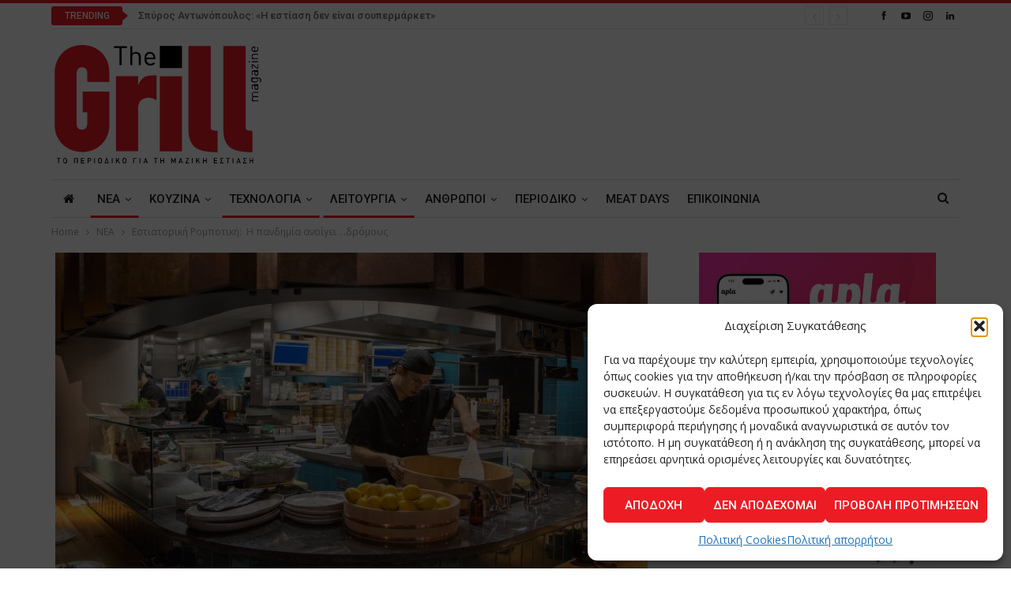

--- FILE ---
content_type: text/html; charset=UTF-8
request_url: https://grillmagazine.gr/2022/02/27/%CE%B5%CF%83%CF%84%CE%B9%CE%B1%CF%84%CE%BF%CF%81%CE%B9%CE%BA%CE%AE-%CF%81%CE%BF%CE%BC%CF%80%CE%BF%CF%84%CE%B9%CE%BA%CE%AE-%CE%B7-%CF%80%CE%B1%CE%BD%CE%B4%CE%B7%CE%BC%CE%AF%CE%B1-%CE%B1%CE%BD/
body_size: 33661
content:
	<!DOCTYPE html>
		<!--[if IE 8]>
	<html class="ie ie8" lang="el"> <![endif]-->
	<!--[if IE 9]>
	<html class="ie ie9" lang="el"> <![endif]-->
	<!--[if gt IE 9]><!-->
<html lang="el"> <!--<![endif]-->
	<head>
				<meta charset="UTF-8">
		<meta http-equiv="X-UA-Compatible" content="IE=edge">
		<meta name="viewport" content="width=device-width, initial-scale=1.0">
		<link rel="pingback" href="https://grillmagazine.gr/xmlrpc.php"/>

		<meta name='robots' content='index, follow, max-image-preview:large, max-snippet:-1, max-video-preview:-1' />

	<!-- This site is optimized with the Yoast SEO plugin v26.6 - https://yoast.com/wordpress/plugins/seo/ -->
	<title>Εστιατορική Ρομποτική:  Η πανδημία ανοίγει …δρόμους - The Grill Magazine</title>
	<link rel="canonical" href="https://grillmagazine.gr/2022/02/27/εστιατορική-ρομποτική-η-πανδημία-αν/" />
	<meta property="og:locale" content="el_GR" />
	<meta property="og:type" content="article" />
	<meta property="og:title" content="Εστιατορική Ρομποτική:  Η πανδημία ανοίγει …δρόμους - The Grill Magazine" />
	<meta property="og:description" content="Δεν είναι μόνο το delivery και οι dark kitchens που οφείλουν μέρος της απίστευτης ανάπτυξής τους τα τελευταία δύο χρόνια στην πανδημία του κορωνοϊού. Την ίδια – καλή- τύχη φαίνεται πως θα έχουν και οι ρομποτικές τεχνολογίες. Υποδοχή, πληροφορίες, διατροφικές προτάσεις αλλά και έλεγχος πιστοποιητικών, μάσκας κ.ά. θα περνούν πλέον από τα χέρια και το [&hellip;]" />
	<meta property="og:url" content="https://grillmagazine.gr/2022/02/27/εστιατορική-ρομποτική-η-πανδημία-αν/" />
	<meta property="og:site_name" content="The Grill Magazine" />
	<meta property="article:published_time" content="2022-02-27T06:00:52+00:00" />
	<meta property="og:image" content="https://grillmagazine.gr/wp-content/uploads/2022/02/ConnectSmart-Kitchen--e1645878712195.jpg" />
	<meta property="og:image:width" content="800" />
	<meta property="og:image:height" content="420" />
	<meta property="og:image:type" content="image/jpeg" />
	<meta name="author" content="Thanasis Antoniou" />
	<meta name="twitter:card" content="summary_large_image" />
	<meta name="twitter:label1" content="Συντάχθηκε από" />
	<meta name="twitter:data1" content="Thanasis Antoniou" />
	<meta name="twitter:label2" content="Εκτιμώμενος χρόνος ανάγνωσης" />
	<meta name="twitter:data2" content="9 λεπτά" />
	<script type="application/ld+json" class="yoast-schema-graph">{"@context":"https://schema.org","@graph":[{"@type":"WebPage","@id":"https://grillmagazine.gr/2022/02/27/%ce%b5%cf%83%cf%84%ce%b9%ce%b1%cf%84%ce%bf%cf%81%ce%b9%ce%ba%ce%ae-%cf%81%ce%bf%ce%bc%cf%80%ce%bf%cf%84%ce%b9%ce%ba%ce%ae-%ce%b7-%cf%80%ce%b1%ce%bd%ce%b4%ce%b7%ce%bc%ce%af%ce%b1-%ce%b1%ce%bd/","url":"https://grillmagazine.gr/2022/02/27/%ce%b5%cf%83%cf%84%ce%b9%ce%b1%cf%84%ce%bf%cf%81%ce%b9%ce%ba%ce%ae-%cf%81%ce%bf%ce%bc%cf%80%ce%bf%cf%84%ce%b9%ce%ba%ce%ae-%ce%b7-%cf%80%ce%b1%ce%bd%ce%b4%ce%b7%ce%bc%ce%af%ce%b1-%ce%b1%ce%bd/","name":"Εστιατορική Ρομποτική:  Η πανδημία ανοίγει …δρόμους - The Grill Magazine","isPartOf":{"@id":"https://grillmagazine.gr/#website"},"primaryImageOfPage":{"@id":"https://grillmagazine.gr/2022/02/27/%ce%b5%cf%83%cf%84%ce%b9%ce%b1%cf%84%ce%bf%cf%81%ce%b9%ce%ba%ce%ae-%cf%81%ce%bf%ce%bc%cf%80%ce%bf%cf%84%ce%b9%ce%ba%ce%ae-%ce%b7-%cf%80%ce%b1%ce%bd%ce%b4%ce%b7%ce%bc%ce%af%ce%b1-%ce%b1%ce%bd/#primaryimage"},"image":{"@id":"https://grillmagazine.gr/2022/02/27/%ce%b5%cf%83%cf%84%ce%b9%ce%b1%cf%84%ce%bf%cf%81%ce%b9%ce%ba%ce%ae-%cf%81%ce%bf%ce%bc%cf%80%ce%bf%cf%84%ce%b9%ce%ba%ce%ae-%ce%b7-%cf%80%ce%b1%ce%bd%ce%b4%ce%b7%ce%bc%ce%af%ce%b1-%ce%b1%ce%bd/#primaryimage"},"thumbnailUrl":"https://grillmagazine.gr/wp-content/uploads/2022/02/ConnectSmart-Kitchen--e1645878712195.jpg","datePublished":"2022-02-27T06:00:52+00:00","author":{"@id":"https://grillmagazine.gr/#/schema/person/96ff401270f320e4bf3149c066247ca1"},"breadcrumb":{"@id":"https://grillmagazine.gr/2022/02/27/%ce%b5%cf%83%cf%84%ce%b9%ce%b1%cf%84%ce%bf%cf%81%ce%b9%ce%ba%ce%ae-%cf%81%ce%bf%ce%bc%cf%80%ce%bf%cf%84%ce%b9%ce%ba%ce%ae-%ce%b7-%cf%80%ce%b1%ce%bd%ce%b4%ce%b7%ce%bc%ce%af%ce%b1-%ce%b1%ce%bd/#breadcrumb"},"inLanguage":"el","potentialAction":[{"@type":"ReadAction","target":["https://grillmagazine.gr/2022/02/27/%ce%b5%cf%83%cf%84%ce%b9%ce%b1%cf%84%ce%bf%cf%81%ce%b9%ce%ba%ce%ae-%cf%81%ce%bf%ce%bc%cf%80%ce%bf%cf%84%ce%b9%ce%ba%ce%ae-%ce%b7-%cf%80%ce%b1%ce%bd%ce%b4%ce%b7%ce%bc%ce%af%ce%b1-%ce%b1%ce%bd/"]}]},{"@type":"ImageObject","inLanguage":"el","@id":"https://grillmagazine.gr/2022/02/27/%ce%b5%cf%83%cf%84%ce%b9%ce%b1%cf%84%ce%bf%cf%81%ce%b9%ce%ba%ce%ae-%cf%81%ce%bf%ce%bc%cf%80%ce%bf%cf%84%ce%b9%ce%ba%ce%ae-%ce%b7-%cf%80%ce%b1%ce%bd%ce%b4%ce%b7%ce%bc%ce%af%ce%b1-%ce%b1%ce%bd/#primaryimage","url":"https://grillmagazine.gr/wp-content/uploads/2022/02/ConnectSmart-Kitchen--e1645878712195.jpg","contentUrl":"https://grillmagazine.gr/wp-content/uploads/2022/02/ConnectSmart-Kitchen--e1645878712195.jpg","width":800,"height":420,"caption":"H Call Systems Technology, σχεδιάζει κι εγκαθιστά το σύστημα αυτοματισμού κουζίνας - χωρίς χρήση ρομπότ όμως- ConnectSmart Kitchen που εικονίζεται στο βάθος της φωτογραφίας.."},{"@type":"BreadcrumbList","@id":"https://grillmagazine.gr/2022/02/27/%ce%b5%cf%83%cf%84%ce%b9%ce%b1%cf%84%ce%bf%cf%81%ce%b9%ce%ba%ce%ae-%cf%81%ce%bf%ce%bc%cf%80%ce%bf%cf%84%ce%b9%ce%ba%ce%ae-%ce%b7-%cf%80%ce%b1%ce%bd%ce%b4%ce%b7%ce%bc%ce%af%ce%b1-%ce%b1%ce%bd/#breadcrumb","itemListElement":[{"@type":"ListItem","position":1,"name":"Home","item":"https://grillmagazine.gr/"},{"@type":"ListItem","position":2,"name":"Εστιατορική Ρομποτική:  Η πανδημία ανοίγει …δρόμους"}]},{"@type":"WebSite","@id":"https://grillmagazine.gr/#website","url":"https://grillmagazine.gr/","name":"The Grill Magazine","description":"The Grill Magazine TΟ ΠΕΡΙΟΔΙΚΟ ΓΙΑ ΤΗ ΜΑΖΙΚΗ ΕΣΤΙΑΣΗ","potentialAction":[{"@type":"SearchAction","target":{"@type":"EntryPoint","urlTemplate":"https://grillmagazine.gr/?s={search_term_string}"},"query-input":{"@type":"PropertyValueSpecification","valueRequired":true,"valueName":"search_term_string"}}],"inLanguage":"el"},{"@type":"Person","@id":"https://grillmagazine.gr/#/schema/person/96ff401270f320e4bf3149c066247ca1","name":"Thanasis Antoniou","image":{"@type":"ImageObject","inLanguage":"el","@id":"https://grillmagazine.gr/#/schema/person/image/","url":"https://secure.gravatar.com/avatar/f59dcb9e663b54739f22ddd3c1ab1eaf24fd37d2af312d63599b2a7014c221ba?s=96&d=mm&r=g","contentUrl":"https://secure.gravatar.com/avatar/f59dcb9e663b54739f22ddd3c1ab1eaf24fd37d2af312d63599b2a7014c221ba?s=96&d=mm&r=g","caption":"Thanasis Antoniou"},"url":"https://grillmagazine.gr/author/thanasis/"}]}</script>
	<!-- / Yoast SEO plugin. -->


<link rel='dns-prefetch' href='//fonts.googleapis.com' />
<link rel="alternate" type="application/rss+xml" title="Ροή RSS &raquo; The Grill Magazine" href="https://grillmagazine.gr/feed/" />
<link rel="alternate" type="application/rss+xml" title="Ροή Σχολίων &raquo; The Grill Magazine" href="https://grillmagazine.gr/comments/feed/" />
<link rel="alternate" title="oEmbed (JSON)" type="application/json+oembed" href="https://grillmagazine.gr/wp-json/oembed/1.0/embed?url=https%3A%2F%2Fgrillmagazine.gr%2F2022%2F02%2F27%2F%25ce%25b5%25cf%2583%25cf%2584%25ce%25b9%25ce%25b1%25cf%2584%25ce%25bf%25cf%2581%25ce%25b9%25ce%25ba%25ce%25ae-%25cf%2581%25ce%25bf%25ce%25bc%25cf%2580%25ce%25bf%25cf%2584%25ce%25b9%25ce%25ba%25ce%25ae-%25ce%25b7-%25cf%2580%25ce%25b1%25ce%25bd%25ce%25b4%25ce%25b7%25ce%25bc%25ce%25af%25ce%25b1-%25ce%25b1%25ce%25bd%2F" />
<link rel="alternate" title="oEmbed (XML)" type="text/xml+oembed" href="https://grillmagazine.gr/wp-json/oembed/1.0/embed?url=https%3A%2F%2Fgrillmagazine.gr%2F2022%2F02%2F27%2F%25ce%25b5%25cf%2583%25cf%2584%25ce%25b9%25ce%25b1%25cf%2584%25ce%25bf%25cf%2581%25ce%25b9%25ce%25ba%25ce%25ae-%25cf%2581%25ce%25bf%25ce%25bc%25cf%2580%25ce%25bf%25cf%2584%25ce%25b9%25ce%25ba%25ce%25ae-%25ce%25b7-%25cf%2580%25ce%25b1%25ce%25bd%25ce%25b4%25ce%25b7%25ce%25bc%25ce%25af%25ce%25b1-%25ce%25b1%25ce%25bd%2F&#038;format=xml" />
<style id='wp-img-auto-sizes-contain-inline-css' type='text/css'>
img:is([sizes=auto i],[sizes^="auto," i]){contain-intrinsic-size:3000px 1500px}
/*# sourceURL=wp-img-auto-sizes-contain-inline-css */
</style>
<style id='wp-emoji-styles-inline-css' type='text/css'>

	img.wp-smiley, img.emoji {
		display: inline !important;
		border: none !important;
		box-shadow: none !important;
		height: 1em !important;
		width: 1em !important;
		margin: 0 0.07em !important;
		vertical-align: -0.1em !important;
		background: none !important;
		padding: 0 !important;
	}
/*# sourceURL=wp-emoji-styles-inline-css */
</style>
<style id='wp-block-library-inline-css' type='text/css'>
:root{--wp-block-synced-color:#7a00df;--wp-block-synced-color--rgb:122,0,223;--wp-bound-block-color:var(--wp-block-synced-color);--wp-editor-canvas-background:#ddd;--wp-admin-theme-color:#007cba;--wp-admin-theme-color--rgb:0,124,186;--wp-admin-theme-color-darker-10:#006ba1;--wp-admin-theme-color-darker-10--rgb:0,107,160.5;--wp-admin-theme-color-darker-20:#005a87;--wp-admin-theme-color-darker-20--rgb:0,90,135;--wp-admin-border-width-focus:2px}@media (min-resolution:192dpi){:root{--wp-admin-border-width-focus:1.5px}}.wp-element-button{cursor:pointer}:root .has-very-light-gray-background-color{background-color:#eee}:root .has-very-dark-gray-background-color{background-color:#313131}:root .has-very-light-gray-color{color:#eee}:root .has-very-dark-gray-color{color:#313131}:root .has-vivid-green-cyan-to-vivid-cyan-blue-gradient-background{background:linear-gradient(135deg,#00d084,#0693e3)}:root .has-purple-crush-gradient-background{background:linear-gradient(135deg,#34e2e4,#4721fb 50%,#ab1dfe)}:root .has-hazy-dawn-gradient-background{background:linear-gradient(135deg,#faaca8,#dad0ec)}:root .has-subdued-olive-gradient-background{background:linear-gradient(135deg,#fafae1,#67a671)}:root .has-atomic-cream-gradient-background{background:linear-gradient(135deg,#fdd79a,#004a59)}:root .has-nightshade-gradient-background{background:linear-gradient(135deg,#330968,#31cdcf)}:root .has-midnight-gradient-background{background:linear-gradient(135deg,#020381,#2874fc)}:root{--wp--preset--font-size--normal:16px;--wp--preset--font-size--huge:42px}.has-regular-font-size{font-size:1em}.has-larger-font-size{font-size:2.625em}.has-normal-font-size{font-size:var(--wp--preset--font-size--normal)}.has-huge-font-size{font-size:var(--wp--preset--font-size--huge)}.has-text-align-center{text-align:center}.has-text-align-left{text-align:left}.has-text-align-right{text-align:right}.has-fit-text{white-space:nowrap!important}#end-resizable-editor-section{display:none}.aligncenter{clear:both}.items-justified-left{justify-content:flex-start}.items-justified-center{justify-content:center}.items-justified-right{justify-content:flex-end}.items-justified-space-between{justify-content:space-between}.screen-reader-text{border:0;clip-path:inset(50%);height:1px;margin:-1px;overflow:hidden;padding:0;position:absolute;width:1px;word-wrap:normal!important}.screen-reader-text:focus{background-color:#ddd;clip-path:none;color:#444;display:block;font-size:1em;height:auto;left:5px;line-height:normal;padding:15px 23px 14px;text-decoration:none;top:5px;width:auto;z-index:100000}html :where(.has-border-color){border-style:solid}html :where([style*=border-top-color]){border-top-style:solid}html :where([style*=border-right-color]){border-right-style:solid}html :where([style*=border-bottom-color]){border-bottom-style:solid}html :where([style*=border-left-color]){border-left-style:solid}html :where([style*=border-width]){border-style:solid}html :where([style*=border-top-width]){border-top-style:solid}html :where([style*=border-right-width]){border-right-style:solid}html :where([style*=border-bottom-width]){border-bottom-style:solid}html :where([style*=border-left-width]){border-left-style:solid}html :where(img[class*=wp-image-]){height:auto;max-width:100%}:where(figure){margin:0 0 1em}html :where(.is-position-sticky){--wp-admin--admin-bar--position-offset:var(--wp-admin--admin-bar--height,0px)}@media screen and (max-width:600px){html :where(.is-position-sticky){--wp-admin--admin-bar--position-offset:0px}}

/*# sourceURL=wp-block-library-inline-css */
</style><style id='global-styles-inline-css' type='text/css'>
:root{--wp--preset--aspect-ratio--square: 1;--wp--preset--aspect-ratio--4-3: 4/3;--wp--preset--aspect-ratio--3-4: 3/4;--wp--preset--aspect-ratio--3-2: 3/2;--wp--preset--aspect-ratio--2-3: 2/3;--wp--preset--aspect-ratio--16-9: 16/9;--wp--preset--aspect-ratio--9-16: 9/16;--wp--preset--color--black: #000000;--wp--preset--color--cyan-bluish-gray: #abb8c3;--wp--preset--color--white: #ffffff;--wp--preset--color--pale-pink: #f78da7;--wp--preset--color--vivid-red: #cf2e2e;--wp--preset--color--luminous-vivid-orange: #ff6900;--wp--preset--color--luminous-vivid-amber: #fcb900;--wp--preset--color--light-green-cyan: #7bdcb5;--wp--preset--color--vivid-green-cyan: #00d084;--wp--preset--color--pale-cyan-blue: #8ed1fc;--wp--preset--color--vivid-cyan-blue: #0693e3;--wp--preset--color--vivid-purple: #9b51e0;--wp--preset--gradient--vivid-cyan-blue-to-vivid-purple: linear-gradient(135deg,rgb(6,147,227) 0%,rgb(155,81,224) 100%);--wp--preset--gradient--light-green-cyan-to-vivid-green-cyan: linear-gradient(135deg,rgb(122,220,180) 0%,rgb(0,208,130) 100%);--wp--preset--gradient--luminous-vivid-amber-to-luminous-vivid-orange: linear-gradient(135deg,rgb(252,185,0) 0%,rgb(255,105,0) 100%);--wp--preset--gradient--luminous-vivid-orange-to-vivid-red: linear-gradient(135deg,rgb(255,105,0) 0%,rgb(207,46,46) 100%);--wp--preset--gradient--very-light-gray-to-cyan-bluish-gray: linear-gradient(135deg,rgb(238,238,238) 0%,rgb(169,184,195) 100%);--wp--preset--gradient--cool-to-warm-spectrum: linear-gradient(135deg,rgb(74,234,220) 0%,rgb(151,120,209) 20%,rgb(207,42,186) 40%,rgb(238,44,130) 60%,rgb(251,105,98) 80%,rgb(254,248,76) 100%);--wp--preset--gradient--blush-light-purple: linear-gradient(135deg,rgb(255,206,236) 0%,rgb(152,150,240) 100%);--wp--preset--gradient--blush-bordeaux: linear-gradient(135deg,rgb(254,205,165) 0%,rgb(254,45,45) 50%,rgb(107,0,62) 100%);--wp--preset--gradient--luminous-dusk: linear-gradient(135deg,rgb(255,203,112) 0%,rgb(199,81,192) 50%,rgb(65,88,208) 100%);--wp--preset--gradient--pale-ocean: linear-gradient(135deg,rgb(255,245,203) 0%,rgb(182,227,212) 50%,rgb(51,167,181) 100%);--wp--preset--gradient--electric-grass: linear-gradient(135deg,rgb(202,248,128) 0%,rgb(113,206,126) 100%);--wp--preset--gradient--midnight: linear-gradient(135deg,rgb(2,3,129) 0%,rgb(40,116,252) 100%);--wp--preset--font-size--small: 13px;--wp--preset--font-size--medium: 20px;--wp--preset--font-size--large: 36px;--wp--preset--font-size--x-large: 42px;--wp--preset--spacing--20: 0.44rem;--wp--preset--spacing--30: 0.67rem;--wp--preset--spacing--40: 1rem;--wp--preset--spacing--50: 1.5rem;--wp--preset--spacing--60: 2.25rem;--wp--preset--spacing--70: 3.38rem;--wp--preset--spacing--80: 5.06rem;--wp--preset--shadow--natural: 6px 6px 9px rgba(0, 0, 0, 0.2);--wp--preset--shadow--deep: 12px 12px 50px rgba(0, 0, 0, 0.4);--wp--preset--shadow--sharp: 6px 6px 0px rgba(0, 0, 0, 0.2);--wp--preset--shadow--outlined: 6px 6px 0px -3px rgb(255, 255, 255), 6px 6px rgb(0, 0, 0);--wp--preset--shadow--crisp: 6px 6px 0px rgb(0, 0, 0);}:where(.is-layout-flex){gap: 0.5em;}:where(.is-layout-grid){gap: 0.5em;}body .is-layout-flex{display: flex;}.is-layout-flex{flex-wrap: wrap;align-items: center;}.is-layout-flex > :is(*, div){margin: 0;}body .is-layout-grid{display: grid;}.is-layout-grid > :is(*, div){margin: 0;}:where(.wp-block-columns.is-layout-flex){gap: 2em;}:where(.wp-block-columns.is-layout-grid){gap: 2em;}:where(.wp-block-post-template.is-layout-flex){gap: 1.25em;}:where(.wp-block-post-template.is-layout-grid){gap: 1.25em;}.has-black-color{color: var(--wp--preset--color--black) !important;}.has-cyan-bluish-gray-color{color: var(--wp--preset--color--cyan-bluish-gray) !important;}.has-white-color{color: var(--wp--preset--color--white) !important;}.has-pale-pink-color{color: var(--wp--preset--color--pale-pink) !important;}.has-vivid-red-color{color: var(--wp--preset--color--vivid-red) !important;}.has-luminous-vivid-orange-color{color: var(--wp--preset--color--luminous-vivid-orange) !important;}.has-luminous-vivid-amber-color{color: var(--wp--preset--color--luminous-vivid-amber) !important;}.has-light-green-cyan-color{color: var(--wp--preset--color--light-green-cyan) !important;}.has-vivid-green-cyan-color{color: var(--wp--preset--color--vivid-green-cyan) !important;}.has-pale-cyan-blue-color{color: var(--wp--preset--color--pale-cyan-blue) !important;}.has-vivid-cyan-blue-color{color: var(--wp--preset--color--vivid-cyan-blue) !important;}.has-vivid-purple-color{color: var(--wp--preset--color--vivid-purple) !important;}.has-black-background-color{background-color: var(--wp--preset--color--black) !important;}.has-cyan-bluish-gray-background-color{background-color: var(--wp--preset--color--cyan-bluish-gray) !important;}.has-white-background-color{background-color: var(--wp--preset--color--white) !important;}.has-pale-pink-background-color{background-color: var(--wp--preset--color--pale-pink) !important;}.has-vivid-red-background-color{background-color: var(--wp--preset--color--vivid-red) !important;}.has-luminous-vivid-orange-background-color{background-color: var(--wp--preset--color--luminous-vivid-orange) !important;}.has-luminous-vivid-amber-background-color{background-color: var(--wp--preset--color--luminous-vivid-amber) !important;}.has-light-green-cyan-background-color{background-color: var(--wp--preset--color--light-green-cyan) !important;}.has-vivid-green-cyan-background-color{background-color: var(--wp--preset--color--vivid-green-cyan) !important;}.has-pale-cyan-blue-background-color{background-color: var(--wp--preset--color--pale-cyan-blue) !important;}.has-vivid-cyan-blue-background-color{background-color: var(--wp--preset--color--vivid-cyan-blue) !important;}.has-vivid-purple-background-color{background-color: var(--wp--preset--color--vivid-purple) !important;}.has-black-border-color{border-color: var(--wp--preset--color--black) !important;}.has-cyan-bluish-gray-border-color{border-color: var(--wp--preset--color--cyan-bluish-gray) !important;}.has-white-border-color{border-color: var(--wp--preset--color--white) !important;}.has-pale-pink-border-color{border-color: var(--wp--preset--color--pale-pink) !important;}.has-vivid-red-border-color{border-color: var(--wp--preset--color--vivid-red) !important;}.has-luminous-vivid-orange-border-color{border-color: var(--wp--preset--color--luminous-vivid-orange) !important;}.has-luminous-vivid-amber-border-color{border-color: var(--wp--preset--color--luminous-vivid-amber) !important;}.has-light-green-cyan-border-color{border-color: var(--wp--preset--color--light-green-cyan) !important;}.has-vivid-green-cyan-border-color{border-color: var(--wp--preset--color--vivid-green-cyan) !important;}.has-pale-cyan-blue-border-color{border-color: var(--wp--preset--color--pale-cyan-blue) !important;}.has-vivid-cyan-blue-border-color{border-color: var(--wp--preset--color--vivid-cyan-blue) !important;}.has-vivid-purple-border-color{border-color: var(--wp--preset--color--vivid-purple) !important;}.has-vivid-cyan-blue-to-vivid-purple-gradient-background{background: var(--wp--preset--gradient--vivid-cyan-blue-to-vivid-purple) !important;}.has-light-green-cyan-to-vivid-green-cyan-gradient-background{background: var(--wp--preset--gradient--light-green-cyan-to-vivid-green-cyan) !important;}.has-luminous-vivid-amber-to-luminous-vivid-orange-gradient-background{background: var(--wp--preset--gradient--luminous-vivid-amber-to-luminous-vivid-orange) !important;}.has-luminous-vivid-orange-to-vivid-red-gradient-background{background: var(--wp--preset--gradient--luminous-vivid-orange-to-vivid-red) !important;}.has-very-light-gray-to-cyan-bluish-gray-gradient-background{background: var(--wp--preset--gradient--very-light-gray-to-cyan-bluish-gray) !important;}.has-cool-to-warm-spectrum-gradient-background{background: var(--wp--preset--gradient--cool-to-warm-spectrum) !important;}.has-blush-light-purple-gradient-background{background: var(--wp--preset--gradient--blush-light-purple) !important;}.has-blush-bordeaux-gradient-background{background: var(--wp--preset--gradient--blush-bordeaux) !important;}.has-luminous-dusk-gradient-background{background: var(--wp--preset--gradient--luminous-dusk) !important;}.has-pale-ocean-gradient-background{background: var(--wp--preset--gradient--pale-ocean) !important;}.has-electric-grass-gradient-background{background: var(--wp--preset--gradient--electric-grass) !important;}.has-midnight-gradient-background{background: var(--wp--preset--gradient--midnight) !important;}.has-small-font-size{font-size: var(--wp--preset--font-size--small) !important;}.has-medium-font-size{font-size: var(--wp--preset--font-size--medium) !important;}.has-large-font-size{font-size: var(--wp--preset--font-size--large) !important;}.has-x-large-font-size{font-size: var(--wp--preset--font-size--x-large) !important;}
/*# sourceURL=global-styles-inline-css */
</style>

<style id='classic-theme-styles-inline-css' type='text/css'>
/*! This file is auto-generated */
.wp-block-button__link{color:#fff;background-color:#32373c;border-radius:9999px;box-shadow:none;text-decoration:none;padding:calc(.667em + 2px) calc(1.333em + 2px);font-size:1.125em}.wp-block-file__button{background:#32373c;color:#fff;text-decoration:none}
/*# sourceURL=/wp-includes/css/classic-themes.min.css */
</style>
<link rel='stylesheet' id='contact-form-7-css' href='https://grillmagazine.gr/wp-content/plugins/contact-form-7/includes/css/styles.css?ver=6.1.4' type='text/css' media='all' />
<link rel='stylesheet' id='cmplz-general-css' href='https://grillmagazine.gr/wp-content/plugins/complianz-gdpr/assets/css/cookieblocker.min.css?ver=1766304579' type='text/css' media='all' />
<link rel='stylesheet' id='better-framework-main-fonts-css' href='https://fonts.googleapis.com/css?family=Open+Sans:400,600%7CRoboto:400,500,400italic&#038;display=swap' type='text/css' media='all' />
<script type="text/javascript" src="https://grillmagazine.gr/wp-includes/js/jquery/jquery.min.js?ver=3.7.1" id="jquery-core-js"></script>
<script type="text/javascript" src="https://grillmagazine.gr/wp-includes/js/jquery/jquery-migrate.min.js?ver=3.4.1" id="jquery-migrate-js"></script>
<link rel="https://api.w.org/" href="https://grillmagazine.gr/wp-json/" /><link rel="alternate" title="JSON" type="application/json" href="https://grillmagazine.gr/wp-json/wp/v2/posts/19516" /><link rel="EditURI" type="application/rsd+xml" title="RSD" href="https://grillmagazine.gr/xmlrpc.php?rsd" />
<meta name="generator" content="WordPress 6.9" />
<link rel='shortlink' href='https://grillmagazine.gr/?p=19516' />
<noscript><img height="1" width="1" style="display:none"
src="https://www.facebook.com/tr?id=672963207469105&ev=PageView&noscript=1"
/></noscript>
<!-- End Meta Pixel Code -->
<meta name="facebook-domain-verification" content="repim321zlfpfg0nk7b48zbqm9pxm3" />			<style>.cmplz-hidden {
					display: none !important;
				}</style><meta name="generator" content="Powered by WPBakery Page Builder - drag and drop page builder for WordPress."/>
<script type="application/ld+json">{
    "@context": "http://schema.org/",
    "@type": "Organization",
    "@id": "#organization",
    "logo": {
        "@type": "ImageObject",
        "url": "https://grillmagazine.gr/wp-content/uploads/2017/09/Logo-GrillFit.svg"
    },
    "url": "https://grillmagazine.gr/",
    "name": "The Grill Magazine",
    "description": "The Grill Magazine T\u039f \u03a0\u0395\u03a1\u0399\u039f\u0394\u0399\u039a\u039f \u0393\u0399\u0391 \u03a4\u0397 \u039c\u0391\u0396\u0399\u039a\u0397 \u0395\u03a3\u03a4\u0399\u0391\u03a3\u0397"
}</script>
<script type="application/ld+json">{
    "@context": "http://schema.org/",
    "@type": "WebSite",
    "name": "The Grill Magazine",
    "alternateName": "The Grill Magazine T\u039f \u03a0\u0395\u03a1\u0399\u039f\u0394\u0399\u039a\u039f \u0393\u0399\u0391 \u03a4\u0397 \u039c\u0391\u0396\u0399\u039a\u0397 \u0395\u03a3\u03a4\u0399\u0391\u03a3\u0397",
    "url": "https://grillmagazine.gr/"
}</script>
<script type="application/ld+json">{
    "@context": "http://schema.org/",
    "@type": "BlogPosting",
    "headline": "\u0395\u03c3\u03c4\u03b9\u03b1\u03c4\u03bf\u03c1\u03b9\u03ba\u03ae \u03a1\u03bf\u03bc\u03c0\u03bf\u03c4\u03b9\u03ba\u03ae:\u00a0 \u0397 \u03c0\u03b1\u03bd\u03b4\u03b7\u03bc\u03af\u03b1 \u03b1\u03bd\u03bf\u03af\u03b3\u03b5\u03b9 \u2026\u03b4\u03c1\u03cc\u03bc\u03bf\u03c5\u03c2",
    "description": "\u0394\u03b5\u03bd \u03b5\u03af\u03bd\u03b1\u03b9 \u03bc\u03cc\u03bd\u03bf \u03c4\u03bf delivery \u03ba\u03b1\u03b9 \u03bf\u03b9 dark kitchens \u03c0\u03bf\u03c5 \u03bf\u03c6\u03b5\u03af\u03bb\u03bf\u03c5\u03bd \u03bc\u03ad\u03c1\u03bf\u03c2 \u03c4\u03b7\u03c2 \u03b1\u03c0\u03af\u03c3\u03c4\u03b5\u03c5\u03c4\u03b7\u03c2 \u03b1\u03bd\u03ac\u03c0\u03c4\u03c5\u03be\u03ae\u03c2 \u03c4\u03bf\u03c5\u03c2 \u03c4\u03b1 \u03c4\u03b5\u03bb\u03b5\u03c5\u03c4\u03b1\u03af\u03b1 \u03b4\u03cd\u03bf \u03c7\u03c1\u03cc\u03bd\u03b9\u03b1 \u03c3\u03c4\u03b7\u03bd \u03c0\u03b1\u03bd\u03b4\u03b7\u03bc\u03af\u03b1 \u03c4\u03bf\u03c5 \u03ba\u03bf\u03c1\u03c9\u03bd\u03bf\u03ca\u03bf\u03cd. \u03a4\u03b7\u03bd \u03af\u03b4\u03b9\u03b1 \u2013 \u03ba\u03b1\u03bb\u03ae- \u03c4\u03cd\u03c7\u03b7 \u03c6\u03b1\u03af\u03bd\u03b5\u03c4\u03b1\u03b9 \u03c0\u03c9\u03c2 \u03b8\u03b1 \u03ad\u03c7\u03bf\u03c5\u03bd \u03ba\u03b1\u03b9 \u03bf\u03b9 \u03c1\u03bf\u03bc\u03c0\u03bf\u03c4\u03b9\u03ba\u03ad\u03c2 \u03c4\u03b5\u03c7\u03bd\u03bf\u03bb\u03bf\u03b3\u03af\u03b5\u03c2. \u03a5\u03c0\u03bf\u03b4\u03bf\u03c7\u03ae, \u03c0\u03bb\u03b7\u03c1\u03bf\u03c6\u03bf\u03c1\u03af\u03b5\u03c2, \u03b4\u03b9\u03b1",
    "datePublished": "2022-02-27",
    "dateModified": "2022-02-26",
    "author": {
        "@type": "Person",
        "@id": "#person-ThanasisAntoniou",
        "name": "Thanasis Antoniou"
    },
    "image": "https://grillmagazine.gr/wp-content/uploads/2022/02/ConnectSmart-Kitchen--e1645878712195.jpg",
    "interactionStatistic": [
        {
            "@type": "InteractionCounter",
            "interactionType": "http://schema.org/CommentAction",
            "userInteractionCount": "0"
        }
    ],
    "publisher": {
        "@id": "#organization"
    },
    "mainEntityOfPage": "https://grillmagazine.gr/2022/02/27/%ce%b5%cf%83%cf%84%ce%b9%ce%b1%cf%84%ce%bf%cf%81%ce%b9%ce%ba%ce%ae-%cf%81%ce%bf%ce%bc%cf%80%ce%bf%cf%84%ce%b9%ce%ba%ce%ae-%ce%b7-%cf%80%ce%b1%ce%bd%ce%b4%ce%b7%ce%bc%ce%af%ce%b1-%ce%b1%ce%bd/"
}</script>
<link rel='stylesheet' id='bf-minifed-css-1' href='https://grillmagazine.gr/wp-content/bs-booster-cache/81ba913e423ed3aed1154ca9aaefe77e.css' type='text/css' media='all' />
<link rel='stylesheet' id='7.11.0-1767434824' href='https://grillmagazine.gr/wp-content/bs-booster-cache/bba60c02416da48d10c961660fb1eb54.css' type='text/css' media='all' />
<link rel="icon" href="https://grillmagazine.gr/wp-content/uploads/2017/12/cropped-GrillMagazine_FavIcon-32x32.png" sizes="32x32" />
<link rel="icon" href="https://grillmagazine.gr/wp-content/uploads/2017/12/cropped-GrillMagazine_FavIcon-192x192.png" sizes="192x192" />
<link rel="apple-touch-icon" href="https://grillmagazine.gr/wp-content/uploads/2017/12/cropped-GrillMagazine_FavIcon-180x180.png" />
<meta name="msapplication-TileImage" content="https://grillmagazine.gr/wp-content/uploads/2017/12/cropped-GrillMagazine_FavIcon-270x270.png" />

<!-- BetterFramework Head Inline CSS -->
<style>
/*_Footer customization*/
.footer-widgets.dark-text .widget, .footer-widgets.dark-text .widget.widget_calendar table td, .footer-widgets.dark-text .widget.widget_calendar table td:hover {
    color: #282e28;
}

.footer-widgets {
    padding: 30px 0 20px;
}

.site-footer:before {
    height:1px;
}

</style>
<!-- /BetterFramework Head Inline CSS-->
		<style type="text/css" id="wp-custom-css">
			:root{
	--mc-msg-notice-color:#856404;
	--mc-msg-success-color:#155724;
	--mc-msg-error-color:#721c24;
	--mc-msg-border-radius:2px;
}


/*_CF7 - Form Customization - Forma endiaferontos*/
.wpcf7 form .bac--cf7-grid {
    display: grid;
    grid-template-columns: repeat(2, 1fr);
    gap: 16px;
}

.wpcf7 form .bac--group {
    grid-column: 1 / -1;
    border: 1px solid #e5e5e5;
    padding: 16px;
    border-radius: 8px;
}

.wpcf7 form .bac--legend {
    font-weight: 600;
    margin-bottom: 8px;
    padding: 0 6px;
}

.wpcf7 form .bac--group {
    display: grid;
    grid-template-columns: repeat(2, 1fr);
    gap: 16px;
}

.wpcf7 form .bac--field input,
.wpcf7 form .bac--field select,
.wpcf7 form .bac--field textarea {
    width: 100%;
    -webkit-box-sizing: border-box;
            box-sizing: border-box;
}

.wpcf7 form .bac--full {
    grid-column: 1 / -1;
}

@media screen and (max-width: 890px) {
    .wpcf7 form .bac--cf7-grid {
        grid-template-columns: 1fr;
    }

    .wpcf7 form .bac--group {
        grid-template-columns: 1fr;
    }
}

/*_Footer HTML
 * _MHT Logo*/
.logo-mit-wrap {
	display:flex;
	gap:10px;
	align-items:center;
}

body .widget_text .img-logo-mit img, .logo-mit-wrap p{
	margin:0;
}

/*_MailChimp alert messages*/
.mc4wp-alert {
	font-weight:600;
	margin-top:25px;
	padding:15px;
	border-radius: var(--mc-msg-border-radius);
}

/*__Success msg*/
.mc4wp-success{
  background-color: #d4edda;
  color: var(--mc-success-color);
  border: 2px solid var(--mc-success-color); 
}
/*__Error msg*/
.mc4wp-error {
	background-color: #f8d7da; 
  color: var(--mc-msg-error-color); 
  border: 2px solid var(--mc-msg-error-color);
}
/*__Notice msg*/
.mc4wp-notice{
	background-color: #fff3cd;
  color: var(--mc-msg-notice-color);
  border: 2px solid var(--mc-msg-notice-color);
}

/*_Complianz Button*/
/*Appears on top of all*/
body .cmplz-soft-cookiewall {
		z-index: 99999;
}
#cmplz-manage-consent button.cmplz-manage-consent {
	color:#ffffff;
}
/*The menu appears as scroll bar for more than 5 elements inside*/
@media screen and (min-width:701px) and (max-width:990px){
ul.main-menu
{
	display:flex;
	flex-direction:column;
	flex-wrap:wrap;
	}
}
/*Requested 8-9-22 */
.single-post-title, .listing-mg-1-item .content-container, .listing-mg-1-item .title
{
	text-transform:none;
}
.single-featured .wp-caption-text {
	text-align:left;
	line-height: 1.2;
	margin-top:5px;
}
/**/

button {
    background-color: #ed1c24 !important;
}

#site-logo
{
height:150px;
width:270px;
}

.post-share.single-post-share.top-share{
display: none !important;}

/*recaptcha*/

.grecaptcha-badge { visibility: hidden; }

span.wpcf7-list-item {
    display: block;
}

.subscribe-image{
    margin-bottom: 15px;
    max-width: 312px;
    margin-left: auto;
    margin-right: auto;
    text-align: center;
}

.subscribe-message {
    margin-bottom: 15px;
    max-width: 312px;
    margin-left: auto;
    margin-right: auto;
    text-align: center;
}
		</style>
		<noscript><style> .wpb_animate_when_almost_visible { opacity: 1; }</style></noscript>	</head>

<body data-cmplz=1 class="wp-singular post-template-default single single-post postid-19516 single-format-standard wp-theme-publisher bs-theme bs-publisher bs-publisher-pure-magazine active-light-box active-top-line ltr close-rh page-layout-2-col page-layout-2-col-right full-width main-menu-sticky-smart main-menu-boxed active-ajax-search single-prim-cat-5 single-cat-5 single-cat-9 single-cat-34 single-cat-1456 single-cat-10 single-cat-37 single-cat-178 single-cat-8  wpb-js-composer js-comp-ver-6.7.0 vc_responsive bs-ll-a" dir="ltr">
		<div class="main-wrap content-main-wrap">
			<header id="header" class="site-header header-style-2 boxed" itemscope="itemscope" itemtype="https://schema.org/WPHeader">

		<section class="topbar topbar-style-2 hidden-xs hidden-xs">
	<div class="content-wrap">
		<div class="container">

			<div class="topbar-inner clearfix">

									<div class="section-links">
								<div  class="  better-studio-shortcode bsc-clearfix better-social-counter style-button not-colored in-4-col">
						<ul class="social-list bsc-clearfix"><li class="social-item facebook"><a href = "https://www.facebook.com/grillmagazine.gr" target = "_blank" > <i class="item-icon bsfi-facebook" ></i><span class="item-title" > Likes </span> </a> </li> <li class="social-item youtube"><a href = "https://youtube.com/user/omindcreatives" target = "_blank" > <i class="item-icon bsfi-youtube" ></i><span class="item-title" > Subscribers </span> </a> </li> <li class="social-item instagram"><a href = "https://instagram.com/grill_magazine" target = "_blank" > <i class="item-icon bsfi-instagram" ></i><span class="item-title" > Followers </span> </a> </li> <li class="social-item linkedin"><a href = "https://www.linkedin.com/company/grillmagazinegr" target = "_blank" > <i class="item-icon bsfi-linkedin" ></i><span class="item-title" >  </span> </a> </li> 			</ul>
		</div>
							</div>
				
				<div class="section-menu">
						<div id="newsticker-1198486503" class="better-newsticker "
	     data-speed="12000">
		<p class="heading ">Trending</p>
		<ul class="news-list">
								<li>
						<a class="limit-line" href="https://grillmagazine.gr/2026/01/03/%cf%83%cf%80%cf%8d%cf%81%ce%bf%cf%82-%ce%b1%ce%bd%cf%84%cf%89%ce%bd%cf%8c%cf%80%ce%bf%cf%85%ce%bb%ce%bf%cf%82-%ce%b7-%ce%b5%cf%83%cf%84%ce%af%ce%b1%cf%83%ce%b7-%ce%b4%ce%b5%ce%bd-%ce%b5%ce%af/">
							Σπύρος Αντωνόπουλος: «Η εστίαση δεν είναι σουπερμάρκετ»						</a>
					</li>
										<li>
						<a class="limit-line" href="https://grillmagazine.gr/2026/01/01/%ce%b4%cf%8d%cf%83%ce%ba%ce%bf%ce%bb%ce%bf%ce%b9-%ce%ba%ce%b1%ce%b9%cf%81%ce%bf%ce%af-%ce%b3%ce%b9%ce%b1-vegan-%ce%b5%cf%83%cf%84%ce%b9%ce%b1%cf%84%ce%bf%cf%81%ce%b9%ce%ba%ce%ae/">
							Δύσκολοι καιροί για vegan εστιατορική						</a>
					</li>
										<li>
						<a class="limit-line" href="https://grillmagazine.gr/2026/01/01/%cf%83%cf%84%ce%b1%cf%85%cf%81%ce%bf%cf%8d%ce%bb%ce%b1-%ce%b5%cf%80%ce%b9%cf%84%cf%81%ce%bf%cf%80%ce%ac%ce%ba%ce%b7-%ce%bf%ce%b4%ce%b7%ce%b3%cf%8c%cf%82-%ce%b1%ce%b3%ce%bf%cf%81%ce%ac%cf%82-%ce%ba/">
							Σταυρούλα Επιτροπάκη: Οδηγός Αγοράς Κρέατος						</a>
					</li>
										<li>
						<a class="limit-line" href="https://grillmagazine.gr/2025/12/28/%ce%b3%ce%b9%cf%8e%cf%81%ce%b3%ce%bf%cf%82-%cf%84%cf%83%ce%b1%cf%80%ce%ac%cf%81%ce%b1%cf%82-%ce%b7-%ce%b5%ce%bb%ce%bb%ce%ac%ce%b4%ce%b1-%ce%b5%ce%af%ce%bd%ce%b1%ce%b9-%cf%83%cf%84%ce%b1%cf%85/">
							Γιώργος Τσαπάρας: «Η Ελλάδα είναι σταυροδρόμι»						</a>
					</li>
										<li>
						<a class="limit-line" href="https://grillmagazine.gr/2025/12/27/%ce%b4%ce%b7%ce%bc%ce%ae%cf%84%cf%81%ce%b7%cf%82-%cf%84%ce%b1%cf%83%ce%bf%cf%8d%ce%bb%ce%b1%cf%82-h-%ce%b8%ce%b5%cf%83%cf%83%ce%b1%ce%bb%ce%bf%ce%bd%ce%af%ce%ba%ce%b7-%cf%87%cf%81%ce%b5%ce%b9/">
							Δημήτρης Τασούλας: «H Θεσσαλονίκη χρειάζεται&#8230; αφήγημα»						</a>
					</li>
										<li>
						<a class="limit-line" href="https://grillmagazine.gr/2025/12/15/o-%cf%84%cf%83%ce%b1%ce%ba%ce%af%cf%81%ce%b7%cf%82-%ce%ad%cf%86%cf%84%ce%b9%ce%b1%ce%be%ce%b5-%cf%84%cf%85%ce%bb%ce%b9%cf%87%cf%84%cf%8c-%cf%83%ce%bf%cf%85%ce%b2%ce%bb%ce%ac%ce%ba%ce%b9/">
							O Τσακίρης έφτιαξε τυλιχτό σουβλάκι						</a>
					</li>
										<li>
						<a class="limit-line" href="https://grillmagazine.gr/2025/12/12/megas-yeeros-%cf%83%cf%84%cf%81%ce%b1%cf%84%ce%b7%ce%b3%ce%b9%ce%ba%ce%ad%cf%82-%ce%b5%cf%80%ce%b5%ce%bd%ce%b4%cf%8d%cf%83%ce%b5%ce%b9%cf%82/">
							Megas Yeeros: Στρατηγικές επενδύσεις						</a>
					</li>
										<li>
						<a class="limit-line" href="https://grillmagazine.gr/2025/12/12/%cf%83%cf%85%ce%bc%cf%80%ce%bb%ce%b7%cf%81%cf%8e%ce%bc%ce%b1%cf%84%ce%b1-%ce%b4%ce%b9%ce%b1%cf%84%cf%81%ce%bf%cf%86%ce%ae%cf%82-%ce%bc%ce%b5%ce%b3%ce%b1%ce%bb%cf%8e%ce%bd%ce%b5%ce%b9-%ce%b7-%ce%b1/">
							Συμπληρώματα διατροφής: Μεγαλώνει η αγορά						</a>
					</li>
										<li>
						<a class="limit-line" href="https://grillmagazine.gr/2025/12/12/%ce%b9%ce%ac%ce%ba%cf%89%ce%b2%ce%bf%cf%82-%ce%b1%cf%80%ce%ad%cf%81%ce%b3%ce%b7%cf%82-%ce%b5%cf%85%cf%81%cf%89%cf%80%ce%b1%ce%af%ce%bf%cf%82-%cf%83%ce%b5%cf%86-2025/">
							Ιάκωβος Απέργης: «Ευρωπαίος Σεφ 2025»						</a>
					</li>
										<li>
						<a class="limit-line" href="https://grillmagazine.gr/2025/12/12/%ce%ad%cf%81%cf%87%ce%bf%ce%bd%cf%84%ce%b1%ce%b9-%cf%84%ce%b1-%ce%bc%ce%b5%ce%b3%ce%ac%ce%bb%ce%b1-%ce%ba%cf%8c%ce%ba%ce%ba%ce%b9%ce%bd%ce%b1-%ce%ba%cf%81%ce%b1%cf%83%ce%b9%ce%ac/">
							Έρχονται τα «Μεγάλα Κόκκινα Κρασιά»						</a>
					</li>
							</ul>
	</div>
				</div>

			</div>
		</div>
	</div>
</section>
		<div class="header-inner">
			<div class="content-wrap">
				<div class="container">
					<div class="row">
						<div class="row-height">
							<div class="logo-col col-xs-12">
								<div class="col-inside">
									<div id="site-branding" class="site-branding">
	<p  id="site-title" class="logo h1 img-logo">
	<a href="https://grillmagazine.gr/" itemprop="url" rel="home">
					<img id="site-logo" src="https://grillmagazine.gr/wp-content/uploads/2017/09/Logo-GrillFit.svg"
			     alt="The Grill Magazine"  />

			<span class="site-title">The Grill Magazine - The Grill Magazine TΟ ΠΕΡΙΟΔΙΚΟ ΓΙΑ ΤΗ ΜΑΖΙΚΗ ΕΣΤΙΑΣΗ</span>
				</a>
</p>
</div><!-- .site-branding -->
								</div>
							</div>
													</div>
					</div>
				</div>
			</div>
		</div>

		<div id="menu-main" class="menu main-menu-wrapper show-search-item menu-actions-btn-width-1" role="navigation" itemscope="itemscope" itemtype="https://schema.org/SiteNavigationElement">
	<div class="main-menu-inner">
		<div class="content-wrap">
			<div class="container">

				<nav class="main-menu-container">
					<ul id="main-navigation" class="main-menu menu bsm-pure clearfix">
						<li id="menu-item-520" class="menu-have-icon menu-icon-type-fontawesome menu-item menu-item-type-custom menu-item-object-custom menu-item-home menu-title-hide better-anim-fade menu-item-520"><a href="https://grillmagazine.gr/"><i class="bf-icon  fa fa-home"></i><span class="hidden">Home</span></a></li>
<li id="menu-item-99" class="menu-item menu-item-type-taxonomy menu-item-object-category current-post-ancestor current-menu-parent current-post-parent menu-item-has-children menu-term-5 better-anim-fade menu-item-99"><a href="https://grillmagazine.gr/category/nea/">NEA</a>
<ul class="sub-menu">
	<li id="menu-item-542" class="menu-item menu-item-type-taxonomy menu-item-object-category menu-term-6 better-anim-fade menu-item-542"><a href="https://grillmagazine.gr/category/nea/trofima/">Τρόφιμα</a></li>
	<li id="menu-item-549" class="menu-item menu-item-type-taxonomy menu-item-object-category menu-term-7 better-anim-fade menu-item-549"><a href="https://grillmagazine.gr/category/nea/bs-motivation/">Ποτά</a></li>
	<li id="menu-item-548" class="menu-item menu-item-type-taxonomy menu-item-object-category current-post-ancestor current-menu-parent current-post-parent menu-term-9 better-anim-fade menu-item-548"><a href="https://grillmagazine.gr/category/nea/%ce%b5%cf%83%cf%84%ce%b9%ce%b1%cf%84%cf%8c%cf%81%ce%b9%ce%b1/">Εστιατόρια</a></li>
	<li id="menu-item-550" class="menu-item menu-item-type-taxonomy menu-item-object-category menu-term-27 better-anim-fade menu-item-550"><a href="https://grillmagazine.gr/category/nea/%ce%b5%ce%ba%ce%b4%ce%b7%ce%bb%cf%8e%cf%83%ce%b5%ce%b9%cf%82/">Εκδηλώσεις</a></li>
	<li id="menu-item-547" class="menu-item menu-item-type-taxonomy menu-item-object-category menu-term-177 better-anim-fade menu-item-547"><a href="https://grillmagazine.gr/category/nea/news-in-english/">Διεθνή Νέα</a></li>
</ul>
</li>
<li id="menu-item-100" class="menu-item menu-item-type-taxonomy menu-item-object-category menu-item-has-children menu-term-2 better-anim-slide-bottom-in menu-item-100"><a href="https://grillmagazine.gr/category/%ce%ba%ce%bf%cf%85%ce%b6%ce%af%ce%bd%ce%b1/">ΚΟΥΖΙΝΑ</a>
<ul class="sub-menu">
	<li id="menu-item-553" class="menu-item menu-item-type-taxonomy menu-item-object-category menu-term-32 better-anim-fade menu-item-553"><a href="https://grillmagazine.gr/category/%ce%ba%ce%bf%cf%85%ce%b6%ce%af%ce%bd%ce%b1/%cf%80%cf%81%cf%8e%cf%84%ce%b5%cf%82-%cf%8d%ce%bb%ce%b5%cf%82/">Πρώτες Ύλες</a></li>
	<li id="menu-item-554" class="menu-item menu-item-type-taxonomy menu-item-object-category menu-term-29 better-anim-fade menu-item-554"><a href="https://grillmagazine.gr/category/%ce%ba%ce%bf%cf%85%ce%b6%ce%af%ce%bd%ce%b1/%cf%80%cf%81%ce%bf%ce%bc%ce%b7%ce%b8%ce%b5%cf%85%cf%84%ce%ad%cf%82/">Προμηθευτές</a></li>
	<li id="menu-item-555" class="menu-item menu-item-type-taxonomy menu-item-object-category menu-term-31 better-anim-fade menu-item-555"><a href="https://grillmagazine.gr/category/%ce%ba%ce%bf%cf%85%ce%b6%ce%af%ce%bd%ce%b1/%cf%83%cf%85%ce%bd%cf%84%ce%b1%ce%b3%ce%ad%cf%82/">Συνταγές</a></li>
	<li id="menu-item-556" class="menu-item menu-item-type-taxonomy menu-item-object-category menu-term-33 better-anim-fade menu-item-556"><a href="https://grillmagazine.gr/category/%ce%ba%ce%bf%cf%85%ce%b6%ce%af%ce%bd%ce%b1/%cf%84%ce%ac%cf%83%ce%b5%ce%b9%cf%82/">Τάσεις</a></li>
</ul>
</li>
<li id="menu-item-557" class="menu-item menu-item-type-taxonomy menu-item-object-category current-post-ancestor current-menu-parent current-post-parent menu-item-has-children menu-term-8 better-anim-fade menu-item-557"><a href="https://grillmagazine.gr/category/%cf%84%ce%b5%cf%87%ce%bd%ce%bf%ce%bb%ce%bf%ce%b3%ce%af%ce%b1/">ΤΕΧΝΟΛΟΓΙΑ</a>
<ul class="sub-menu">
	<li id="menu-item-551" class="menu-item menu-item-type-taxonomy menu-item-object-category menu-term-28 better-anim-fade menu-item-551"><a href="https://grillmagazine.gr/category/%cf%84%ce%b5%cf%87%ce%bd%ce%bf%ce%bb%ce%bf%ce%b3%ce%af%ce%b1/%ce%b5%ce%be%ce%bf%cf%80%ce%bb%ce%b9%cf%83%ce%bc%cf%8c%cf%82/">Εξοπλισμός</a></li>
	<li id="menu-item-552" class="menu-item menu-item-type-taxonomy menu-item-object-category current-post-ancestor current-menu-parent current-post-parent menu-term-178 better-anim-fade menu-item-552"><a href="https://grillmagazine.gr/category/%cf%84%ce%b5%cf%87%ce%bd%ce%bf%ce%bb%ce%bf%ce%b3%ce%af%ce%b1/%cf%80%ce%bb%ce%b7%cf%81%ce%bf%cf%86%ce%bf%cf%81%ce%b9%ce%ba%ce%ae/">Πληροφορική</a></li>
	<li id="menu-item-561" class="menu-item menu-item-type-taxonomy menu-item-object-category current-post-ancestor current-menu-parent current-post-parent menu-term-34 better-anim-fade menu-item-561"><a href="https://grillmagazine.gr/category/%cf%84%ce%b5%cf%87%ce%bd%ce%bf%ce%bb%ce%bf%ce%b3%ce%af%ce%b1/%ce%ba%ce%b1%ce%b9%ce%bd%ce%bf%cf%84%ce%bf%ce%bc%ce%af%ce%b1/">Καινοτομία</a></li>
</ul>
</li>
<li id="menu-item-558" class="menu-item menu-item-type-taxonomy menu-item-object-category current-post-ancestor current-menu-parent current-post-parent menu-item-has-children menu-term-10 better-anim-fade menu-item-558"><a href="https://grillmagazine.gr/category/%ce%bb%ce%b5%ce%b9%cf%84%ce%bf%cf%85%cf%81%ce%b3%ce%af%ce%b1/">ΛΕΙΤΟΥΡΓΙΑ</a>
<ul class="sub-menu">
	<li id="menu-item-559" class="menu-item menu-item-type-taxonomy menu-item-object-category current-post-ancestor current-menu-parent current-post-parent menu-term-37 better-anim-fade menu-item-559"><a href="https://grillmagazine.gr/category/%ce%bb%ce%b5%ce%b9%cf%84%ce%bf%cf%85%cf%81%ce%b3%ce%af%ce%b1/%ce%bc%ce%ac%ce%bd%ce%b1%cf%84%ce%b6%ce%bc%ce%b5%ce%bd%cf%84/">Μάνατζμεντ</a></li>
	<li id="menu-item-560" class="menu-item menu-item-type-taxonomy menu-item-object-category menu-term-35 better-anim-fade menu-item-560"><a href="https://grillmagazine.gr/category/%ce%bb%ce%b5%ce%b9%cf%84%ce%bf%cf%85%cf%81%ce%b3%ce%af%ce%b1/%ce%bc%ce%b1%cf%81%ce%ba%ce%b5%cf%84%ce%b9%ce%bd%ce%b3%ce%ba/">Μάρκετινγκ</a></li>
	<li id="menu-item-562" class="menu-item menu-item-type-taxonomy menu-item-object-category menu-term-11 better-anim-fade menu-item-562"><a href="https://grillmagazine.gr/category/%ce%bb%ce%b5%ce%b9%cf%84%ce%bf%cf%85%cf%81%ce%b3%ce%af%ce%b1/human-resources/">Ανθρώπινο Δυναμικό</a></li>
	<li id="menu-item-563" class="menu-item menu-item-type-taxonomy menu-item-object-category menu-term-38 better-anim-fade menu-item-563"><a href="https://grillmagazine.gr/category/%ce%bb%ce%b5%ce%b9%cf%84%ce%bf%cf%85%cf%81%ce%b3%ce%af%ce%b1/%ce%b5%cf%84%ce%b1%ce%b9%cf%81%ce%b9%ce%ba%ce%ae-%ce%b5%cf%85%ce%b8%cf%8d%ce%bd%ce%b7/">Εταιρική Ευθύνη</a></li>
	<li id="menu-item-564" class="menu-item menu-item-type-taxonomy menu-item-object-category menu-term-12 better-anim-fade menu-item-564"><a href="https://grillmagazine.gr/category/%ce%bb%ce%b5%ce%b9%cf%84%ce%bf%cf%85%cf%81%ce%b3%ce%af%ce%b1/%ce%bd%ce%bf%ce%bc%ce%bf%ce%b8%ce%b5%cf%83%ce%af%ce%b1-%ce%b1%cf%83%cf%86%ce%ac%ce%bb%ce%b5%ce%b9%ce%b1/">Νομοθεσία &#038; Ασφάλεια</a></li>
</ul>
</li>
<li id="menu-item-565" class="menu-item menu-item-type-taxonomy menu-item-object-category menu-item-has-children menu-term-22 better-anim-fade menu-item-565"><a href="https://grillmagazine.gr/category/%ce%ac%ce%bd%ce%b8%cf%81%cf%89%cf%80%ce%bf%ce%b9/">ΑΝΘΡΩΠΟΙ</a>
<ul class="sub-menu">
	<li id="menu-item-566" class="menu-item menu-item-type-taxonomy menu-item-object-category menu-term-39 better-anim-fade menu-item-566"><a href="https://grillmagazine.gr/category/%ce%ac%ce%bd%ce%b8%cf%81%cf%89%cf%80%ce%bf%ce%b9/%cf%83%ce%b5%cf%86/">Σεφ</a></li>
	<li id="menu-item-567" class="menu-item menu-item-type-taxonomy menu-item-object-category menu-term-42 better-anim-fade menu-item-567"><a href="https://grillmagazine.gr/category/%ce%ac%ce%bd%ce%b8%cf%81%cf%89%cf%80%ce%bf%ce%b9/%ce%b5%cf%80%ce%b9%cf%87%ce%b5%ce%b9%cf%81%ce%b7%ce%bc%ce%b1%cf%84%ce%af%ce%b5%cf%82/">Επιχειρηματίες</a></li>
	<li id="menu-item-568" class="menu-item menu-item-type-taxonomy menu-item-object-category menu-term-45 better-anim-fade menu-item-568"><a href="https://grillmagazine.gr/category/%ce%ac%ce%bd%ce%b8%cf%81%cf%89%cf%80%ce%bf%ce%b9/%ce%b1%cf%81%ce%b8%ce%bf%ce%b3%cf%81%ce%b1%cf%86%ce%bf%ce%b9/">Αρθογράφοι</a></li>
	<li id="menu-item-569" class="menu-item menu-item-type-taxonomy menu-item-object-category menu-term-43 better-anim-fade menu-item-569"><a href="https://grillmagazine.gr/category/%ce%ac%ce%bd%ce%b8%cf%81%cf%89%cf%80%ce%bf%ce%b9/%cf%83%cf%85%ce%b3%ce%b3%cf%81%ce%b1%cf%86%ce%b5%ce%af%cf%82/">Συγγραφείς</a></li>
</ul>
</li>
<li id="menu-item-570" class="menu-item menu-item-type-taxonomy menu-item-object-category menu-item-has-children menu-term-23 better-anim-fade menu-item-570"><a href="https://grillmagazine.gr/category/%cf%80%ce%b5%cf%81%ce%b9%ce%bf%ce%b4%ce%b9%ce%ba%ce%bf/">ΠΕΡΙΟΔΙΚΟ</a>
<ul class="sub-menu">
	<li id="menu-item-21476" class="menu-item menu-item-type-taxonomy menu-item-object-category menu-term-47 better-anim-fade menu-item-21476"><a href="https://grillmagazine.gr/category/%cf%80%ce%b5%cf%81%ce%b9%ce%bf%ce%b4%ce%b9%ce%ba%ce%bf/%cf%84%cf%81%ce%ad%cf%87%ce%bf%ce%bd-%cf%84%ce%b5%cf%8d%cf%87%ce%bf%cf%82/">Τρέχον Τεύχος</a></li>
	<li id="menu-item-28292" class="menu-item menu-item-type-post_type menu-item-object-page better-anim-fade menu-item-28292"><a href="https://grillmagazine.gr/%cf%86%cf%8c%cf%81%ce%bc%ce%b1-%ce%b5%ce%bd%ce%b4%ce%b9%ce%b1%cf%86%ce%ad%cf%81%ce%bf%ce%bd%cf%84%ce%bf%cf%82-%cf%80%ce%b5%cf%81%ce%b9%ce%bf%ce%b4%ce%b9%ce%ba%ce%bf%cf%8d/">Φόρμα Ενδιαφέροντος</a></li>
	<li id="menu-item-18691" class="menu-item menu-item-type-custom menu-item-object-custom better-anim-fade menu-item-18691"><a href="https://grillmagazine.gr/wp-content/uploads/2023/12/Grill-Media-Kit.pdf">Προφίλ Περιοδικού</a></li>
</ul>
</li>
<li id="menu-item-21477" class="menu-item menu-item-type-taxonomy menu-item-object-category menu-term-46 better-anim-fade menu-item-21477"><a href="https://grillmagazine.gr/category/meat-days/">MEAT DAYS</a></li>
<li id="menu-item-1154" class="menu-item menu-item-type-post_type menu-item-object-page better-anim-fade menu-item-1154"><a href="https://grillmagazine.gr/%ce%b5%cf%80%ce%b9%ce%ba%ce%bf%ce%b9%ce%bd%cf%89%ce%bd%ce%af%ce%b1/">ΕΠΙΚΟΙΝΩΝΙΑ</a></li>
					</ul><!-- #main-navigation -->
											<div class="menu-action-buttons width-1">
															<div class="search-container close">
									<span class="search-handler"><i class="fa fa-search"></i></span>

									<div class="search-box clearfix">
										<form role="search" method="get" class="search-form clearfix" action="https://grillmagazine.gr">
	<input type="search" class="search-field"
	       placeholder="Search..."
	       value="" name="s"
	       title="Search for:"
	       autocomplete="off">
	<input type="submit" class="search-submit" value="Search">
</form><!-- .search-form -->
									</div>
								</div>
														</div>
										</nav><!-- .main-menu-container -->

			</div>
		</div>
	</div>
</div><!-- .menu -->
	</header><!-- .header -->
	<div class="rh-header clearfix light deferred-block-exclude">
		<div class="rh-container clearfix">

			<div class="menu-container close">
				<span class="menu-handler"><span class="lines"></span></span>
			</div><!-- .menu-container -->

			<div class="logo-container rh-img-logo">
				<a href="https://grillmagazine.gr/" itemprop="url" rel="home">
											<img src="https://grillmagazine.gr/wp-content/uploads/2017/09/Logo-GrillFit.svg"
						     alt="The Grill Magazine"  />				</a>
			</div><!-- .logo-container -->
		</div><!-- .rh-container -->
	</div><!-- .rh-header -->
<nav role="navigation" aria-label="Breadcrumbs" class="bf-breadcrumb clearfix bc-top-style"><div class="container bf-breadcrumb-container"><ul class="bf-breadcrumb-items" itemscope itemtype="http://schema.org/BreadcrumbList"><meta name="numberOfItems" content="3" /><meta name="itemListOrder" content="Ascending" /><li itemprop="itemListElement" itemscope itemtype="http://schema.org/ListItem" class="bf-breadcrumb-item bf-breadcrumb-begin"><a itemprop="item" href="https://grillmagazine.gr" rel="home"><span itemprop="name">Home</span></a><meta itemprop="position" content="1" /></li><li itemprop="itemListElement" itemscope itemtype="http://schema.org/ListItem" class="bf-breadcrumb-item"><a itemprop="item" href="https://grillmagazine.gr/category/nea/" ><span itemprop="name">NEA</span></a><meta itemprop="position" content="2" /></li><li itemprop="itemListElement" itemscope itemtype="http://schema.org/ListItem" class="bf-breadcrumb-item bf-breadcrumb-end"><span itemprop="name">Εστιατορική Ρομποτική:  Η πανδημία ανοίγει …δρόμους</span><meta itemprop="item" content="https://grillmagazine.gr/2022/02/27/%ce%b5%cf%83%cf%84%ce%b9%ce%b1%cf%84%ce%bf%cf%81%ce%b9%ce%ba%ce%ae-%cf%81%ce%bf%ce%bc%cf%80%ce%bf%cf%84%ce%b9%ce%ba%ce%ae-%ce%b7-%cf%80%ce%b1%ce%bd%ce%b4%ce%b7%ce%bc%ce%af%ce%b1-%ce%b1%ce%bd/"/><meta itemprop="position" content="3" /></li></ul></div></nav><div class="content-wrap">
		<main id="content" class="content-container">

		<div class="container layout-2-col layout-2-col-1 layout-right-sidebar layout-bc-before post-template-10">

			<div class="row main-section">
										<div class="col-sm-8 content-column">
							<div class="single-container">
																<article id="post-19516" class="post-19516 post type-post status-publish format-standard has-post-thumbnail  category-nea category-9 category-34 category-1456 category-10 category-37 category-178 category-8 tag-beastro tag-just-eat tag-kiwibot tag-national-restaurant-association tag-6093 tag-1233 single-post-content">
									<div class="single-featured"><figure><a class="post-thumbnail open-lightbox" href="https://grillmagazine.gr/wp-content/uploads/2022/02/ConnectSmart-Kitchen--e1645878712195.jpg"><img  width="750" height="430" alt="" data-src="https://grillmagazine.gr/wp-content/uploads/2022/02/ConnectSmart-Kitchen--750x430.jpg">											</a>
																							<figcaption
														class="wp-caption-text">H Call Systems Technology, σχεδιάζει κι εγκαθιστά το σύστημα αυτοματισμού κουζίνας - χωρίς χρήση ρομπότ όμως-  ConnectSmart Kitchen που εικονίζεται στο βάθος της φωτογραφίας..</figcaption>
												</figure>
												</div>
																		<div class="post-header-inner">
										<div class="post-header-title">
											<div class="term-badges floated"><span class="term-badge term-5"><a href="https://grillmagazine.gr/category/nea/">NEA</a></span><span class="term-badge term-9"><a href="https://grillmagazine.gr/category/nea/%ce%b5%cf%83%cf%84%ce%b9%ce%b1%cf%84%cf%8c%cf%81%ce%b9%ce%b1/">ΕΣΤΙΑΤΟΡΙΑ</a></span><span class="term-badge term-34"><a href="https://grillmagazine.gr/category/%cf%84%ce%b5%cf%87%ce%bd%ce%bf%ce%bb%ce%bf%ce%b3%ce%af%ce%b1/%ce%ba%ce%b1%ce%b9%ce%bd%ce%bf%cf%84%ce%bf%ce%bc%ce%af%ce%b1/">ΚΑΙΝΟΤΟΜΙΑ</a></span></div>											<h1 class="single-post-title">
												<span class="post-title" itemprop="headline">Εστιατορική Ρομποτική:  Η πανδημία ανοίγει …δρόμους</span>
											</h1>
											<h2 class="post-subtitle">Καταιγίδα αυτοματισμών στις σύγχρονες κουζίνες- Μείωση του κόστους η κύρια αιτία</h2><div class="post-meta single-post-meta">
				<span class="time"><time class="post-published updated"
			                         datetime="2022-02-26T14:52:18+02:00">Last updated <b>Φεβ 26, 2022</b></time></span>
			</div>
										</div>
									</div>
											<div class="post-share single-post-share top-share clearfix style-1">
			<div class="post-share-btn-group">
							</div>
						<div class="share-handler-wrap ">
				<span class="share-handler post-share-btn rank-default">
					<i class="bf-icon  fa fa-share-alt"></i>						<b class="text">Share</b>
										</span>
				<span class="social-item facebook"><a href="https://www.facebook.com/sharer.php?u=https%3A%2F%2Fgrillmagazine.gr%2F2022%2F02%2F27%2F%25ce%25b5%25cf%2583%25cf%2584%25ce%25b9%25ce%25b1%25cf%2584%25ce%25bf%25cf%2581%25ce%25b9%25ce%25ba%25ce%25ae-%25cf%2581%25ce%25bf%25ce%25bc%25cf%2580%25ce%25bf%25cf%2584%25ce%25b9%25ce%25ba%25ce%25ae-%25ce%25b7-%25cf%2580%25ce%25b1%25ce%25bd%25ce%25b4%25ce%25b7%25ce%25bc%25ce%25af%25ce%25b1-%25ce%25b1%25ce%25bd%2F" target="_blank" rel="nofollow noreferrer" class="bs-button-el" onclick="window.open(this.href, 'share-facebook','left=50,top=50,width=600,height=320,toolbar=0'); return false;"><span class="icon"><i class="bf-icon fa fa-facebook"></i></span></a></span><span class="social-item twitter"><a href="https://twitter.com/share?text=Εστιατορική Ρομποτική:  Η πανδημία ανοίγει …δρόμους&url=https%3A%2F%2Fgrillmagazine.gr%2F2022%2F02%2F27%2F%25ce%25b5%25cf%2583%25cf%2584%25ce%25b9%25ce%25b1%25cf%2584%25ce%25bf%25cf%2581%25ce%25b9%25ce%25ba%25ce%25ae-%25cf%2581%25ce%25bf%25ce%25bc%25cf%2580%25ce%25bf%25cf%2584%25ce%25b9%25ce%25ba%25ce%25ae-%25ce%25b7-%25cf%2580%25ce%25b1%25ce%25bd%25ce%25b4%25ce%25b7%25ce%25bc%25ce%25af%25ce%25b1-%25ce%25b1%25ce%25bd%2F" target="_blank" rel="nofollow noreferrer" class="bs-button-el" onclick="window.open(this.href, 'share-twitter','left=50,top=50,width=600,height=320,toolbar=0'); return false;"><span class="icon"><i class="bf-icon fa fa-twitter"></i></span></a></span><span class="social-item linkedin"><a href="https://www.linkedin.com/shareArticle?mini=true&url=https%3A%2F%2Fgrillmagazine.gr%2F2022%2F02%2F27%2F%25ce%25b5%25cf%2583%25cf%2584%25ce%25b9%25ce%25b1%25cf%2584%25ce%25bf%25cf%2581%25ce%25b9%25ce%25ba%25ce%25ae-%25cf%2581%25ce%25bf%25ce%25bc%25cf%2580%25ce%25bf%25cf%2584%25ce%25b9%25ce%25ba%25ce%25ae-%25ce%25b7-%25cf%2580%25ce%25b1%25ce%25bd%25ce%25b4%25ce%25b7%25ce%25bc%25ce%25af%25ce%25b1-%25ce%25b1%25ce%25bd%2F&title=Εστιατορική Ρομποτική:  Η πανδημία ανοίγει …δρόμους" target="_blank" rel="nofollow noreferrer" class="bs-button-el" onclick="window.open(this.href, 'share-linkedin','left=50,top=50,width=600,height=320,toolbar=0'); return false;"><span class="icon"><i class="bf-icon fa fa-linkedin"></i></span></a></span><span class="social-item google_plus"><a href="https://plus.google.com/share?url=https%3A%2F%2Fgrillmagazine.gr%2F2022%2F02%2F27%2F%25ce%25b5%25cf%2583%25cf%2584%25ce%25b9%25ce%25b1%25cf%2584%25ce%25bf%25cf%2581%25ce%25b9%25ce%25ba%25ce%25ae-%25cf%2581%25ce%25bf%25ce%25bc%25cf%2580%25ce%25bf%25cf%2584%25ce%25b9%25ce%25ba%25ce%25ae-%25ce%25b7-%25cf%2580%25ce%25b1%25ce%25bd%25ce%25b4%25ce%25b7%25ce%25bc%25ce%25af%25ce%25b1-%25ce%25b1%25ce%25bd%2F" target="_blank" rel="nofollow noreferrer" class="bs-button-el" onclick="window.open(this.href, 'share-google_plus','left=50,top=50,width=600,height=320,toolbar=0'); return false;"><span class="icon"><i class="bf-icon fa fa-google"></i></span></a></span><span class="social-item email"><a href="/cdn-cgi/l/email-protection#[base64]" target="_blank" rel="nofollow noreferrer" class="bs-button-el" onclick="window.open(this.href, 'share-email','left=50,top=50,width=600,height=320,toolbar=0'); return false;"><span class="icon"><i class="bf-icon fa fa-envelope-open"></i></span></a></span></div>		</div>
											<div class="entry-content clearfix single-post-content">
										<h5>Δεν είναι μόνο το delivery και οι dark kitchens που οφείλουν μέρος της απίστευτης ανάπτυξής τους τα τελευταία δύο χρόνια στην πανδημία του κορωνοϊού. Την ίδια – καλή- τύχη φαίνεται πως θα έχουν και οι ρομποτικές τεχνολογίες. Υποδοχή, πληροφορίες, διατροφικές προτάσεις αλλά και έλεγχος πιστοποιητικών, μάσκας κ.ά. θα περνούν πλέον από τα χέρια και το …σκάνερ των ρομπότ και του αυτοματισμού.</h5>
<p>&nbsp;</p>
<p>Πληθαίνουν τελευταία οι χώροι εστίασης και οι επιχειρήσεις στην εκτός οικίας ψυχαγωγία και διασκέδαση (θέατρα, μουσεία, εμπορικά κέντρα κ.ά.), που χρησιμοποιούν τη ρομποτική τεχνολογία προκειμένου να αντιμετωπίσουν κάποιους από τους περιορισμούς που επιβάλλουν τα υγειονομικά πρωτόκολλα. Κι όχι μόνο.</p>
<p>Πηγαίνοντας ένα βήμα παραπέρα κι εκμεταλλευόμενες τη συγκυρία η οποία προστάζει …αποστασιοποίηση και συνεχή έλεγχο, επιχειρήσεις στον κλάδο της εστίασης εισάγουν ρομπότ στην καθημερινή λειτουργία τους ή σκέφτονται να το πράξουν στο άμεσο μέλλον. Κάτι που έμοιαζε  μερικές δεκαετίες πριν ως ‘επιστημονική φαντασία’, σήμερα γίνεται όλο και πιο συχνά …καθημερινότητα.</p>
<p>Η εστίαση αν και δεν είναι χώρος προνομιακής απεύθυνσης για τη ρομποτική τεχνολογία όπως οι αποθήκες, η βιομηχανία και η χειρουργική, θα αποτελέσει επιχειρηματικό πεδίο στο οποίο τα ρομπότ θα κληθούν να προσφέρουν υπηρεσίες και να αναδείξουν την (όποια) χρησιμότητά τους. Ήδη στις διεθνείς εκθέσεις του εξωτερικού, αλλά και στις εγχώριες της επεξεργασίας τροφίμων, η παρουσία των ρομποτικών συστημάτων είναι ολοένα κι αυξανόμενη. Αρχής γενομένης από τις εκθέσεις της αμερικανικής <span style="color: #ff0000;"><a style="color: #ff0000;" href="https://restaurant.org/" target="_blank" rel="noopener"><em>National Restaurant Association</em> </a></span>στο Σικάγο πριν μερικά χρόνια, η ρομποτική τεχνολογία βρίσκει με τον καιρό τη θέση που της αξίζει στα διεθνή επαγγελματικά δρώμενα.</p>
<figure id="attachment_19518" aria-describedby="caption-attachment-19518" style="width: 800px" class="wp-caption alignnone"><img class="wp-image-19518 size-full"  data-src="https://grillmagazine.gr/wp-content/uploads/2022/02/Pepper_store--e1645878951249.jpg" alt="" width="800" height="533" /><figcaption id="caption-attachment-19518" class="wp-caption-text">Το διάσημο Pepper της SoftBank Robotics βρίσκεται σε καφέ, σε εμπορικά κέντρα και σε εστιατόρια.</figcaption></figure>
<p>&nbsp;</p>
<p><span style="color: #000000;"><strong>Πρόοδος στην τεχνολογία</strong></span></p>
<p>Τι έχει επιδείξει μέχρι σήμερα η επιστήμη; Όχι πάρα πολλά αν κρίνουμε από τον όγκο των προσπαθειών, όχι όμως και λίγα αν συγκρίνουμε με μερικά χρόνια πριν: ρομπότ που παράγουν σούσι και μπορούν να ετοιμάσουν μέχρι και 3.600 τεμάχια nigiri ανά ώρα. Ρομπότ (Beastro της <em>Kitchen Robotics</em>) που μπορούν να παρασκευάσουν 45 πιάτα ιταλικής ή ασιατικής κουζίνας την ώρα. Ρομπότ (Piestro της <em>Miso Robotics</em>) που μπορεί να συνθέσει και να ψήσει πίτσα μέσα σε τρία λεπτά. Αλλά και ρομπότ όπως το Pepper της <span style="color: #ff0000;"><a style="color: #ff0000;" href="https://www.softbankrobotics.com/" target="_blank" rel="noopener"><em>SoftBank Robotics</em></a></span> το οποίο έχει ήδη τοποθετηθεί σε πολλά καταστήματα στην Ασία – ξεχωρίζει η συνεργασία με την Pizza Hut στην Ιαπωνία- για την υποδοχή και την παροχή πληροφοριών στους πελάτες.</p>
<p>Το συγκεκριμένο ανδροειδές, ύψους 90 πόντων είναι εξαιρετικά εξελιγμένο, αλληλεπιδρά προφορικά με τους ανθρώπους, μπορεί να ανταποκριθεί σε ερωτήσεις (π.χ. για θέματα αλλεργιών) δίνοντας πληροφορίες σχετικά με τις μετρήσεις θερμίδων και τη συγκέντρωση λίπους στα πιάτα του καταστήματος. Διαθέτει επίσης ένα σύστημα αναγνώρισης του προσώπου που έχει σχεδιαστεί για να παρακολουθεί τα συναισθήματα των πελατών. Στις μέρες μας, στο ρομπότ προστέθηκε η ικανότητα να ανιχνεύει αν ο εισερχόμενος στο κατάστημα φοράει μάσκα ή όχι, αν τηρεί τις αποστάσεις και, φυσικά, ελέγχει πιστοποιητικά εμβολιασμού.</p>
<blockquote>
<h4 style="text-align: left;"><span style="color: #ff6600;">Ξενοδοχεία​: Ρομποτικό΄&#8230;καλωσόρισμα</span></h4>
<p style="text-align: left;">Τα ξενοδοχεία χρησιμοποιούν ήδη ρομπότ για την υποδοχή και την παροχή πληροφοριών. Η αλυσίδα Edwardian Hotels London έχει ήδη εγκαταστήσει στη ρεσεψιόν του το ρομπότ Edward. Οι επισκέπτες μπορούν να παραγγείλουν υπηρεσία δωματίου, να ζητήσουν πληροφορίες σχετικά με τα τοπικά μπαρ και εστιατόρια και ακόμη και να στείλουν στη διεύθυνση παράπονα. Ο Edward έχει σχεδιαστεί για να ενεργεί ως ‘self-service’ θυρωρός για τους επισκέπτες, αλλά μπορεί να ζητήσει ανθρώπινη βοήθεια από το υπάρχον προσωπικό όταν χρειάζεται. Το bot είναι ήδη διαθέσιμο σε 12 ξενοδοχεία σε της αλυσίδας Radisson Blu Edwardian, όπως το Heathrow και το Vanderbilt στο Νότιο Κένσινγκτον, Λονδίνο.</p>
</blockquote>
<p>Την ίδια περίοδο, στις ΗΠΑ δοκιμάζονται συνεχώς ρομπότ για το ψήσιμο των μπέργκερ στις μεγάλες αλυσίδες, χωρίς ακόμα κάποιο από τα υπό εξέταση μοντέλα να έχει καταφέρει να καλύψει τις απαιτήσεις που θέτουν οι οργανωμένες αλυσίδες γρήγορης εστίασης. Οι καθυστερήσεις αλλά και η διστακτικότητα κάποιων αλυσίδων, επιβεβαιώνουν εκείνους που θεωρούν ότι η ρομποτική τεχνολογία δεν είναι κατάλληλη για το εστιατόριο. «<em>Γενικά μιλώντας, τα  ρομπότ &#8211; που έχουν σχεδιαστεί για να κάνουν ένα πολύ συγκεκριμένο και επαναλαμβανόμενο έργο. Δεν είναι κατάλληλα για το περιβάλλον του εστιατορίου</em>» υποστηρίζει ο αναλυτής του εστιατορικού κλάδου Joe Lutrario.</p>
<p>Όπως είναι φυσιολογικό για τα δεδομένα μιας σύγχρονης εστιατορικής επιχείρησης, οι σεφ και οι βοηθοί τους στην κουζίνα, καλούνται καθημερινά να εκτελέσουν τεράστιο αριθμό από ιδιαίτερα περίπλοκες κινήσεις ενώ το προσωπικό της υποδοχής και της σάλας  αντιμετωπίζει πολύ συχνά μοναδικές καταστάσεις. Ειδικά στην Covid-19 εποχή η ‘μοναδικότητα’ έχει γίνει …καθημερινότητα αφού κάθε παρέα και κάθε άτομο που εισέρχεται στο κατάστημα απαιτεί ειδικό χειρισμό.</p>
<figure id="attachment_19521" aria-describedby="caption-attachment-19521" style="width: 800px" class="wp-caption alignnone"><img class="wp-image-19521 size-full"  data-src="https://grillmagazine.gr/wp-content/uploads/2022/02/Edward-for-box-.jpg" alt="" width="800" height="422" srcset="https://grillmagazine.gr/wp-content/uploads/2022/02/Edward-for-box-.jpg 800w, https://grillmagazine.gr/wp-content/uploads/2022/02/Edward-for-box--300x158.jpg 300w, https://grillmagazine.gr/wp-content/uploads/2022/02/Edward-for-box--768x405.jpg 768w" sizes="(max-width: 800px) 100vw, 800px" /><figcaption id="caption-attachment-19521" class="wp-caption-text">Το ρομπότ Edward στα ξενοδοχεία της αλυσίδας Edwardian Hotels London.© ΙΒΜ.</figcaption></figure>
<p>&nbsp;</p>
<p><span style="color: #000000;"><strong>Αντίλογος: Μπορούμε και χωρίς &#8230;ρομπότ</strong></span></p>
<p>Ως εκ τούτου, οι εταιρείες που σχεδιάζουν και παράγουν ρομπότ χρειάζεται να δημιουργήσουν ανδροειδή που να πληρούν τις προδιαγραφές  πριν προτείνουν στους επιχειρηματίες την αντικατάσταση των σεφ και των σερβιτόρων από ρομποτικά μηχανήματα που θα εργάζονται 24 ώρες το εικοσιτετράωρο αδιάκοπα όλη την εβδομάδα. Κι αν για τα νοσοκομεία ή για τα αεροδρόμια μια τέτοια επένδυση συμφέρει, για τα εστιατόρια που υπόκεινται παγκοσμίως σε αυστηρούς χρονικούς περιορισμούς λειτουργίας (και) λόγω πανδημίας, η χρήση των ρομπότ παραπέμπεται για το προσεχές μέλλον.</p>
<p>«<em>Παράγουμε πολλή νέα αυτοματοποιημένη τεχνολογία στις ΗΠΑ και έχουμε μακροχρόνιες συνεργασίες με πελάτες μας για την επερχόμενη σειρά των ρομποτικών σεφ</em>» εξηγεί ο <span style="color: #000000;"><strong>Ashley Sheppard</strong></span>, διευθυντής πωλήσεων και μάρκετινγκ στην <em>Call Systems Technology</em>, εταιρεία η οποία  σχεδιάζει και δημιουργεί  τεχνολογικά προϊόντα που σχετίζονται με το εστιατόριο, μεταξύ αυτών το σύστημα αυτοματισμού κουζίνας <em>ConnectSmart Kitchen</em>. «<em>Δεν νομίζω όμως ότι θα δούμε ποτέ τις κουζίνες να στελεχώνονται με ρομπότ και, προσωπικά, δεν θα ήθελα να δω μια τραπεζαρία που  να τη διαχειρίζονται ρομπότ. Θα ήταν άψυχο»</em> συμπληρώνει.</p>
<p>Ο ίδιος πιστεύει ότι η χρήση των ρομπότ είναι περιττή από τη στιγμή που υπάρχουν προηγμένα συστήματα διαχείρισης της κουζίνας ή/και της σάλας, όπως αυτό που παράγει η εταιρεία του, προγράμματα που έχουν λύσει τα χέρια σε πολλούς επαγγελματίες της εστίασης. Την ίδια στιγμή, τα συστήματα αυτά μπορούν να χρησιμοποιηθούν και από τους πελάτες που έχουν παραγγείλει κι οι οποίοι μπορούν να ‘παρακολουθούν’ κατά κάποιο τρόπο την εκτέλεση της παραγγελίας τους ήδη από το επίπεδο της κουζίνας.</p>
<figure id="attachment_19520" aria-describedby="caption-attachment-19520" style="width: 800px" class="wp-caption alignnone"><img class="wp-image-19520 size-full"  data-src="https://grillmagazine.gr/wp-content/uploads/2022/02/Lunchbox-Kiwibots--e1645879184776.jpg" alt="" width="800" height="534" /><figcaption id="caption-attachment-19520" class="wp-caption-text">Ρομποτική παράδοση στο Πανεπιστήμιο του Ντένβερ από την Lunchbox Kiwibots.</figcaption></figure>
<p>&nbsp;</p>
<p><span style="color: #000000;"><strong>Delivery μέσω ρομπότ. Ναι, γίνεται&#8230;</strong></span></p>
<p>Οι ρομποτικοί ‘σεφ’ μπορεί να είναι ένα αρκετά μελλοντικό εγχείρημα, αλλά τα ρομπότ και τα drones για την παράδοση φαγητού είναι μια νέα αναπτυσσόμενη αγορά η οποία έλαβε γερή ώθηση εξαιτίας της πανδημίας του κορωνοϊού. Η <em>Just Eat,</em> ένας από τους κορυφαίους παίκτες στον κλάδο της παραγγελιοληψίας και διανομής έτοιμου φαγητού, συνεργάζεται πλέον με την Starship Technologies για τη ‘δρομολόγηση’ αυτόνομων drones σε πόλεις όπως το Λονδίνο. Σύμφωνα με το σχέδιο, τα γεύματα τοποθετούνται μέσα στα μονωμένα διαμερίσματα του drone και οι πελάτες λαμβάνουν έναν ασφαλή κωδικό για να τα ανοίγουν όταν το μηχάνημα φτάσει στην πόρτα τους.</p>
<p>Ανάπτυξη γνωρίζουν το τελευταίο διάστημα και τα εξάτροχα ‘ground drones’ τα οποία κινούνται επί των πεζοδρομίων για τη μεταφορά φαγητού σε συγκεκριμένες διαδρομές και σε όλο και μεγαλύτερες αποστάσεις. Η <em>Google, η Amazon, η Just Eat, η Lunchbox</em> κ.ά. εταιρίες έχουν επενδύσει στον τομέα αυτό. Μάλιστα η Lunchbox,  ξεκίνησε το φθινόπωρο του 2020, σε συνεργασία με την εταιρία Sodexo (γαλλική πολυεθνική η οποία δραστηριοποιείται σε ευρύ φάσμα υπηρεσιών που ξεκινούν από το catering και φτάνουν μέχρι την διαχείριση εστιατορίων) και την εταιρεία <span style="color: #ff0000;"><a style="color: #ff0000;" href="https://www.kiwibot.com/" target="_blank" rel="noopener"><em>Kiwibot</em> </a></span>(δραστηριοποιείται στο σχεδιασμό ρομποτικών συστημάτων μεταφοράς) για να διευκολύνει την αυτόνομη και χωρίς επαφή παράδοση τροφίμων/ φαγητού  στο  Πανεπιστήμιο του Ντένβερ για τους φοιτητές που ζουν εκεί. Αν όλα πάνε καλά εκεί, η τεχνολογία θα μεταφερθεί και σε άλλους χώρους παράδοσης τροφίμων/γευμάτων όπως οι εργασιακοί χώροι, τα νοσοκομεία κ.ά.</p>
<p>Προς το παρόν η συγκεκριμένη τεχνολογία οδήγησης/μεταφοράς/διανομής  έχει εγκριθεί μόνο για χρήση σε δημόσιους δρόμους και σε λιγοστές αμερικανικές Πολιτείες. Εφόσον η τεχνολογία αυτή αποδειχθεί ασφαλής, είναι πιθανό  να αξιοποιηθεί από εταιρίες όπως η οι εταιρείες όπως η <em>Deliveroo, η Deliverh Hero, η Rocket</em> που προς το παρόν βασίζονται αποκλειστικά  στην ανθρώπινη παράδοση προϊόντων. Τα χρηματικό ποσά που δαπανώνται στην έρευνα και την ανάπτυξη αυτών των τεχνολογιών, κάνουν πολλούς αναλυτές να πιστεύουν ότι πολύ σύντομα τα drones και τα αυτόνομα, αυτοκινούμενα οχήματα παράδοσης στο έδαφος θα γίνουν η νέα πραγματικότητα. Μια παράδοση δύο κιλών σε απόσταση μέχρι 10 χιλιόμετρα δεν θα είναι σενάριο επιστημονικής φαντασίας.</p>
<hr />
<p><em>Χρησιμοποιήθηκε το άρθρο του Joe Lutrario ‘Age of the restauroids: Will robots become a reality in restaurants?’, στο Big Hospitality.</em></p>
<p><em>Διαβάστε στο Grill επίσης: </em><em><span style="color: #ff0000;"><a style="color: #ff0000;" href="https://grillmagazine.gr/2021/08/13/beastro-%cf%81%ce%bf%ce%bc%cf%80%ce%bf%cf%84%ce%b9%ce%ba%cf%8c-%ce%b8%ce%b7%cf%81%ce%af%ce%bf-%cf%83%cf%84%ce%b7%ce%bd-%ce%ba%ce%bf%cf%85%ce%b6%ce%af%ce%bd%ce%b1/" target="_blank" rel="noopener"><span class="post-title">BEASTRO: Ρομποτικό Θηρίο Στην Κουζίνα</span></a></span></em></p>
									</div>
										<div class="entry-terms post-tags clearfix ">
		<span class="terms-label"><i class="fa fa-tags"></i></span>
		<a href="https://grillmagazine.gr/tag/beastro/" rel="tag">Beastro</a><a href="https://grillmagazine.gr/tag/just-eat/" rel="tag">Just Eat</a><a href="https://grillmagazine.gr/tag/kiwibot/" rel="tag">Kiwibot</a><a href="https://grillmagazine.gr/tag/national-restaurant-association/" rel="tag">National Restaurant Association</a><a href="https://grillmagazine.gr/tag/%ce%b1%cf%85%cf%84%ce%bf%ce%bc%ce%b1%cf%84%ce%b9%cf%83%ce%bc%cf%8c%cf%82/" rel="tag">αυτοματισμός</a><a href="https://grillmagazine.gr/tag/%cf%81%ce%bf%ce%bc%cf%80%cf%8c%cf%84/" rel="tag">ρομπότ</a>	</div>
		<div class="post-share single-post-share bottom-share clearfix style-1">
			<div class="post-share-btn-group">
							</div>
						<div class="share-handler-wrap ">
				<span class="share-handler post-share-btn rank-default">
					<i class="bf-icon  fa fa-share-alt"></i>						<b class="text">Share</b>
										</span>
				<span class="social-item facebook has-title"><a href="https://www.facebook.com/sharer.php?u=https%3A%2F%2Fgrillmagazine.gr%2F2022%2F02%2F27%2F%25ce%25b5%25cf%2583%25cf%2584%25ce%25b9%25ce%25b1%25cf%2584%25ce%25bf%25cf%2581%25ce%25b9%25ce%25ba%25ce%25ae-%25cf%2581%25ce%25bf%25ce%25bc%25cf%2580%25ce%25bf%25cf%2584%25ce%25b9%25ce%25ba%25ce%25ae-%25ce%25b7-%25cf%2580%25ce%25b1%25ce%25bd%25ce%25b4%25ce%25b7%25ce%25bc%25ce%25af%25ce%25b1-%25ce%25b1%25ce%25bd%2F" target="_blank" rel="nofollow noreferrer" class="bs-button-el" onclick="window.open(this.href, 'share-facebook','left=50,top=50,width=600,height=320,toolbar=0'); return false;"><span class="icon"><i class="bf-icon fa fa-facebook"></i></span><span class="item-title">Facebook</span></a></span><span class="social-item twitter has-title"><a href="https://twitter.com/share?text=Εστιατορική Ρομποτική:  Η πανδημία ανοίγει …δρόμους&url=https%3A%2F%2Fgrillmagazine.gr%2F2022%2F02%2F27%2F%25ce%25b5%25cf%2583%25cf%2584%25ce%25b9%25ce%25b1%25cf%2584%25ce%25bf%25cf%2581%25ce%25b9%25ce%25ba%25ce%25ae-%25cf%2581%25ce%25bf%25ce%25bc%25cf%2580%25ce%25bf%25cf%2584%25ce%25b9%25ce%25ba%25ce%25ae-%25ce%25b7-%25cf%2580%25ce%25b1%25ce%25bd%25ce%25b4%25ce%25b7%25ce%25bc%25ce%25af%25ce%25b1-%25ce%25b1%25ce%25bd%2F" target="_blank" rel="nofollow noreferrer" class="bs-button-el" onclick="window.open(this.href, 'share-twitter','left=50,top=50,width=600,height=320,toolbar=0'); return false;"><span class="icon"><i class="bf-icon fa fa-twitter"></i></span><span class="item-title">Twitter</span></a></span><span class="social-item linkedin has-title"><a href="https://www.linkedin.com/shareArticle?mini=true&url=https%3A%2F%2Fgrillmagazine.gr%2F2022%2F02%2F27%2F%25ce%25b5%25cf%2583%25cf%2584%25ce%25b9%25ce%25b1%25cf%2584%25ce%25bf%25cf%2581%25ce%25b9%25ce%25ba%25ce%25ae-%25cf%2581%25ce%25bf%25ce%25bc%25cf%2580%25ce%25bf%25cf%2584%25ce%25b9%25ce%25ba%25ce%25ae-%25ce%25b7-%25cf%2580%25ce%25b1%25ce%25bd%25ce%25b4%25ce%25b7%25ce%25bc%25ce%25af%25ce%25b1-%25ce%25b1%25ce%25bd%2F&title=Εστιατορική Ρομποτική:  Η πανδημία ανοίγει …δρόμους" target="_blank" rel="nofollow noreferrer" class="bs-button-el" onclick="window.open(this.href, 'share-linkedin','left=50,top=50,width=600,height=320,toolbar=0'); return false;"><span class="icon"><i class="bf-icon fa fa-linkedin"></i></span><span class="item-title">Linkedin</span></a></span><span class="social-item google_plus has-title"><a href="https://plus.google.com/share?url=https%3A%2F%2Fgrillmagazine.gr%2F2022%2F02%2F27%2F%25ce%25b5%25cf%2583%25cf%2584%25ce%25b9%25ce%25b1%25cf%2584%25ce%25bf%25cf%2581%25ce%25b9%25ce%25ba%25ce%25ae-%25cf%2581%25ce%25bf%25ce%25bc%25cf%2580%25ce%25bf%25cf%2584%25ce%25b9%25ce%25ba%25ce%25ae-%25ce%25b7-%25cf%2580%25ce%25b1%25ce%25bd%25ce%25b4%25ce%25b7%25ce%25bc%25ce%25af%25ce%25b1-%25ce%25b1%25ce%25bd%2F" target="_blank" rel="nofollow noreferrer" class="bs-button-el" onclick="window.open(this.href, 'share-google_plus','left=50,top=50,width=600,height=320,toolbar=0'); return false;"><span class="icon"><i class="bf-icon fa fa-google"></i></span><span class="item-title">Google+</span></a></span><span class="social-item email has-title"><a href="/cdn-cgi/l/email-protection#[base64]" target="_blank" rel="nofollow noreferrer" class="bs-button-el" onclick="window.open(this.href, 'share-email','left=50,top=50,width=600,height=320,toolbar=0'); return false;"><span class="icon"><i class="bf-icon fa fa-envelope-open"></i></span><span class="item-title">Email</span></a></span></div>		</div>
										</article>
									<section class="next-prev-post clearfix">

					<div class="prev-post">
				<p class="pre-title heading-typo"><i
							class="fa fa-arrow-left"></i> Prev Post				</p>
				<p class="title heading-typo"><a href="https://grillmagazine.gr/2022/02/26/flippy-2-%cf%80%ce%b9%ce%bf-%ce%b3%cf%81%ce%ae%ce%b3%ce%bf%cf%81%ce%bf-%ce%ba%ce%b9-%ce%ad%ce%be%cf%85%cf%80%ce%bd%ce%bf-%ce%b1%cf%80%cf%8c-%cf%84%ce%b7%ce%bd-miso-robotics/" rel="prev">Flippy 2: Πιο γρήγορο κι έξυπνο, από την Miso Robotics</a></p>
			</div>
		
					<div class="next-post">
				<p class="pre-title heading-typo">Next Post <i
							class="fa fa-arrow-right"></i></p>
				<p class="title heading-typo"><a href="https://grillmagazine.gr/2022/02/27/%ce%b7%cf%80%ce%b1-%cf%80%ce%bf%ce%bb%cf%85%ce%b5%ce%b8%ce%bd%ce%bf%cf%84%ce%b9%ce%ba%ce%ae-%ce%ba%ce%bf%ce%b9%ce%bd%cf%89%ce%bd%ce%af%ce%b1-%cf%80%ce%bf%ce%bb%cf%8d%cf%87%cf%81%cf%89%ce%bc%ce%b7/" rel="next">ΗΠΑ: Πολυεθνοτική κοινωνία, πολύχρωμη κουζίνα</a></p>
			</div>
		
	</section>
							</div>
							<div class="post-related">

	<div class="section-heading sh-t2 sh-s1 ">

					<span class="h-text related-posts-heading">You might also like</span>
		
	</div>

	
					<div class="bs-pagination-wrapper main-term-none next_prev ">
			<div class="listing listing-thumbnail listing-tb-2 clearfix  scolumns-3 simple-grid include-last-mobile">
	<div  class="post-28753 type-post format-standard has-post-thumbnail   listing-item listing-item-thumbnail listing-item-tb-2 main-term-42">
<div class="item-inner clearfix">
			<div class="featured featured-type-featured-image">
			<div class="term-badges floated"><span class="term-badge term-42"><a href="https://grillmagazine.gr/category/%ce%ac%ce%bd%ce%b8%cf%81%cf%89%cf%80%ce%bf%ce%b9/%ce%b5%cf%80%ce%b9%cf%87%ce%b5%ce%b9%cf%81%ce%b7%ce%bc%ce%b1%cf%84%ce%af%ce%b5%cf%82/">ΕΠΙΧΕΙΡΗΜΑΤΙΕΣ</a></span></div>			<a  title="Σπύρος Αντωνόπουλος: «Η εστίαση δεν είναι σουπερμάρκετ»" data-src="https://grillmagazine.gr/wp-content/uploads/2026/01/Apostolopoulos-Kalamata-2025-210x136.jpg" data-bs-srcset="{&quot;baseurl&quot;:&quot;https:\/\/grillmagazine.gr\/wp-content\/uploads\/2026\/01\/&quot;,&quot;sizes&quot;:{&quot;86&quot;:&quot;Apostolopoulos-Kalamata-2025-86x64.jpg&quot;,&quot;210&quot;:&quot;Apostolopoulos-Kalamata-2025-210x136.jpg&quot;,&quot;279&quot;:&quot;Apostolopoulos-Kalamata-2025-279x220.jpg&quot;,&quot;357&quot;:&quot;Apostolopoulos-Kalamata-2025-357x210.jpg&quot;,&quot;750&quot;:&quot;Apostolopoulos-Kalamata-2025-750x430.jpg&quot;,&quot;800&quot;:&quot;Apostolopoulos-Kalamata-2025.jpg&quot;}}"					class="img-holder" href="https://grillmagazine.gr/2026/01/03/%cf%83%cf%80%cf%8d%cf%81%ce%bf%cf%82-%ce%b1%ce%bd%cf%84%cf%89%ce%bd%cf%8c%cf%80%ce%bf%cf%85%ce%bb%ce%bf%cf%82-%ce%b7-%ce%b5%cf%83%cf%84%ce%af%ce%b1%cf%83%ce%b7-%ce%b4%ce%b5%ce%bd-%ce%b5%ce%af/"></a>
					</div>
	<p class="title">	<a class="post-url" href="https://grillmagazine.gr/2026/01/03/%cf%83%cf%80%cf%8d%cf%81%ce%bf%cf%82-%ce%b1%ce%bd%cf%84%cf%89%ce%bd%cf%8c%cf%80%ce%bf%cf%85%ce%bb%ce%bf%cf%82-%ce%b7-%ce%b5%cf%83%cf%84%ce%af%ce%b1%cf%83%ce%b7-%ce%b4%ce%b5%ce%bd-%ce%b5%ce%af/" title="Σπύρος Αντωνόπουλος: «Η εστίαση δεν είναι σουπερμάρκετ»">
			<span class="post-title">
				Σπύρος Αντωνόπουλος: «Η εστίαση δεν είναι σουπερμάρκετ»			</span>
	</a>
	</p></div>
</div >
<div  class="post-28745 type-post format-standard has-post-thumbnail   listing-item listing-item-thumbnail listing-item-tb-2 main-term-177">
<div class="item-inner clearfix">
			<div class="featured featured-type-featured-image">
			<div class="term-badges floated"><span class="term-badge term-177"><a href="https://grillmagazine.gr/category/nea/news-in-english/">ΔΙΕΘΝΗ ΝΕΑ</a></span></div>			<a  title="Δύσκολοι καιροί για vegan εστιατορική" data-src="https://grillmagazine.gr/wp-content/uploads/2026/01/Madison-210x136.jpg" data-bs-srcset="{&quot;baseurl&quot;:&quot;https:\/\/grillmagazine.gr\/wp-content\/uploads\/2026\/01\/&quot;,&quot;sizes&quot;:{&quot;86&quot;:&quot;Madison-86x64.jpg&quot;,&quot;210&quot;:&quot;Madison-210x136.jpg&quot;,&quot;279&quot;:&quot;Madison-279x220.jpg&quot;,&quot;357&quot;:&quot;Madison-357x210.jpg&quot;,&quot;750&quot;:&quot;Madison-750x430.jpg&quot;,&quot;800&quot;:&quot;Madison.jpg&quot;}}"					class="img-holder" href="https://grillmagazine.gr/2026/01/01/%ce%b4%cf%8d%cf%83%ce%ba%ce%bf%ce%bb%ce%bf%ce%b9-%ce%ba%ce%b1%ce%b9%cf%81%ce%bf%ce%af-%ce%b3%ce%b9%ce%b1-vegan-%ce%b5%cf%83%cf%84%ce%b9%ce%b1%cf%84%ce%bf%cf%81%ce%b9%ce%ba%ce%ae/"></a>
					</div>
	<p class="title">	<a class="post-url" href="https://grillmagazine.gr/2026/01/01/%ce%b4%cf%8d%cf%83%ce%ba%ce%bf%ce%bb%ce%bf%ce%b9-%ce%ba%ce%b1%ce%b9%cf%81%ce%bf%ce%af-%ce%b3%ce%b9%ce%b1-vegan-%ce%b5%cf%83%cf%84%ce%b9%ce%b1%cf%84%ce%bf%cf%81%ce%b9%ce%ba%ce%ae/" title="Δύσκολοι καιροί για vegan εστιατορική">
			<span class="post-title">
				Δύσκολοι καιροί για vegan εστιατορική			</span>
	</a>
	</p></div>
</div >
<div  class="post-28741 type-post format-standard has-post-thumbnail   listing-item listing-item-thumbnail listing-item-tb-2 main-term-43">
<div class="item-inner clearfix">
			<div class="featured featured-type-featured-image">
			<div class="term-badges floated"><span class="term-badge term-43"><a href="https://grillmagazine.gr/category/%ce%ac%ce%bd%ce%b8%cf%81%cf%89%cf%80%ce%bf%ce%b9/%cf%83%cf%85%ce%b3%ce%b3%cf%81%ce%b1%cf%86%ce%b5%ce%af%cf%82/">ΣΥΓΓΡΑΦΕΙΣ</a></span></div>			<a  title="Σταυρούλα Επιτροπάκη: Οδηγός Αγοράς Κρέατος" data-src="https://grillmagazine.gr/wp-content/uploads/2026/01/Odigos-Kreatos-Epitropaki-book-210x136.jpg" data-bs-srcset="{&quot;baseurl&quot;:&quot;https:\/\/grillmagazine.gr\/wp-content\/uploads\/2026\/01\/&quot;,&quot;sizes&quot;:{&quot;86&quot;:&quot;Odigos-Kreatos-Epitropaki-book-86x64.jpg&quot;,&quot;210&quot;:&quot;Odigos-Kreatos-Epitropaki-book-210x136.jpg&quot;,&quot;279&quot;:&quot;Odigos-Kreatos-Epitropaki-book-279x220.jpg&quot;,&quot;357&quot;:&quot;Odigos-Kreatos-Epitropaki-book-357x210.jpg&quot;,&quot;750&quot;:&quot;Odigos-Kreatos-Epitropaki-book-750x430.jpg&quot;,&quot;800&quot;:&quot;Odigos-Kreatos-Epitropaki-book.jpg&quot;}}"					class="img-holder" href="https://grillmagazine.gr/2026/01/01/%cf%83%cf%84%ce%b1%cf%85%cf%81%ce%bf%cf%8d%ce%bb%ce%b1-%ce%b5%cf%80%ce%b9%cf%84%cf%81%ce%bf%cf%80%ce%ac%ce%ba%ce%b7-%ce%bf%ce%b4%ce%b7%ce%b3%cf%8c%cf%82-%ce%b1%ce%b3%ce%bf%cf%81%ce%ac%cf%82-%ce%ba/"></a>
					</div>
	<p class="title">	<a class="post-url" href="https://grillmagazine.gr/2026/01/01/%cf%83%cf%84%ce%b1%cf%85%cf%81%ce%bf%cf%8d%ce%bb%ce%b1-%ce%b5%cf%80%ce%b9%cf%84%cf%81%ce%bf%cf%80%ce%ac%ce%ba%ce%b7-%ce%bf%ce%b4%ce%b7%ce%b3%cf%8c%cf%82-%ce%b1%ce%b3%ce%bf%cf%81%ce%ac%cf%82-%ce%ba/" title="Σταυρούλα Επιτροπάκη: Οδηγός Αγοράς Κρέατος">
			<span class="post-title">
				Σταυρούλα Επιτροπάκη: Οδηγός Αγοράς Κρέατος			</span>
	</a>
	</p></div>
</div >
<div  class="post-28733 type-post format-standard has-post-thumbnail   listing-item listing-item-thumbnail listing-item-tb-2 main-term-39">
<div class="item-inner clearfix">
			<div class="featured featured-type-featured-image">
			<div class="term-badges floated"><span class="term-badge term-39"><a href="https://grillmagazine.gr/category/%ce%ac%ce%bd%ce%b8%cf%81%cf%89%cf%80%ce%bf%ce%b9/%cf%83%ce%b5%cf%86/">ΣΕΦ</a></span></div>			<a  title="Γιώργος Τσαπάρας: «Η Ελλάδα είναι σταυροδρόμι»" data-src="https://grillmagazine.gr/wp-content/uploads/2025/12/Tsaparas-3-210x136.jpg" data-bs-srcset="{&quot;baseurl&quot;:&quot;https:\/\/grillmagazine.gr\/wp-content\/uploads\/2025\/12\/&quot;,&quot;sizes&quot;:{&quot;86&quot;:&quot;Tsaparas-3-86x64.jpg&quot;,&quot;210&quot;:&quot;Tsaparas-3-210x136.jpg&quot;,&quot;279&quot;:&quot;Tsaparas-3-279x220.jpg&quot;,&quot;357&quot;:&quot;Tsaparas-3-357x210.jpg&quot;,&quot;750&quot;:&quot;Tsaparas-3-750x430.jpg&quot;,&quot;800&quot;:&quot;Tsaparas-3.jpg&quot;}}"					class="img-holder" href="https://grillmagazine.gr/2025/12/28/%ce%b3%ce%b9%cf%8e%cf%81%ce%b3%ce%bf%cf%82-%cf%84%cf%83%ce%b1%cf%80%ce%ac%cf%81%ce%b1%cf%82-%ce%b7-%ce%b5%ce%bb%ce%bb%ce%ac%ce%b4%ce%b1-%ce%b5%ce%af%ce%bd%ce%b1%ce%b9-%cf%83%cf%84%ce%b1%cf%85/"></a>
					</div>
	<p class="title">	<a class="post-url" href="https://grillmagazine.gr/2025/12/28/%ce%b3%ce%b9%cf%8e%cf%81%ce%b3%ce%bf%cf%82-%cf%84%cf%83%ce%b1%cf%80%ce%ac%cf%81%ce%b1%cf%82-%ce%b7-%ce%b5%ce%bb%ce%bb%ce%ac%ce%b4%ce%b1-%ce%b5%ce%af%ce%bd%ce%b1%ce%b9-%cf%83%cf%84%ce%b1%cf%85/" title="Γιώργος Τσαπάρας: «Η Ελλάδα είναι σταυροδρόμι»">
			<span class="post-title">
				Γιώργος Τσαπάρας: «Η Ελλάδα είναι σταυροδρόμι»			</span>
	</a>
	</p></div>
</div >
	</div>
	
	</div><div class="bs-pagination bs-ajax-pagination next_prev main-term-none clearfix">
			<script data-cfasync="false" src="/cdn-cgi/scripts/5c5dd728/cloudflare-static/email-decode.min.js"></script><script>var bs_ajax_paginate_1874374789 = '{"query":{"paginate":"next_prev","count":4,"post_type":"post","posts_per_page":4,"post__not_in":[19516],"ignore_sticky_posts":1,"post_status":["publish","private"],"category__in":[5,9,34,1456,10,37,178,8],"_layout":{"state":"1|1|0","page":"2-col-right"}},"type":"wp_query","view":"Publisher::fetch_related_posts","current_page":1,"ajax_url":"\/wp-admin\/admin-ajax.php","remove_duplicates":"0","paginate":"next_prev","_layout":{"state":"1|1|0","page":"2-col-right"},"_bs_pagin_token":"57476af"}';</script>				<a class="btn-bs-pagination prev disabled" rel="prev" data-id="1874374789"
				   title="Previous">
					<i class="fa fa-angle-left"
					   aria-hidden="true"></i> Prev				</a>
				<a  rel="next" class="btn-bs-pagination next"
				   data-id="1874374789" title="Next">
					Next <i
							class="fa fa-angle-right" aria-hidden="true"></i>
				</a>
				</div></div>
						</div><!-- .content-column -->
												<div class="col-sm-4 sidebar-column sidebar-column-primary">
							<aside id="sidebar-primary-sidebar" class="sidebar" role="complementary" aria-label="Primary Sidebar Sidebar" itemscope="itemscope" itemtype="https://schema.org/WPSideBar">
	<div id="xjetim-9" class=" h-ni w-nt primary-sidebar-widget widget widget_xjetim"><div class="xjetim  xjetim-align-center xjetim-column-1 xjetim-clearfix no-bg-box-model"><div id="xjetim-27510-812539218" class="xjetim-container xjetim-type-image " itemscope="" itemtype="https://schema.org/WPAdBlock" data-adid="27510" data-type="image"><a itemprop="url" class="xjetim-link" href="https://www.getapla.com/" target="_blank" ><img class="xjetim-image" src="https://grillmagazine.gr/wp-content/uploads/2025/04/apla.png" alt="TROPOS TECHNOLOGIES 300&#215;250 from 8/4 till 8/7" /></a></div></div></div><div id="xjetim-3" class=" h-ni w-nt primary-sidebar-widget widget widget_xjetim"><div class="xjetim  xjetim-align-center xjetim-column-1 xjetim-clearfix no-bg-box-model"><div id="xjetim-10478-1566230924" class="xjetim-container xjetim-type-image " itemscope="" itemtype="https://schema.org/WPAdBlock" data-adid="10478" data-type="image"><a itemprop="url" class="xjetim-link" href="https://www.nefeloudis.gr/" target="_blank" ><img class="xjetim-image" src="https://grillmagazine.gr/wp-content/uploads/2019/07/banner_300x125px-01.gif" alt="nefeloudis" /></a></div></div></div><div id="xjetim-6" class=" h-ni w-nt primary-sidebar-widget widget widget_xjetim"><div class="xjetim  xjetim-align-center xjetim-column-1 xjetim-clearfix no-bg-box-model"><div id="xjetim-21034-648823965" class="xjetim-container xjetim-type-image " itemscope="" itemtype="https://schema.org/WPAdBlock" data-adid="21034" data-type="image"><a itemprop="url" class="xjetim-link" href="https://issuu.com/omindcreatives42" target="_blank" ><img class="xjetim-image" src="https://grillmagazine.gr/wp-content/uploads/2022/09/dairy-banner.jpg" alt="Dairy Issuu" /></a></div></div></div><div id="xjetim-7" class=" h-ni w-nt primary-sidebar-widget widget widget_xjetim"><div class="xjetim  xjetim-align-center xjetim-column-1 xjetim-clearfix no-bg-box-model"><div id="xjetim-19464-1683137396" class="xjetim-container xjetim-type-image " itemscope="" itemtype="https://schema.org/WPAdBlock" data-adid="19464" data-type="image"><a itemprop="url" class="xjetim-link" href="https://issuu.com/meatplace" target="_blank" ><img class="xjetim-image" src="https://grillmagazine.gr/wp-content/uploads/2022/02/meat-banner.jpg" alt="meatplace issuu" /></a></div></div></div><div id="xjetim-8" class=" h-ni w-nt primary-sidebar-widget widget widget_xjetim"><div class="xjetim  xjetim-align-center xjetim-column-1 xjetim-clearfix no-bg-box-model"><div id="xjetim-42-1459425775" class="xjetim-container xjetim-type-image " itemscope="" itemtype="https://schema.org/WPAdBlock" data-adid="42" data-type="image"><a itemprop="url" class="xjetim-link" href="https://issuu.com/omindcreatives4" target="_blank" ><img class="xjetim-image" src="https://grillmagazine.gr/wp-content/uploads/2021/11/grill-banner.jpg" alt="grill banner" /></a></div></div></div><div id="bs-mix-listing-3-4-5" class=" h-ni w-t primary-sidebar-widget widget widget_bs-mix-listing-3-4"><div class=" bs-listing bs-listing-listing-mix-3-4 bs-listing-single-tab pagination-animate">		<p class="section-heading sh-t2 sh-s1 main-term-none">

		
							<span class="h-text main-term-none main-link">
						 ΠΡΟΣΦΑΤΑ ΑΡΘΡΑ					</span>
			
		
		</p>
				<div class="bs-pagination-wrapper main-term-none next_prev bs-slider-first-item">
			<div class="listing listing-mix-3-4 clearfix ">
		<div class="item-inner">
			<div class="row-1">
					<div class="listing listing-modern-grid listing-modern-grid-3 clearfix columns-1 slider-overlay-simple-gr">
			<div class="post-28753 type-post format-standard has-post-thumbnail  listing-item-1 listing-item listing-mg-item listing-mg-3-item main-term-42 bsw-350">
	<div class="item-content">
		<a  title="Σπύρος Αντωνόπουλος: «Η εστίαση δεν είναι σουπερμάρκετ»" data-src="https://grillmagazine.gr/wp-content/uploads/2026/01/Apostolopoulos-Kalamata-2025-750x430.jpg" data-bs-srcset="{&quot;baseurl&quot;:&quot;https:\/\/grillmagazine.gr\/wp-content\/uploads\/2026\/01\/&quot;,&quot;sizes&quot;:{&quot;210&quot;:&quot;Apostolopoulos-Kalamata-2025-210x136.jpg&quot;,&quot;279&quot;:&quot;Apostolopoulos-Kalamata-2025-279x220.jpg&quot;,&quot;357&quot;:&quot;Apostolopoulos-Kalamata-2025-357x210.jpg&quot;,&quot;750&quot;:&quot;Apostolopoulos-Kalamata-2025-750x430.jpg&quot;,&quot;800&quot;:&quot;Apostolopoulos-Kalamata-2025.jpg&quot;}}"				class="img-cont" href="https://grillmagazine.gr/2026/01/03/%cf%83%cf%80%cf%8d%cf%81%ce%bf%cf%82-%ce%b1%ce%bd%cf%84%cf%89%ce%bd%cf%8c%cf%80%ce%bf%cf%85%ce%bb%ce%bf%cf%82-%ce%b7-%ce%b5%cf%83%cf%84%ce%af%ce%b1%cf%83%ce%b7-%ce%b4%ce%b5%ce%bd-%ce%b5%ce%af/"></a>
				<div class="content-container">
			<div class="term-badges floated"><span class="term-badge term-42"><a href="https://grillmagazine.gr/category/%ce%ac%ce%bd%ce%b8%cf%81%cf%89%cf%80%ce%bf%ce%b9/%ce%b5%cf%80%ce%b9%cf%87%ce%b5%ce%b9%cf%81%ce%b7%ce%bc%ce%b1%cf%84%ce%af%ce%b5%cf%82/">ΕΠΙΧΕΙΡΗΜΑΤΙΕΣ</a></span></div><p class="title">			<a href="https://grillmagazine.gr/2026/01/03/%cf%83%cf%80%cf%8d%cf%81%ce%bf%cf%82-%ce%b1%ce%bd%cf%84%cf%89%ce%bd%cf%8c%cf%80%ce%bf%cf%85%ce%bb%ce%bf%cf%82-%ce%b7-%ce%b5%cf%83%cf%84%ce%af%ce%b1%cf%83%ce%b7-%ce%b4%ce%b5%ce%bd-%ce%b5%ce%af/" class="post-title post-url">
				Σπύρος Αντωνόπουλος: «Η εστίαση δεν είναι σουπερμάρκετ»			</a>
			</p>		<div class="post-meta">

							<span class="time"><time class="post-published updated"
				                         datetime="2026-01-03T12:10:25+02:00">Ιαν 3, 2026</time></span>
						</div>
				</div>
	</div>
	</div >
	</div>
			</div>
							<div class="row-2">
						<div class="listing listing-thumbnail listing-tb-1 clearfix columns-1">
		<div class="post-28745 type-post format-standard has-post-thumbnail  listing-item-1 listing-item listing-item-thumbnail listing-item-tb-1 main-term-177">
	<div class="item-inner clearfix">
					<div class="featured featured-type-featured-image">
				<a  title="Δύσκολοι καιροί για vegan εστιατορική" data-src="https://grillmagazine.gr/wp-content/uploads/2026/01/Madison-86x64.jpg" data-bs-srcset="{&quot;baseurl&quot;:&quot;https:\/\/grillmagazine.gr\/wp-content\/uploads\/2026\/01\/&quot;,&quot;sizes&quot;:{&quot;86&quot;:&quot;Madison-86x64.jpg&quot;,&quot;210&quot;:&quot;Madison-210x136.jpg&quot;,&quot;800&quot;:&quot;Madison.jpg&quot;}}"						class="img-holder" href="https://grillmagazine.gr/2026/01/01/%ce%b4%cf%8d%cf%83%ce%ba%ce%bf%ce%bb%ce%bf%ce%b9-%ce%ba%ce%b1%ce%b9%cf%81%ce%bf%ce%af-%ce%b3%ce%b9%ce%b1-vegan-%ce%b5%cf%83%cf%84%ce%b9%ce%b1%cf%84%ce%bf%cf%81%ce%b9%ce%ba%ce%ae/"></a>
							</div>
		<p class="title">		<a href="https://grillmagazine.gr/2026/01/01/%ce%b4%cf%8d%cf%83%ce%ba%ce%bf%ce%bb%ce%bf%ce%b9-%ce%ba%ce%b1%ce%b9%cf%81%ce%bf%ce%af-%ce%b3%ce%b9%ce%b1-vegan-%ce%b5%cf%83%cf%84%ce%b9%ce%b1%cf%84%ce%bf%cf%81%ce%b9%ce%ba%ce%ae/" class="post-url post-title">
			Δύσκολοι καιροί για vegan εστιατορική		</a>
		</p>		<div class="post-meta">

							<span class="time"><time class="post-published updated"
				                         datetime="2026-01-01T12:59:19+02:00">Ιαν 1, 2026</time></span>
						</div>
			</div>
	</div >
	<div class="post-28741 type-post format-standard has-post-thumbnail  listing-item-1 listing-item listing-item-thumbnail listing-item-tb-1 main-term-43">
	<div class="item-inner clearfix">
					<div class="featured featured-type-featured-image">
				<a  title="Σταυρούλα Επιτροπάκη: Οδηγός Αγοράς Κρέατος" data-src="https://grillmagazine.gr/wp-content/uploads/2026/01/Odigos-Kreatos-Epitropaki-book-86x64.jpg" data-bs-srcset="{&quot;baseurl&quot;:&quot;https:\/\/grillmagazine.gr\/wp-content\/uploads\/2026\/01\/&quot;,&quot;sizes&quot;:{&quot;86&quot;:&quot;Odigos-Kreatos-Epitropaki-book-86x64.jpg&quot;,&quot;210&quot;:&quot;Odigos-Kreatos-Epitropaki-book-210x136.jpg&quot;,&quot;800&quot;:&quot;Odigos-Kreatos-Epitropaki-book.jpg&quot;}}"						class="img-holder" href="https://grillmagazine.gr/2026/01/01/%cf%83%cf%84%ce%b1%cf%85%cf%81%ce%bf%cf%8d%ce%bb%ce%b1-%ce%b5%cf%80%ce%b9%cf%84%cf%81%ce%bf%cf%80%ce%ac%ce%ba%ce%b7-%ce%bf%ce%b4%ce%b7%ce%b3%cf%8c%cf%82-%ce%b1%ce%b3%ce%bf%cf%81%ce%ac%cf%82-%ce%ba/"></a>
							</div>
		<p class="title">		<a href="https://grillmagazine.gr/2026/01/01/%cf%83%cf%84%ce%b1%cf%85%cf%81%ce%bf%cf%8d%ce%bb%ce%b1-%ce%b5%cf%80%ce%b9%cf%84%cf%81%ce%bf%cf%80%ce%ac%ce%ba%ce%b7-%ce%bf%ce%b4%ce%b7%ce%b3%cf%8c%cf%82-%ce%b1%ce%b3%ce%bf%cf%81%ce%ac%cf%82-%ce%ba/" class="post-url post-title">
			Σταυρούλα Επιτροπάκη: Οδηγός Αγοράς Κρέατος		</a>
		</p>		<div class="post-meta">

							<span class="time"><time class="post-published updated"
				                         datetime="2026-01-01T12:07:56+02:00">Ιαν 1, 2026</time></span>
						</div>
			</div>
	</div >
	<div class="post-28733 type-post format-standard has-post-thumbnail  listing-item-1 listing-item listing-item-thumbnail listing-item-tb-1 main-term-39">
	<div class="item-inner clearfix">
					<div class="featured featured-type-featured-image">
				<a  title="Γιώργος Τσαπάρας: «Η Ελλάδα είναι σταυροδρόμι»" data-src="https://grillmagazine.gr/wp-content/uploads/2025/12/Tsaparas-3-86x64.jpg" data-bs-srcset="{&quot;baseurl&quot;:&quot;https:\/\/grillmagazine.gr\/wp-content\/uploads\/2025\/12\/&quot;,&quot;sizes&quot;:{&quot;86&quot;:&quot;Tsaparas-3-86x64.jpg&quot;,&quot;210&quot;:&quot;Tsaparas-3-210x136.jpg&quot;,&quot;800&quot;:&quot;Tsaparas-3.jpg&quot;}}"						class="img-holder" href="https://grillmagazine.gr/2025/12/28/%ce%b3%ce%b9%cf%8e%cf%81%ce%b3%ce%bf%cf%82-%cf%84%cf%83%ce%b1%cf%80%ce%ac%cf%81%ce%b1%cf%82-%ce%b7-%ce%b5%ce%bb%ce%bb%ce%ac%ce%b4%ce%b1-%ce%b5%ce%af%ce%bd%ce%b1%ce%b9-%cf%83%cf%84%ce%b1%cf%85/"></a>
							</div>
		<p class="title">		<a href="https://grillmagazine.gr/2025/12/28/%ce%b3%ce%b9%cf%8e%cf%81%ce%b3%ce%bf%cf%82-%cf%84%cf%83%ce%b1%cf%80%ce%ac%cf%81%ce%b1%cf%82-%ce%b7-%ce%b5%ce%bb%ce%bb%ce%ac%ce%b4%ce%b1-%ce%b5%ce%af%ce%bd%ce%b1%ce%b9-%cf%83%cf%84%ce%b1%cf%85/" class="post-url post-title">
			Γιώργος Τσαπάρας: «Η Ελλάδα είναι σταυροδρόμι»		</a>
		</p>		<div class="post-meta">

							<span class="time"><time class="post-published updated"
				                         datetime="2025-12-28T10:00:21+02:00">Δεκ 28, 2025</time></span>
						</div>
			</div>
	</div >
	</div>
					</div>
						</div>
	</div>

	</div><div class="bs-pagination bs-ajax-pagination next_prev main-term-none clearfix">
			<script>var bs_ajax_paginate_946898181 = '{"query":{"category":"","tag":"","taxonomy":"","post_ids":"","post_type":"","count":"4","order_by":"date","order":"DESC","time_filter":"","offset":"","style":"listing-mix-3-4","cats-tags-condition":"and","cats-condition":"in","tags-condition":"in","featured_image":"0","ignore_sticky_posts":"1","author_ids":"","disable_duplicate":"0","ad-active":0,"paginate":"next_prev","pagination-show-label":"1","columns":1,"listing-settings":{"big-title-limit":"82","big-format-icon":"1","big-term-badge":"1","big-term-badge-count":"1","big-term-badge-tax":"category","big-meta":{"show":"1","author":"","date":"on","date-format":"standard","view":"0","share":"0","comment":"","review":""},"small-thumbnail-type":"featured-image","small-title-limit":"70","small-subtitle":"0","small-subtitle-limit":"0","small-subtitle-location":"before-meta","small-meta":{"show":"1","author":"","date":"on","date-format":"standard","view":"0","share":"0","comment":"","review":"on"}},"override-listing-settings":"0","_layout":{"state":"1|1|0","page":"2-col-right"}},"type":"bs_post_listing","view":"Publisher_Mix_Listing_3_4_Shortcode","current_page":1,"ajax_url":"\/wp-admin\/admin-ajax.php","remove_duplicates":"0","paginate":"next_prev","pagination-show-label":"1","override-listing-settings":"0","listing-settings":{"big-title-limit":"82","big-format-icon":"1","big-term-badge":"1","big-term-badge-count":"1","big-term-badge-tax":"category","big-meta":{"show":"1","author":"","date":"on","date-format":"standard","view":"0","share":"0","comment":"","review":""},"small-thumbnail-type":"featured-image","small-title-limit":"70","small-subtitle":"0","small-subtitle-limit":"0","small-subtitle-location":"before-meta","small-meta":{"show":"1","author":"","date":"on","date-format":"standard","view":"0","share":"0","comment":"","review":"on"}},"ad-active":false,"columns":1,"_layout":{"state":"1|1|0","page":"2-col-right"},"_bs_pagin_token":"f8f2591"}';</script>				<a class="btn-bs-pagination prev disabled" rel="prev" data-id="946898181"
				   title="Previous">
					<i class="fa fa-angle-left"
					   aria-hidden="true"></i> Prev				</a>
				<a  rel="next" class="btn-bs-pagination next"
				   data-id="946898181" title="Next">
					Next <i
							class="fa fa-angle-right" aria-hidden="true"></i>
				</a>
								<span class="bs-pagination-label label-light">1 of 1.118</span>
			</div></div></div></aside>
						</div><!-- .primary-sidebar-column -->
									</div><!-- .main-section -->
		</div><!-- .layout-2-col -->

	</main><!-- main -->

	</div><!-- .content-wrap -->
	<footer id="site-footer" class="site-footer full-width">
		<div class="footer-widgets dark-text">
	<div class="content-wrap">
		<div class="container">
			<div class="row">
										<div class="col-sm-6">
							<aside id="sidebar-footer-1" class="sidebar" role="complementary" aria-label="Footer - Column 1 Sidebar" itemscope="itemscope" itemtype="https://schema.org/WPSideBar">
								<div id="text-2" class=" h-ni w-nt footer-widget footer-column-1 widget widget_text">			<div class="textwidget"><p><strong>Επωνυμία:</strong> ΔΗΜΗΤΡΙΑΔΗΣ Θ. &amp; ΣΙΑ ΙΚΕ<br />
<strong>Διακριτικός Τίτλος:</strong> O.MIND CREATIVES<br />
<strong>Έδρα Επιχείρησης:</strong> Λεωφ. Συγγρού 187, Τ.Κ: 17121 Ν.Σμύρνη<br />
<strong>ΑΦΜ:</strong> 998908635<br />
<strong>ΔΟΥ:</strong> ΚΕΦΟΔΕ ΑΤΤΙΚΗΣ<br />
<strong>Όνομα Ιδιοκτήτη και Νόμιμο Πρόσωπο</strong>: Θεόδωρος Δημητριάδης</p>
</div>
		</div>							</aside>
						</div>
						<div class="col-sm-6">
							<aside id="sidebar-footer-2" class="sidebar" role="complementary" aria-label="Footer - Column 2 Sidebar" itemscope="itemscope" itemtype="https://schema.org/WPSideBar">
								<div id="text-3" class=" h-ni w-nt footer-widget footer-column-2 widget widget_text">			<div class="textwidget"><p><strong>Διευθυντής Σύνταξης:</strong> Ευθυμιάτου Μαίρη<br />
<strong>Domain:</strong> grillmagazine.gr<br />
<strong>Δικαιούχος Domain: </strong>Θεόδωρος Δημητριάδης<br />
<strong>Διευθυντής: </strong>Θεόδωρος Δημητριάδης<br />
<strong>Διαχειριστής: </strong>Θεόδωρος Δημητριάδης<strong><br />
</strong><strong><a href="https://grillmagazine.gr/%ce%b4%ce%b7%ce%bb%cf%89%cf%83%ce%b7-%cf%83%cf%85%ce%bc%ce%bc%ce%bf%cf%81%cf%86%cf%89%cf%83%ce%b7%cf%82/" target="_blank" rel="noopener">Δήλωση Συμμόρφωσης</a></strong></p>
</div>
		</div><div id="custom_html-2" class="widget_text  h-ni w-nt footer-widget footer-column-2 widget widget_custom_html"><div class="textwidget custom-html-widget"><div class="logo-mit-wrap">
<div class="img-logo-mit"><img src="https://grillmagazine.gr/wp-content/uploads/2025/01/logo-MHT-300x347-1.png" alt="Logo of MHT" width="25" height="29">
</div>
<div>
	<p><strong>Αριθμός Πιστοποίησης Μ.Η.Τ.:</strong> 242276</p>
</div>
</div></div></div>							</aside>
						</div>
									</div>
		</div>
	</div>
</div>
		<div class="copy-footer">
			<div class="content-wrap">
				<div class="container">
						<div class="row">
		<div class="col-lg-12">
			<div id="menu-footer" class="menu footer-menu-wrapper" role="navigation" itemscope="itemscope" itemtype="https://schema.org/SiteNavigationElement">
				<nav class="footer-menu-container">
					<ul id="footer-navigation" class="footer-menu menu clearfix">
						<li id="menu-item-107" class="menu-have-icon menu-icon-type-fontawesome menu-item menu-item-type-post_type menu-item-object-page menu-item-home better-anim-fade menu-item-107"><a href="https://grillmagazine.gr/"><i class="bf-icon  fa fa-home"></i>Home</a></li>
<li id="menu-item-108" class="menu-item menu-item-type-taxonomy menu-item-object-category current-post-ancestor current-menu-parent current-post-parent menu-term-5 better-anim-fade menu-item-108"><a href="https://grillmagazine.gr/category/nea/">NEA</a></li>
<li id="menu-item-110" class="menu-item menu-item-type-taxonomy menu-item-object-category menu-term-2 better-anim-fade menu-item-110"><a href="https://grillmagazine.gr/category/%ce%ba%ce%bf%cf%85%ce%b6%ce%af%ce%bd%ce%b1/">ΚΟΥΖΙΝΑ</a></li>
<li id="menu-item-1160" class="menu-item menu-item-type-taxonomy menu-item-object-category current-post-ancestor current-menu-parent current-post-parent menu-term-8 better-anim-fade menu-item-1160"><a href="https://grillmagazine.gr/category/%cf%84%ce%b5%cf%87%ce%bd%ce%bf%ce%bb%ce%bf%ce%b3%ce%af%ce%b1/">ΤΕΧΝΟΛΟΓΙΑ</a></li>
<li id="menu-item-1161" class="menu-item menu-item-type-taxonomy menu-item-object-category current-post-ancestor current-menu-parent current-post-parent menu-term-10 better-anim-fade menu-item-1161"><a href="https://grillmagazine.gr/category/%ce%bb%ce%b5%ce%b9%cf%84%ce%bf%cf%85%cf%81%ce%b3%ce%af%ce%b1/">ΛΕΙΤΟΥΡΓΙΑ</a></li>
<li id="menu-item-1162" class="menu-item menu-item-type-taxonomy menu-item-object-category menu-term-22 better-anim-fade menu-item-1162"><a href="https://grillmagazine.gr/category/%ce%ac%ce%bd%ce%b8%cf%81%cf%89%cf%80%ce%bf%ce%b9/">ΑΝΘΡΩΠΟΙ</a></li>
<li id="menu-item-1163" class="menu-item menu-item-type-taxonomy menu-item-object-category menu-term-23 better-anim-fade menu-item-1163"><a href="https://grillmagazine.gr/category/%cf%80%ce%b5%cf%81%ce%b9%ce%bf%ce%b4%ce%b9%ce%ba%ce%bf/">ΠΕΡΙΟΔΙΚΟ</a></li>
<li id="menu-item-1164" class="menu-item menu-item-type-post_type menu-item-object-page better-anim-fade menu-item-1164"><a href="https://grillmagazine.gr/%ce%b5%cf%80%ce%b9%ce%ba%ce%bf%ce%b9%ce%bd%cf%89%ce%bd%ce%af%ce%b1/">ΕΠΙΚΟΙΝΩΝΙΑ</a></li>
					</ul>
				</nav>
			</div>
		</div>
	</div>
					<div class="row footer-copy-row">
						<div class="copy-1 col-lg-6 col-md-6 col-sm-6 col-xs-12">
							<a href="https://www.omind.gr/">O.MIND CREATIVES</a> © 2026 - All Rights Reserved. - <a href="https://grillmagazine.gr/%cf%80%ce%bf%ce%bb%ce%b9%cf%84%ce%b9%ce%ba%ce%ae-%ce%b1%cf%80%ce%bf%cf%81%cf%81%ce%ae%cf%84%ce%bf%cf%85/">Πολιτική Απορρήτου </a>						</div>
						<div class="copy-2 col-lg-6 col-md-6 col-sm-6 col-xs-12">
							Powered by <a href="https://byteacookie.gr/">BYTE A COOKIE</a>						</div>
					</div>
				</div>
			</div>
		</div>
	</footer><!-- .footer -->
		</div><!-- .main-wrap -->
			<span class="back-top"><i class="fa fa-arrow-up"></i></span>

<script type="speculationrules">
{"prefetch":[{"source":"document","where":{"and":[{"href_matches":"/*"},{"not":{"href_matches":["/wp-*.php","/wp-admin/*","/wp-content/uploads/*","/wp-content/*","/wp-content/plugins/*","/wp-content/themes/publisher/*","/*\\?(.+)"]}},{"not":{"selector_matches":"a[rel~=\"nofollow\"]"}},{"not":{"selector_matches":".no-prefetch, .no-prefetch a"}}]},"eagerness":"conservative"}]}
</script>
        <script type="text/javascript" data-category="functional" async src="https://www.googletagmanager.com/gtag/js?id=G-6JVRMVNT3Z"></script>
        <script data-category="functional">
            //window['gtag_enable_tcf_support'] = false;
            window.dataLayer = window.dataLayer || [];
            
            function gtag() {
                dataLayer.push(arguments);
            }

            // Initialize default consent configuration
            gtag('set', 'dYWVlZG', true);
            gtag('set', 'ads_data_redaction', false);
            gtag('set', 'url_passthrough', true);
            gtag('consent', 'default', {
                'ad_storage': 'denied',
                'ad_user_data': 'denied',
                'ad_personalization': 'denied',
                'analytics_storage': 'denied',
                'functionality_storage': 'granted',
                'security_storage': 'granted',
                'personalization_storage': 'denied'
            });

            // Update GTM's consent configuration based on categories accepted/denied
            function updateGTMConsent(categories) {
                let marketingConsent = categories.includes('marketing') ? 'granted' : 'denied';
                let statisticsConsent = categories.includes('statistics') ? 'granted' : 'denied';
				//enable is preferences is enabled from complianz. Consent per Service option. Add this also to personalization_storage
                //let preferencesConsent = categories.includes('preferences') ? 'granted' : 'denied';

                gtag('consent', 'update', {
                    'ad_storage': marketingConsent,
                    'analytics_storage': statisticsConsent,
                    'personalization_storage': marketingConsent,
                    'functionality_storage': 'granted',
                    'security_storage': 'granted',
                    'ad_user_data': marketingConsent,
                    'ad_personalization': marketingConsent
                });
            }

            // Listener for Complianz's event regarding category consent
            document.addEventListener('cmplz_fire_categories', function(e) {
                updateGTMConsent(e.detail.categories);
            });

            gtag('js', new Date());
            gtag('config', 'G-6JVRMVNT3Z', {
                cookie_flags: 'secure;samesite=none'
            });
        </script>
        <noscript> <img height="1" width="1" style="display:none;" alt="" src="https://dc.ads.linkedin.com/collect/?pid=495081&fmt=gif" /> </noscript>
<!-- Consent Management powered by Complianz | GDPR/CCPA Cookie Consent https://wordpress.org/plugins/complianz-gdpr -->
<div id="cmplz-cookiebanner-container"><div class="cmplz-cookiebanner cmplz-hidden banner-1 banner-%cf%83%cf%85%ce%b3%ce%ba%ce%b1%cf%84%ce%ac%ce%b8%ce%b5%cf%83%ce%b7%cf%82 optin cmplz-bottom-right cmplz-categories-type-view-preferences" aria-modal="true" data-nosnippet="true" role="dialog" aria-live="polite" aria-labelledby="cmplz-header-1-optin" aria-describedby="cmplz-message-1-optin">
	<div class="cmplz-header">
		<div class="cmplz-logo"></div>
		<div class="cmplz-title" id="cmplz-header-1-optin">Διαχείριση Συγκατάθεσης</div>
		<div class="cmplz-close" tabindex="0" role="button" aria-label="Κλείσιμο διαλόγου">
			<svg aria-hidden="true" focusable="false" data-prefix="fas" data-icon="times" class="svg-inline--fa fa-times fa-w-11" role="img" xmlns="http://www.w3.org/2000/svg" viewBox="0 0 352 512"><path fill="currentColor" d="M242.72 256l100.07-100.07c12.28-12.28 12.28-32.19 0-44.48l-22.24-22.24c-12.28-12.28-32.19-12.28-44.48 0L176 189.28 75.93 89.21c-12.28-12.28-32.19-12.28-44.48 0L9.21 111.45c-12.28 12.28-12.28 32.19 0 44.48L109.28 256 9.21 356.07c-12.28 12.28-12.28 32.19 0 44.48l22.24 22.24c12.28 12.28 32.2 12.28 44.48 0L176 322.72l100.07 100.07c12.28 12.28 32.2 12.28 44.48 0l22.24-22.24c12.28-12.28 12.28-32.19 0-44.48L242.72 256z"></path></svg>
		</div>
	</div>

	<div class="cmplz-divider cmplz-divider-header"></div>
	<div class="cmplz-body">
		<div class="cmplz-message" id="cmplz-message-1-optin">Για να παρέχουμε την καλύτερη εμπειρία, χρησιμοποιούμε τεχνολογίες όπως cookies για την αποθήκευση ή/και την πρόσβαση σε πληροφορίες συσκευών. Η συγκατάθεση για τις εν λόγω τεχνολογίες θα μας επιτρέψει να επεξεργαστούμε δεδομένα προσωπικού χαρακτήρα, όπως συμπεριφορά περιήγησης ή μοναδικά αναγνωριστικά σε αυτόν τον ιστότοπο. Η μη συγκατάθεση ή η ανάκληση της συγκατάθεσης, μπορεί να επηρεάσει αρνητικά ορισμένες λειτουργίες και δυνατότητες.</div>
		<!-- categories start -->
		<div class="cmplz-categories">
			<details class="cmplz-category cmplz-functional" >
				<summary>
						<span class="cmplz-category-header">
							<span class="cmplz-category-title">Λειτουργικά</span>
							<span class='cmplz-always-active'>
								<span class="cmplz-banner-checkbox">
									<input type="checkbox"
										   id="cmplz-functional-optin"
										   data-category="cmplz_functional"
										   class="cmplz-consent-checkbox cmplz-functional"
										   size="40"
										   value="1"/>
									<label class="cmplz-label" for="cmplz-functional-optin"><span class="screen-reader-text">Λειτουργικά</span></label>
								</span>
								Πάντα ενεργό							</span>
							<span class="cmplz-icon cmplz-open">
								<svg xmlns="http://www.w3.org/2000/svg" viewBox="0 0 448 512"  height="18" ><path d="M224 416c-8.188 0-16.38-3.125-22.62-9.375l-192-192c-12.5-12.5-12.5-32.75 0-45.25s32.75-12.5 45.25 0L224 338.8l169.4-169.4c12.5-12.5 32.75-12.5 45.25 0s12.5 32.75 0 45.25l-192 192C240.4 412.9 232.2 416 224 416z"/></svg>
							</span>
						</span>
				</summary>
				<div class="cmplz-description">
					<span class="cmplz-description-functional">Η τεχνική αποθήκευση ή πρόσβαση είναι απολύτως απαραίτητη για τον νόμιμο σκοπό της δυνατότητας χρήσης συγκεκριμένης υπηρεσίας που ζητείται ρητά από τον συνδρομητή ή τον χρήστη ή με αποκλειστικό σκοπό τη μετάδοση επικοινωνίας μέσω δικτύου ηλεκτρονικών επικοινωνιών.</span>
				</div>
			</details>

			<details class="cmplz-category cmplz-preferences" >
				<summary>
						<span class="cmplz-category-header">
							<span class="cmplz-category-title">Προτιμήσεις</span>
							<span class="cmplz-banner-checkbox">
								<input type="checkbox"
									   id="cmplz-preferences-optin"
									   data-category="cmplz_preferences"
									   class="cmplz-consent-checkbox cmplz-preferences"
									   size="40"
									   value="1"/>
								<label class="cmplz-label" for="cmplz-preferences-optin"><span class="screen-reader-text">Προτιμήσεις</span></label>
							</span>
							<span class="cmplz-icon cmplz-open">
								<svg xmlns="http://www.w3.org/2000/svg" viewBox="0 0 448 512"  height="18" ><path d="M224 416c-8.188 0-16.38-3.125-22.62-9.375l-192-192c-12.5-12.5-12.5-32.75 0-45.25s32.75-12.5 45.25 0L224 338.8l169.4-169.4c12.5-12.5 32.75-12.5 45.25 0s12.5 32.75 0 45.25l-192 192C240.4 412.9 232.2 416 224 416z"/></svg>
							</span>
						</span>
				</summary>
				<div class="cmplz-description">
					<span class="cmplz-description-preferences">Η τεχνική αποθήκευση ή πρόσβαση είναι απαραίτητη για τον νόμιμο σκοπό της αποθήκευσης προτιμήσεων που δεν ζητούνται από τον συνδρομητή ή τον χρήστη.</span>
				</div>
			</details>

			<details class="cmplz-category cmplz-statistics" >
				<summary>
						<span class="cmplz-category-header">
							<span class="cmplz-category-title">Στατιστικά</span>
							<span class="cmplz-banner-checkbox">
								<input type="checkbox"
									   id="cmplz-statistics-optin"
									   data-category="cmplz_statistics"
									   class="cmplz-consent-checkbox cmplz-statistics"
									   size="40"
									   value="1"/>
								<label class="cmplz-label" for="cmplz-statistics-optin"><span class="screen-reader-text">Στατιστικά</span></label>
							</span>
							<span class="cmplz-icon cmplz-open">
								<svg xmlns="http://www.w3.org/2000/svg" viewBox="0 0 448 512"  height="18" ><path d="M224 416c-8.188 0-16.38-3.125-22.62-9.375l-192-192c-12.5-12.5-12.5-32.75 0-45.25s32.75-12.5 45.25 0L224 338.8l169.4-169.4c12.5-12.5 32.75-12.5 45.25 0s12.5 32.75 0 45.25l-192 192C240.4 412.9 232.2 416 224 416z"/></svg>
							</span>
						</span>
				</summary>
				<div class="cmplz-description">
					<span class="cmplz-description-statistics">Η τεχνική αποθήκευση ή πρόσβαση που χρησιμοποιείται αποκλειστικά για στατιστικούς σκοπούς.</span>
					<span class="cmplz-description-statistics-anonymous">Η τεχνική αποθήκευση ή πρόσβαση που χρησιμοποιείται αποκλειστικά για ανώνυμους στατιστικούς σκοπούς. Χωρίς κλήτευση, η εθελοντική συμμόρφωση εκ μέρους του Παρόχου Υπηρεσιών Διαδικτύου ή πρόσθετες καταγραφές από τρίτο μέρος, οι πληροφορίες που αποθηκεύονται ή ανακτώνται για το σκοπό αυτό από μόνες τους δεν μπορούν συνήθως να χρησιμοποιηθούν για την αναγνώρισή σας.</span>
				</div>
			</details>
			<details class="cmplz-category cmplz-marketing" >
				<summary>
						<span class="cmplz-category-header">
							<span class="cmplz-category-title">Εμπορικής Προώθησης</span>
							<span class="cmplz-banner-checkbox">
								<input type="checkbox"
									   id="cmplz-marketing-optin"
									   data-category="cmplz_marketing"
									   class="cmplz-consent-checkbox cmplz-marketing"
									   size="40"
									   value="1"/>
								<label class="cmplz-label" for="cmplz-marketing-optin"><span class="screen-reader-text">Εμπορικής Προώθησης</span></label>
							</span>
							<span class="cmplz-icon cmplz-open">
								<svg xmlns="http://www.w3.org/2000/svg" viewBox="0 0 448 512"  height="18" ><path d="M224 416c-8.188 0-16.38-3.125-22.62-9.375l-192-192c-12.5-12.5-12.5-32.75 0-45.25s32.75-12.5 45.25 0L224 338.8l169.4-169.4c12.5-12.5 32.75-12.5 45.25 0s12.5 32.75 0 45.25l-192 192C240.4 412.9 232.2 416 224 416z"/></svg>
							</span>
						</span>
				</summary>
				<div class="cmplz-description">
					<span class="cmplz-description-marketing">Η τεχνική αποθήκευση ή πρόσβαση απαιτείται για τη δημιουργία προφίλ χρηστών, για την αποστολή διαφημίσεων ή για την καταγραφή του χρήστη σε έναν ιστότοπο ή σε διάφορους ιστότοπους για παρόμοιους σκοπούς εμπορικής προώθησης.</span>
				</div>
			</details>
		</div><!-- categories end -->
			</div>

	<div class="cmplz-links cmplz-information">
		<ul>
			<li><a class="cmplz-link cmplz-manage-options cookie-statement" href="#" data-relative_url="#cmplz-manage-consent-container">Διαχείριση επιλογών</a></li>
			<li><a class="cmplz-link cmplz-manage-third-parties cookie-statement" href="#" data-relative_url="#cmplz-cookies-overview">Διαχείριση υπηρεσιών</a></li>
			<li><a class="cmplz-link cmplz-manage-vendors tcf cookie-statement" href="#" data-relative_url="#cmplz-tcf-wrapper">Manage {vendor_count} vendors</a></li>
			<li><a class="cmplz-link cmplz-external cmplz-read-more-purposes tcf" target="_blank" rel="noopener noreferrer nofollow" href="https://cookiedatabase.org/tcf/purposes/" aria-label="Read more about TCF purposes on Cookie Database">Διαβάστε περισσότερα για αυτούς τους σκοπούς</a></li>
		</ul>
			</div>

	<div class="cmplz-divider cmplz-footer"></div>

	<div class="cmplz-buttons">
		<button class="cmplz-btn cmplz-accept">Αποδοχή</button>
		<button class="cmplz-btn cmplz-deny">Δεν αποδέχομαι</button>
		<button class="cmplz-btn cmplz-view-preferences">Προβολή προτιμήσεων</button>
		<button class="cmplz-btn cmplz-save-preferences">Αποθήκευση προτιμήσεων</button>
		<a class="cmplz-btn cmplz-manage-options tcf cookie-statement" href="#" data-relative_url="#cmplz-manage-consent-container">Προβολή προτιμήσεων</a>
			</div>

	
	<div class="cmplz-documents cmplz-links">
		<ul>
			<li><a class="cmplz-link cookie-statement" href="#" data-relative_url="">{title}</a></li>
			<li><a class="cmplz-link privacy-statement" href="#" data-relative_url="">{title}</a></li>
			<li><a class="cmplz-link impressum" href="#" data-relative_url="">{title}</a></li>
		</ul>
			</div>
</div>
</div>
					<div id="cmplz-manage-consent" data-nosnippet="true"><button class="cmplz-btn cmplz-hidden cmplz-manage-consent manage-consent-1">Διαχείριση συγκατάθεσης</button>

</div><script type="text/javascript" id="publisher-theme-pagination-js-extra">
/* <![CDATA[ */
var bs_pagination_loc = {"loading":"\u003Cdiv class=\"bs-loading\"\u003E\u003Cdiv\u003E\u003C/div\u003E\u003Cdiv\u003E\u003C/div\u003E\u003Cdiv\u003E\u003C/div\u003E\u003Cdiv\u003E\u003C/div\u003E\u003Cdiv\u003E\u003C/div\u003E\u003Cdiv\u003E\u003C/div\u003E\u003Cdiv\u003E\u003C/div\u003E\u003Cdiv\u003E\u003C/div\u003E\u003Cdiv\u003E\u003C/div\u003E\u003C/div\u003E"};
//# sourceURL=publisher-theme-pagination-js-extra
/* ]]> */
</script>
<script type="text/javascript" id="publisher-js-extra">
/* <![CDATA[ */
var publisher_theme_global_loc = {"page":{"boxed":"full-width"},"header":{"style":"style-2","boxed":"boxed"},"ajax_url":"https://grillmagazine.gr/wp-admin/admin-ajax.php","loading":"\u003Cdiv class=\"bs-loading\"\u003E\u003Cdiv\u003E\u003C/div\u003E\u003Cdiv\u003E\u003C/div\u003E\u003Cdiv\u003E\u003C/div\u003E\u003Cdiv\u003E\u003C/div\u003E\u003Cdiv\u003E\u003C/div\u003E\u003Cdiv\u003E\u003C/div\u003E\u003Cdiv\u003E\u003C/div\u003E\u003Cdiv\u003E\u003C/div\u003E\u003Cdiv\u003E\u003C/div\u003E\u003C/div\u003E","translations":{"tabs_all":"All","tabs_more":"More","lightbox_expand":"Expand the image","lightbox_close":"Close"},"lightbox":{"not_classes":""},"main_menu":{"more_menu":"disable"},"top_menu":{"more_menu":"enable"},"skyscraper":{"sticky_gap":30,"sticky":true,"position":""},"share":{"more":true},"refresh_googletagads":"1","get_locale":"el","notification":{"subscribe_msg":"By clicking the subscribe button you will never miss the new articles!","subscribed_msg":"You're subscribed to notifications","subscribe_btn":"Subscribe","subscribed_btn":"Unsubscribe"}};
var publisher_theme_ajax_search_loc = {"ajax_url":"https://grillmagazine.gr/wp-admin/admin-ajax.php","previewMarkup":"\u003Cdiv class=\"ajax-search-results-wrapper ajax-search-no-product ajax-search-fullwidth\"\u003E\n\t\u003Cdiv class=\"ajax-search-results\"\u003E\n\t\t\u003Cdiv class=\"ajax-ajax-posts-list\"\u003E\n\t\t\t\u003Cdiv class=\"clean-title heading-typo\"\u003E\n\t\t\t\t\u003Cspan\u003EPosts\u003C/span\u003E\n\t\t\t\u003C/div\u003E\n\t\t\t\u003Cdiv class=\"posts-lists\" data-section-name=\"posts\"\u003E\u003C/div\u003E\n\t\t\u003C/div\u003E\n\t\t\u003Cdiv class=\"ajax-taxonomy-list\"\u003E\n\t\t\t\u003Cdiv class=\"ajax-categories-columns\"\u003E\n\t\t\t\t\u003Cdiv class=\"clean-title heading-typo\"\u003E\n\t\t\t\t\t\u003Cspan\u003ECategories\u003C/span\u003E\n\t\t\t\t\u003C/div\u003E\n\t\t\t\t\u003Cdiv class=\"posts-lists\" data-section-name=\"categories\"\u003E\u003C/div\u003E\n\t\t\t\u003C/div\u003E\n\t\t\t\u003Cdiv class=\"ajax-tags-columns\"\u003E\n\t\t\t\t\u003Cdiv class=\"clean-title heading-typo\"\u003E\n\t\t\t\t\t\u003Cspan\u003ETags\u003C/span\u003E\n\t\t\t\t\u003C/div\u003E\n\t\t\t\t\u003Cdiv class=\"posts-lists\" data-section-name=\"tags\"\u003E\u003C/div\u003E\n\t\t\t\u003C/div\u003E\n\t\t\u003C/div\u003E\n\t\u003C/div\u003E\n\u003C/div\u003E","full_width":"1"};
//# sourceURL=publisher-js-extra
/* ]]> */
</script>
		<div class="rh-cover noscroll  no-login-icon" style="background-color: #ed1c24">
			<span class="rh-close"></span>
			<div class="rh-panel rh-pm">
				<div class="rh-p-h">
									</div>

				<div class="rh-p-b">
										<div class="rh-c-m clearfix"><ul id="resp-navigation" class="resp-menu menu clearfix"><li class="menu-have-icon menu-icon-type-fontawesome menu-item menu-item-type-custom menu-item-object-custom menu-item-home menu-title-hide better-anim-fade menu-item-520"><a href="https://grillmagazine.gr/"><i class="bf-icon  fa fa-home"></i><span class="hidden">Home</span></a></li>
<li class="menu-item menu-item-type-taxonomy menu-item-object-category current-post-ancestor current-menu-parent current-post-parent menu-item-has-children menu-term-5 better-anim-fade menu-item-99"><a href="https://grillmagazine.gr/category/nea/">NEA</a>
<ul class="sub-menu">
	<li class="menu-item menu-item-type-taxonomy menu-item-object-category menu-term-6 better-anim-fade menu-item-542"><a href="https://grillmagazine.gr/category/nea/trofima/">Τρόφιμα</a></li>
	<li class="menu-item menu-item-type-taxonomy menu-item-object-category menu-term-7 better-anim-fade menu-item-549"><a href="https://grillmagazine.gr/category/nea/bs-motivation/">Ποτά</a></li>
	<li class="menu-item menu-item-type-taxonomy menu-item-object-category current-post-ancestor current-menu-parent current-post-parent menu-term-9 better-anim-fade menu-item-548"><a href="https://grillmagazine.gr/category/nea/%ce%b5%cf%83%cf%84%ce%b9%ce%b1%cf%84%cf%8c%cf%81%ce%b9%ce%b1/">Εστιατόρια</a></li>
	<li class="menu-item menu-item-type-taxonomy menu-item-object-category menu-term-27 better-anim-fade menu-item-550"><a href="https://grillmagazine.gr/category/nea/%ce%b5%ce%ba%ce%b4%ce%b7%ce%bb%cf%8e%cf%83%ce%b5%ce%b9%cf%82/">Εκδηλώσεις</a></li>
	<li class="menu-item menu-item-type-taxonomy menu-item-object-category menu-term-177 better-anim-fade menu-item-547"><a href="https://grillmagazine.gr/category/nea/news-in-english/">Διεθνή Νέα</a></li>
</ul>
</li>
<li class="menu-item menu-item-type-taxonomy menu-item-object-category menu-item-has-children menu-term-2 better-anim-slide-bottom-in menu-item-100"><a href="https://grillmagazine.gr/category/%ce%ba%ce%bf%cf%85%ce%b6%ce%af%ce%bd%ce%b1/">ΚΟΥΖΙΝΑ</a>
<ul class="sub-menu">
	<li class="menu-item menu-item-type-taxonomy menu-item-object-category menu-term-32 better-anim-fade menu-item-553"><a href="https://grillmagazine.gr/category/%ce%ba%ce%bf%cf%85%ce%b6%ce%af%ce%bd%ce%b1/%cf%80%cf%81%cf%8e%cf%84%ce%b5%cf%82-%cf%8d%ce%bb%ce%b5%cf%82/">Πρώτες Ύλες</a></li>
	<li class="menu-item menu-item-type-taxonomy menu-item-object-category menu-term-29 better-anim-fade menu-item-554"><a href="https://grillmagazine.gr/category/%ce%ba%ce%bf%cf%85%ce%b6%ce%af%ce%bd%ce%b1/%cf%80%cf%81%ce%bf%ce%bc%ce%b7%ce%b8%ce%b5%cf%85%cf%84%ce%ad%cf%82/">Προμηθευτές</a></li>
	<li class="menu-item menu-item-type-taxonomy menu-item-object-category menu-term-31 better-anim-fade menu-item-555"><a href="https://grillmagazine.gr/category/%ce%ba%ce%bf%cf%85%ce%b6%ce%af%ce%bd%ce%b1/%cf%83%cf%85%ce%bd%cf%84%ce%b1%ce%b3%ce%ad%cf%82/">Συνταγές</a></li>
	<li class="menu-item menu-item-type-taxonomy menu-item-object-category menu-term-33 better-anim-fade menu-item-556"><a href="https://grillmagazine.gr/category/%ce%ba%ce%bf%cf%85%ce%b6%ce%af%ce%bd%ce%b1/%cf%84%ce%ac%cf%83%ce%b5%ce%b9%cf%82/">Τάσεις</a></li>
</ul>
</li>
<li class="menu-item menu-item-type-taxonomy menu-item-object-category current-post-ancestor current-menu-parent current-post-parent menu-item-has-children menu-term-8 better-anim-fade menu-item-557"><a href="https://grillmagazine.gr/category/%cf%84%ce%b5%cf%87%ce%bd%ce%bf%ce%bb%ce%bf%ce%b3%ce%af%ce%b1/">ΤΕΧΝΟΛΟΓΙΑ</a>
<ul class="sub-menu">
	<li class="menu-item menu-item-type-taxonomy menu-item-object-category menu-term-28 better-anim-fade menu-item-551"><a href="https://grillmagazine.gr/category/%cf%84%ce%b5%cf%87%ce%bd%ce%bf%ce%bb%ce%bf%ce%b3%ce%af%ce%b1/%ce%b5%ce%be%ce%bf%cf%80%ce%bb%ce%b9%cf%83%ce%bc%cf%8c%cf%82/">Εξοπλισμός</a></li>
	<li class="menu-item menu-item-type-taxonomy menu-item-object-category current-post-ancestor current-menu-parent current-post-parent menu-term-178 better-anim-fade menu-item-552"><a href="https://grillmagazine.gr/category/%cf%84%ce%b5%cf%87%ce%bd%ce%bf%ce%bb%ce%bf%ce%b3%ce%af%ce%b1/%cf%80%ce%bb%ce%b7%cf%81%ce%bf%cf%86%ce%bf%cf%81%ce%b9%ce%ba%ce%ae/">Πληροφορική</a></li>
	<li class="menu-item menu-item-type-taxonomy menu-item-object-category current-post-ancestor current-menu-parent current-post-parent menu-term-34 better-anim-fade menu-item-561"><a href="https://grillmagazine.gr/category/%cf%84%ce%b5%cf%87%ce%bd%ce%bf%ce%bb%ce%bf%ce%b3%ce%af%ce%b1/%ce%ba%ce%b1%ce%b9%ce%bd%ce%bf%cf%84%ce%bf%ce%bc%ce%af%ce%b1/">Καινοτομία</a></li>
</ul>
</li>
<li class="menu-item menu-item-type-taxonomy menu-item-object-category current-post-ancestor current-menu-parent current-post-parent menu-item-has-children menu-term-10 better-anim-fade menu-item-558"><a href="https://grillmagazine.gr/category/%ce%bb%ce%b5%ce%b9%cf%84%ce%bf%cf%85%cf%81%ce%b3%ce%af%ce%b1/">ΛΕΙΤΟΥΡΓΙΑ</a>
<ul class="sub-menu">
	<li class="menu-item menu-item-type-taxonomy menu-item-object-category current-post-ancestor current-menu-parent current-post-parent menu-term-37 better-anim-fade menu-item-559"><a href="https://grillmagazine.gr/category/%ce%bb%ce%b5%ce%b9%cf%84%ce%bf%cf%85%cf%81%ce%b3%ce%af%ce%b1/%ce%bc%ce%ac%ce%bd%ce%b1%cf%84%ce%b6%ce%bc%ce%b5%ce%bd%cf%84/">Μάνατζμεντ</a></li>
	<li class="menu-item menu-item-type-taxonomy menu-item-object-category menu-term-35 better-anim-fade menu-item-560"><a href="https://grillmagazine.gr/category/%ce%bb%ce%b5%ce%b9%cf%84%ce%bf%cf%85%cf%81%ce%b3%ce%af%ce%b1/%ce%bc%ce%b1%cf%81%ce%ba%ce%b5%cf%84%ce%b9%ce%bd%ce%b3%ce%ba/">Μάρκετινγκ</a></li>
	<li class="menu-item menu-item-type-taxonomy menu-item-object-category menu-term-11 better-anim-fade menu-item-562"><a href="https://grillmagazine.gr/category/%ce%bb%ce%b5%ce%b9%cf%84%ce%bf%cf%85%cf%81%ce%b3%ce%af%ce%b1/human-resources/">Ανθρώπινο Δυναμικό</a></li>
	<li class="menu-item menu-item-type-taxonomy menu-item-object-category menu-term-38 better-anim-fade menu-item-563"><a href="https://grillmagazine.gr/category/%ce%bb%ce%b5%ce%b9%cf%84%ce%bf%cf%85%cf%81%ce%b3%ce%af%ce%b1/%ce%b5%cf%84%ce%b1%ce%b9%cf%81%ce%b9%ce%ba%ce%ae-%ce%b5%cf%85%ce%b8%cf%8d%ce%bd%ce%b7/">Εταιρική Ευθύνη</a></li>
	<li class="menu-item menu-item-type-taxonomy menu-item-object-category menu-term-12 better-anim-fade menu-item-564"><a href="https://grillmagazine.gr/category/%ce%bb%ce%b5%ce%b9%cf%84%ce%bf%cf%85%cf%81%ce%b3%ce%af%ce%b1/%ce%bd%ce%bf%ce%bc%ce%bf%ce%b8%ce%b5%cf%83%ce%af%ce%b1-%ce%b1%cf%83%cf%86%ce%ac%ce%bb%ce%b5%ce%b9%ce%b1/">Νομοθεσία &#038; Ασφάλεια</a></li>
</ul>
</li>
<li class="menu-item menu-item-type-taxonomy menu-item-object-category menu-item-has-children menu-term-22 better-anim-fade menu-item-565"><a href="https://grillmagazine.gr/category/%ce%ac%ce%bd%ce%b8%cf%81%cf%89%cf%80%ce%bf%ce%b9/">ΑΝΘΡΩΠΟΙ</a>
<ul class="sub-menu">
	<li class="menu-item menu-item-type-taxonomy menu-item-object-category menu-term-39 better-anim-fade menu-item-566"><a href="https://grillmagazine.gr/category/%ce%ac%ce%bd%ce%b8%cf%81%cf%89%cf%80%ce%bf%ce%b9/%cf%83%ce%b5%cf%86/">Σεφ</a></li>
	<li class="menu-item menu-item-type-taxonomy menu-item-object-category menu-term-42 better-anim-fade menu-item-567"><a href="https://grillmagazine.gr/category/%ce%ac%ce%bd%ce%b8%cf%81%cf%89%cf%80%ce%bf%ce%b9/%ce%b5%cf%80%ce%b9%cf%87%ce%b5%ce%b9%cf%81%ce%b7%ce%bc%ce%b1%cf%84%ce%af%ce%b5%cf%82/">Επιχειρηματίες</a></li>
	<li class="menu-item menu-item-type-taxonomy menu-item-object-category menu-term-45 better-anim-fade menu-item-568"><a href="https://grillmagazine.gr/category/%ce%ac%ce%bd%ce%b8%cf%81%cf%89%cf%80%ce%bf%ce%b9/%ce%b1%cf%81%ce%b8%ce%bf%ce%b3%cf%81%ce%b1%cf%86%ce%bf%ce%b9/">Αρθογράφοι</a></li>
	<li class="menu-item menu-item-type-taxonomy menu-item-object-category menu-term-43 better-anim-fade menu-item-569"><a href="https://grillmagazine.gr/category/%ce%ac%ce%bd%ce%b8%cf%81%cf%89%cf%80%ce%bf%ce%b9/%cf%83%cf%85%ce%b3%ce%b3%cf%81%ce%b1%cf%86%ce%b5%ce%af%cf%82/">Συγγραφείς</a></li>
</ul>
</li>
<li class="menu-item menu-item-type-taxonomy menu-item-object-category menu-item-has-children menu-term-23 better-anim-fade menu-item-570"><a href="https://grillmagazine.gr/category/%cf%80%ce%b5%cf%81%ce%b9%ce%bf%ce%b4%ce%b9%ce%ba%ce%bf/">ΠΕΡΙΟΔΙΚΟ</a>
<ul class="sub-menu">
	<li class="menu-item menu-item-type-taxonomy menu-item-object-category menu-term-47 better-anim-fade menu-item-21476"><a href="https://grillmagazine.gr/category/%cf%80%ce%b5%cf%81%ce%b9%ce%bf%ce%b4%ce%b9%ce%ba%ce%bf/%cf%84%cf%81%ce%ad%cf%87%ce%bf%ce%bd-%cf%84%ce%b5%cf%8d%cf%87%ce%bf%cf%82/">Τρέχον Τεύχος</a></li>
	<li class="menu-item menu-item-type-post_type menu-item-object-page better-anim-fade menu-item-28292"><a href="https://grillmagazine.gr/%cf%86%cf%8c%cf%81%ce%bc%ce%b1-%ce%b5%ce%bd%ce%b4%ce%b9%ce%b1%cf%86%ce%ad%cf%81%ce%bf%ce%bd%cf%84%ce%bf%cf%82-%cf%80%ce%b5%cf%81%ce%b9%ce%bf%ce%b4%ce%b9%ce%ba%ce%bf%cf%8d/">Φόρμα Ενδιαφέροντος</a></li>
	<li class="menu-item menu-item-type-custom menu-item-object-custom better-anim-fade menu-item-18691"><a href="https://grillmagazine.gr/wp-content/uploads/2023/12/Grill-Media-Kit.pdf">Προφίλ Περιοδικού</a></li>
</ul>
</li>
<li class="menu-item menu-item-type-taxonomy menu-item-object-category menu-term-46 better-anim-fade menu-item-21477"><a href="https://grillmagazine.gr/category/meat-days/">MEAT DAYS</a></li>
<li class="menu-item menu-item-type-post_type menu-item-object-page better-anim-fade menu-item-1154"><a href="https://grillmagazine.gr/%ce%b5%cf%80%ce%b9%ce%ba%ce%bf%ce%b9%ce%bd%cf%89%ce%bd%ce%af%ce%b1/">ΕΠΙΚΟΙΝΩΝΙΑ</a></li>
</ul></div>

											<form role="search" method="get" class="search-form" action="https://grillmagazine.gr">
							<input type="search" class="search-field"
							       placeholder="Search..."
							       value="" name="s"
							       title="Search for:"
							       autocomplete="off">
							<input type="submit" class="search-submit" value="">
						</form>
										</div>
			</div>
					</div>
		<script type="text/javascript" src="https://grillmagazine.gr/wp-includes/js/dist/hooks.min.js?ver=dd5603f07f9220ed27f1" id="wp-hooks-js"></script>
<script type="text/javascript" src="https://grillmagazine.gr/wp-includes/js/dist/i18n.min.js?ver=c26c3dc7bed366793375" id="wp-i18n-js"></script>
<script type="text/javascript" id="wp-i18n-js-after">
/* <![CDATA[ */
wp.i18n.setLocaleData( { 'text direction\u0004ltr': [ 'ltr' ] } );
//# sourceURL=wp-i18n-js-after
/* ]]> */
</script>
<script type="text/javascript" src="https://grillmagazine.gr/wp-content/plugins/contact-form-7/includes/swv/js/index.js?ver=6.1.4" id="swv-js"></script>
<script type="text/javascript" id="contact-form-7-js-translations">
/* <![CDATA[ */
( function( domain, translations ) {
	var localeData = translations.locale_data[ domain ] || translations.locale_data.messages;
	localeData[""].domain = domain;
	wp.i18n.setLocaleData( localeData, domain );
} )( "contact-form-7", {"translation-revision-date":"2024-08-02 09:16:28+0000","generator":"GlotPress\/4.0.1","domain":"messages","locale_data":{"messages":{"":{"domain":"messages","plural-forms":"nplurals=2; plural=n != 1;","lang":"el_GR"},"This contact form is placed in the wrong place.":["\u0397 \u03c6\u03cc\u03c1\u03bc\u03b1 \u03b5\u03c0\u03b9\u03ba\u03bf\u03b9\u03bd\u03c9\u03bd\u03af\u03b1\u03c2 \u03b5\u03af\u03bd\u03b1\u03b9 \u03c3\u03b5 \u03bb\u03ac\u03b8\u03bf\u03c2 \u03b8\u03ad\u03c3\u03b7."],"Error:":["\u03a3\u03c6\u03ac\u03bb\u03bc\u03b1:"]}},"comment":{"reference":"includes\/js\/index.js"}} );
//# sourceURL=contact-form-7-js-translations
/* ]]> */
</script>
<script type="text/javascript" id="contact-form-7-js-before">
/* <![CDATA[ */
var wpcf7 = {
    "api": {
        "root": "https:\/\/grillmagazine.gr\/wp-json\/",
        "namespace": "contact-form-7\/v1"
    }
};
//# sourceURL=contact-form-7-js-before
/* ]]> */
</script>
<script type="text/javascript" src="https://grillmagazine.gr/wp-content/plugins/contact-form-7/includes/js/index.js?ver=6.1.4" id="contact-form-7-js"></script>
<script type="text/javascript" src="https://www.google.com/recaptcha/api.js?render=6LcC890UAAAAAGSENhkje_rO4iWvn95ngdk_sAw2&amp;ver=3.0" id="google-recaptcha-js"></script>
<script type="text/javascript" src="https://grillmagazine.gr/wp-includes/js/dist/vendor/wp-polyfill.min.js?ver=3.15.0" id="wp-polyfill-js"></script>
<script type="text/javascript" id="wpcf7-recaptcha-js-before">
/* <![CDATA[ */
var wpcf7_recaptcha = {
    "sitekey": "6LcC890UAAAAAGSENhkje_rO4iWvn95ngdk_sAw2",
    "actions": {
        "homepage": "homepage",
        "contactform": "contactform"
    }
};
//# sourceURL=wpcf7-recaptcha-js-before
/* ]]> */
</script>
<script type="text/javascript" src="https://grillmagazine.gr/wp-content/plugins/contact-form-7/modules/recaptcha/index.js?ver=6.1.4" id="wpcf7-recaptcha-js"></script>
<script type="text/javascript" id="cmplz-cookiebanner-js-extra">
/* <![CDATA[ */
var complianz = {"prefix":"cmplz_","user_banner_id":"1","set_cookies":[],"block_ajax_content":"1","banner_version":"23","version":"7.4.4.2","store_consent":"","do_not_track_enabled":"","consenttype":"optin","region":"eu","geoip":"","dismiss_timeout":"","disable_cookiebanner":"","soft_cookiewall":"1","dismiss_on_scroll":"","cookie_expiry":"365","url":"https://grillmagazine.gr/wp-json/complianz/v1/","locale":"lang=el&locale=el","set_cookies_on_root":"0","cookie_domain":"","current_policy_id":"36","cookie_path":"/","categories":{"statistics":"\u03c3\u03c4\u03b1\u03c4\u03b9\u03c3\u03c4\u03b9\u03ba\u03ac","marketing":"\u03b5\u03bc\u03c0\u03bf\u03c1\u03b9\u03ba\u03ae\u03c2 \u03c0\u03c1\u03bf\u03ce\u03b8\u03b7\u03c3\u03b7\u03c2"},"tcf_active":"","placeholdertext":"\u039a\u03ac\u03bd\u03c4\u03b5 \u03ba\u03bb\u03b9\u03ba \u03b3\u03b9\u03b1 \u03bd\u03b1 \u03b1\u03c0\u03bf\u03b4\u03b5\u03c7\u03c4\u03b5\u03af\u03c4\u03b5 cookies {category} \u03ba\u03b1\u03b9 \u03bd\u03b1 \u03b5\u03bd\u03b5\u03c1\u03b3\u03bf\u03c0\u03bf\u03b9\u03ae\u03c3\u03b5\u03c4\u03b5 \u03b1\u03c5\u03c4\u03cc \u03c4\u03bf \u03c0\u03b5\u03c1\u03b9\u03b5\u03c7\u03cc\u03bc\u03b5\u03bd\u03bf","css_file":"https://grillmagazine.gr/wp-content/uploads/complianz/css/banner-{banner_id}-{type}.css?v=23","page_links":{"eu":{"cookie-statement":{"title":"\u03a0\u03bf\u03bb\u03b9\u03c4\u03b9\u03ba\u03ae Cookies","url":"https://grillmagazine.gr/%cf%80%ce%bf%ce%bb%ce%b9%cf%84%ce%b9%ce%ba%ce%ae-cookies/"},"privacy-statement":{"title":"\u03a0\u03bf\u03bb\u03b9\u03c4\u03b9\u03ba\u03ae \u03b1\u03c0\u03bf\u03c1\u03c1\u03ae\u03c4\u03bf\u03c5","url":"https://grillmagazine.gr/%cf%80%ce%bf%ce%bb%ce%b9%cf%84%ce%b9%ce%ba%ce%ae-%ce%b1%cf%80%ce%bf%cf%81%cf%81%ce%ae%cf%84%ce%bf%cf%85/"}}},"tm_categories":"","forceEnableStats":"","preview":"","clean_cookies":"","aria_label":"\u039a\u03ac\u03bd\u03c4\u03b5 \u03ba\u03bb\u03b9\u03ba \u03b3\u03b9\u03b1 \u03bd\u03b1 \u03b1\u03c0\u03bf\u03b4\u03b5\u03c7\u03c4\u03b5\u03af\u03c4\u03b5 cookies {category} \u03ba\u03b1\u03b9 \u03bd\u03b1 \u03b5\u03bd\u03b5\u03c1\u03b3\u03bf\u03c0\u03bf\u03b9\u03ae\u03c3\u03b5\u03c4\u03b5 \u03b1\u03c5\u03c4\u03cc \u03c4\u03bf \u03c0\u03b5\u03c1\u03b9\u03b5\u03c7\u03cc\u03bc\u03b5\u03bd\u03bf"};
//# sourceURL=cmplz-cookiebanner-js-extra
/* ]]> */
</script>
<script defer type="text/javascript" src="https://grillmagazine.gr/wp-content/plugins/complianz-gdpr/cookiebanner/js/complianz.min.js?ver=1766304579" id="cmplz-cookiebanner-js"></script>
<script type="text/javascript" src="https://grillmagazine.gr/wp-content/plugins/better-adsmanager/js/advertising.min.js?ver=1.21.0" id="better-advertising-js"></script>
<script type="text/javascript" async="async" src="https://grillmagazine.gr/wp-content/bs-booster-cache/52dcda35b38bb9abcee0b723af2d2876.js?ver=6.9" id="bs-booster-js"></script>
<script id="wp-emoji-settings" type="application/json">
{"baseUrl":"https://s.w.org/images/core/emoji/17.0.2/72x72/","ext":".png","svgUrl":"https://s.w.org/images/core/emoji/17.0.2/svg/","svgExt":".svg","source":{"concatemoji":"https://grillmagazine.gr/wp-includes/js/wp-emoji-release.min.js?ver=6.9"}}
</script>
<script type="module">
/* <![CDATA[ */
/*! This file is auto-generated */
const a=JSON.parse(document.getElementById("wp-emoji-settings").textContent),o=(window._wpemojiSettings=a,"wpEmojiSettingsSupports"),s=["flag","emoji"];function i(e){try{var t={supportTests:e,timestamp:(new Date).valueOf()};sessionStorage.setItem(o,JSON.stringify(t))}catch(e){}}function c(e,t,n){e.clearRect(0,0,e.canvas.width,e.canvas.height),e.fillText(t,0,0);t=new Uint32Array(e.getImageData(0,0,e.canvas.width,e.canvas.height).data);e.clearRect(0,0,e.canvas.width,e.canvas.height),e.fillText(n,0,0);const a=new Uint32Array(e.getImageData(0,0,e.canvas.width,e.canvas.height).data);return t.every((e,t)=>e===a[t])}function p(e,t){e.clearRect(0,0,e.canvas.width,e.canvas.height),e.fillText(t,0,0);var n=e.getImageData(16,16,1,1);for(let e=0;e<n.data.length;e++)if(0!==n.data[e])return!1;return!0}function u(e,t,n,a){switch(t){case"flag":return n(e,"\ud83c\udff3\ufe0f\u200d\u26a7\ufe0f","\ud83c\udff3\ufe0f\u200b\u26a7\ufe0f")?!1:!n(e,"\ud83c\udde8\ud83c\uddf6","\ud83c\udde8\u200b\ud83c\uddf6")&&!n(e,"\ud83c\udff4\udb40\udc67\udb40\udc62\udb40\udc65\udb40\udc6e\udb40\udc67\udb40\udc7f","\ud83c\udff4\u200b\udb40\udc67\u200b\udb40\udc62\u200b\udb40\udc65\u200b\udb40\udc6e\u200b\udb40\udc67\u200b\udb40\udc7f");case"emoji":return!a(e,"\ud83e\u1fac8")}return!1}function f(e,t,n,a){let r;const o=(r="undefined"!=typeof WorkerGlobalScope&&self instanceof WorkerGlobalScope?new OffscreenCanvas(300,150):document.createElement("canvas")).getContext("2d",{willReadFrequently:!0}),s=(o.textBaseline="top",o.font="600 32px Arial",{});return e.forEach(e=>{s[e]=t(o,e,n,a)}),s}function r(e){var t=document.createElement("script");t.src=e,t.defer=!0,document.head.appendChild(t)}a.supports={everything:!0,everythingExceptFlag:!0},new Promise(t=>{let n=function(){try{var e=JSON.parse(sessionStorage.getItem(o));if("object"==typeof e&&"number"==typeof e.timestamp&&(new Date).valueOf()<e.timestamp+604800&&"object"==typeof e.supportTests)return e.supportTests}catch(e){}return null}();if(!n){if("undefined"!=typeof Worker&&"undefined"!=typeof OffscreenCanvas&&"undefined"!=typeof URL&&URL.createObjectURL&&"undefined"!=typeof Blob)try{var e="postMessage("+f.toString()+"("+[JSON.stringify(s),u.toString(),c.toString(),p.toString()].join(",")+"));",a=new Blob([e],{type:"text/javascript"});const r=new Worker(URL.createObjectURL(a),{name:"wpTestEmojiSupports"});return void(r.onmessage=e=>{i(n=e.data),r.terminate(),t(n)})}catch(e){}i(n=f(s,u,c,p))}t(n)}).then(e=>{for(const n in e)a.supports[n]=e[n],a.supports.everything=a.supports.everything&&a.supports[n],"flag"!==n&&(a.supports.everythingExceptFlag=a.supports.everythingExceptFlag&&a.supports[n]);var t;a.supports.everythingExceptFlag=a.supports.everythingExceptFlag&&!a.supports.flag,a.supports.everything||((t=a.source||{}).concatemoji?r(t.concatemoji):t.wpemoji&&t.twemoji&&(r(t.twemoji),r(t.wpemoji)))});
//# sourceURL=https://grillmagazine.gr/wp-includes/js/wp-emoji-loader.min.js
/* ]]> */
</script>
<!-- Script Center marketing script Complianz GDPR/CCPA -->
				<script data-service="facebook" data-category="marketing" async type="text/plain"
											 data-category="marketing">
                    !function(f,b,e,v,n,t,s)
{if(f.fbq)return;n=f.fbq=function(){n.callMethod?
n.callMethod.apply(n,arguments):n.queue.push(arguments)};
if(!f._fbq)f._fbq=n;n.push=n;n.loaded=!0;n.version='2.0';
n.queue=[];t=b.createElement(e);t.async=!0;
t.src=v;s=b.getElementsByTagName(e)[0];
s.parentNode.insertBefore(t,s)}(window, document,'script',
'https://connect.facebook.net/en_US/fbevents.js');
fbq('init', '672963207469105');
fbq('track', 'PageView');
				</script>
				<!-- Script Center statistics script Complianz GDPR/CCPA -->
				<script  type="text/plain"
											 data-category="statistics">
                    _linkedin_partner_id = "495081"; window._linkedin_data_partner_ids = window._linkedin_data_partner_ids || []; window._linkedin_data_partner_ids.push(_linkedin_partner_id);
				</script>
				<!-- Script Center statistics script Complianz GDPR/CCPA -->
				<script data-service="linkedin" data-category="marketing" async type="text/plain"
											 data-category="statistics">
                    (function(){var s = document.getElementsByTagName("script")[0]; var b = document.createElement("script"); b.type = "text/javascript";b.async = true; b.src = "https://snap.licdn.com/li.lms-analytics/insight.min.js"; s.parentNode.insertBefore(b, s);})();  
				</script>
				
<script>
var xjetim=function(t){"use strict";return{init:function(){0==xjetim.ads_state()&&xjetim.blocked_ads_fallback()},ads_state:function(){return void 0!==window.better_ads_adblock},blocked_ads_fallback:function(){var a=[];t(".xjetim-container").each(function(){if("image"==t(this).data("type"))return 0;a.push({element_id:t(this).attr("id"),ad_id:t(this).data("adid")})}),a.length<1||jQuery.ajax({url:'https://grillmagazine.gr/wp-admin/admin-ajax.php',type:"POST",data:{action:"better_ads_manager_blocked_fallback",ads:a},success:function(a){var e=JSON.parse(a);t.each(e.ads,function(a,e){t("#"+e.element_id).html(e.code)})}})}}}(jQuery);jQuery(document).ready(function(){xjetim.init()});

</script>

<script defer src="https://static.cloudflareinsights.com/beacon.min.js/vcd15cbe7772f49c399c6a5babf22c1241717689176015" integrity="sha512-ZpsOmlRQV6y907TI0dKBHq9Md29nnaEIPlkf84rnaERnq6zvWvPUqr2ft8M1aS28oN72PdrCzSjY4U6VaAw1EQ==" data-cf-beacon='{"version":"2024.11.0","token":"3003c87cae32479aa46c0d2e71cbd7ea","r":1,"server_timing":{"name":{"cfCacheStatus":true,"cfEdge":true,"cfExtPri":true,"cfL4":true,"cfOrigin":true,"cfSpeedBrain":true},"location_startswith":null}}' crossorigin="anonymous"></script>
</body>
</html>

--- FILE ---
content_type: text/html; charset=utf-8
request_url: https://www.google.com/recaptcha/api2/anchor?ar=1&k=6LcC890UAAAAAGSENhkje_rO4iWvn95ngdk_sAw2&co=aHR0cHM6Ly9ncmlsbG1hZ2F6aW5lLmdyOjQ0Mw..&hl=en&v=PoyoqOPhxBO7pBk68S4YbpHZ&size=invisible&anchor-ms=20000&execute-ms=30000&cb=34d5wewhs296
body_size: 48711
content:
<!DOCTYPE HTML><html dir="ltr" lang="en"><head><meta http-equiv="Content-Type" content="text/html; charset=UTF-8">
<meta http-equiv="X-UA-Compatible" content="IE=edge">
<title>reCAPTCHA</title>
<style type="text/css">
/* cyrillic-ext */
@font-face {
  font-family: 'Roboto';
  font-style: normal;
  font-weight: 400;
  font-stretch: 100%;
  src: url(//fonts.gstatic.com/s/roboto/v48/KFO7CnqEu92Fr1ME7kSn66aGLdTylUAMa3GUBHMdazTgWw.woff2) format('woff2');
  unicode-range: U+0460-052F, U+1C80-1C8A, U+20B4, U+2DE0-2DFF, U+A640-A69F, U+FE2E-FE2F;
}
/* cyrillic */
@font-face {
  font-family: 'Roboto';
  font-style: normal;
  font-weight: 400;
  font-stretch: 100%;
  src: url(//fonts.gstatic.com/s/roboto/v48/KFO7CnqEu92Fr1ME7kSn66aGLdTylUAMa3iUBHMdazTgWw.woff2) format('woff2');
  unicode-range: U+0301, U+0400-045F, U+0490-0491, U+04B0-04B1, U+2116;
}
/* greek-ext */
@font-face {
  font-family: 'Roboto';
  font-style: normal;
  font-weight: 400;
  font-stretch: 100%;
  src: url(//fonts.gstatic.com/s/roboto/v48/KFO7CnqEu92Fr1ME7kSn66aGLdTylUAMa3CUBHMdazTgWw.woff2) format('woff2');
  unicode-range: U+1F00-1FFF;
}
/* greek */
@font-face {
  font-family: 'Roboto';
  font-style: normal;
  font-weight: 400;
  font-stretch: 100%;
  src: url(//fonts.gstatic.com/s/roboto/v48/KFO7CnqEu92Fr1ME7kSn66aGLdTylUAMa3-UBHMdazTgWw.woff2) format('woff2');
  unicode-range: U+0370-0377, U+037A-037F, U+0384-038A, U+038C, U+038E-03A1, U+03A3-03FF;
}
/* math */
@font-face {
  font-family: 'Roboto';
  font-style: normal;
  font-weight: 400;
  font-stretch: 100%;
  src: url(//fonts.gstatic.com/s/roboto/v48/KFO7CnqEu92Fr1ME7kSn66aGLdTylUAMawCUBHMdazTgWw.woff2) format('woff2');
  unicode-range: U+0302-0303, U+0305, U+0307-0308, U+0310, U+0312, U+0315, U+031A, U+0326-0327, U+032C, U+032F-0330, U+0332-0333, U+0338, U+033A, U+0346, U+034D, U+0391-03A1, U+03A3-03A9, U+03B1-03C9, U+03D1, U+03D5-03D6, U+03F0-03F1, U+03F4-03F5, U+2016-2017, U+2034-2038, U+203C, U+2040, U+2043, U+2047, U+2050, U+2057, U+205F, U+2070-2071, U+2074-208E, U+2090-209C, U+20D0-20DC, U+20E1, U+20E5-20EF, U+2100-2112, U+2114-2115, U+2117-2121, U+2123-214F, U+2190, U+2192, U+2194-21AE, U+21B0-21E5, U+21F1-21F2, U+21F4-2211, U+2213-2214, U+2216-22FF, U+2308-230B, U+2310, U+2319, U+231C-2321, U+2336-237A, U+237C, U+2395, U+239B-23B7, U+23D0, U+23DC-23E1, U+2474-2475, U+25AF, U+25B3, U+25B7, U+25BD, U+25C1, U+25CA, U+25CC, U+25FB, U+266D-266F, U+27C0-27FF, U+2900-2AFF, U+2B0E-2B11, U+2B30-2B4C, U+2BFE, U+3030, U+FF5B, U+FF5D, U+1D400-1D7FF, U+1EE00-1EEFF;
}
/* symbols */
@font-face {
  font-family: 'Roboto';
  font-style: normal;
  font-weight: 400;
  font-stretch: 100%;
  src: url(//fonts.gstatic.com/s/roboto/v48/KFO7CnqEu92Fr1ME7kSn66aGLdTylUAMaxKUBHMdazTgWw.woff2) format('woff2');
  unicode-range: U+0001-000C, U+000E-001F, U+007F-009F, U+20DD-20E0, U+20E2-20E4, U+2150-218F, U+2190, U+2192, U+2194-2199, U+21AF, U+21E6-21F0, U+21F3, U+2218-2219, U+2299, U+22C4-22C6, U+2300-243F, U+2440-244A, U+2460-24FF, U+25A0-27BF, U+2800-28FF, U+2921-2922, U+2981, U+29BF, U+29EB, U+2B00-2BFF, U+4DC0-4DFF, U+FFF9-FFFB, U+10140-1018E, U+10190-1019C, U+101A0, U+101D0-101FD, U+102E0-102FB, U+10E60-10E7E, U+1D2C0-1D2D3, U+1D2E0-1D37F, U+1F000-1F0FF, U+1F100-1F1AD, U+1F1E6-1F1FF, U+1F30D-1F30F, U+1F315, U+1F31C, U+1F31E, U+1F320-1F32C, U+1F336, U+1F378, U+1F37D, U+1F382, U+1F393-1F39F, U+1F3A7-1F3A8, U+1F3AC-1F3AF, U+1F3C2, U+1F3C4-1F3C6, U+1F3CA-1F3CE, U+1F3D4-1F3E0, U+1F3ED, U+1F3F1-1F3F3, U+1F3F5-1F3F7, U+1F408, U+1F415, U+1F41F, U+1F426, U+1F43F, U+1F441-1F442, U+1F444, U+1F446-1F449, U+1F44C-1F44E, U+1F453, U+1F46A, U+1F47D, U+1F4A3, U+1F4B0, U+1F4B3, U+1F4B9, U+1F4BB, U+1F4BF, U+1F4C8-1F4CB, U+1F4D6, U+1F4DA, U+1F4DF, U+1F4E3-1F4E6, U+1F4EA-1F4ED, U+1F4F7, U+1F4F9-1F4FB, U+1F4FD-1F4FE, U+1F503, U+1F507-1F50B, U+1F50D, U+1F512-1F513, U+1F53E-1F54A, U+1F54F-1F5FA, U+1F610, U+1F650-1F67F, U+1F687, U+1F68D, U+1F691, U+1F694, U+1F698, U+1F6AD, U+1F6B2, U+1F6B9-1F6BA, U+1F6BC, U+1F6C6-1F6CF, U+1F6D3-1F6D7, U+1F6E0-1F6EA, U+1F6F0-1F6F3, U+1F6F7-1F6FC, U+1F700-1F7FF, U+1F800-1F80B, U+1F810-1F847, U+1F850-1F859, U+1F860-1F887, U+1F890-1F8AD, U+1F8B0-1F8BB, U+1F8C0-1F8C1, U+1F900-1F90B, U+1F93B, U+1F946, U+1F984, U+1F996, U+1F9E9, U+1FA00-1FA6F, U+1FA70-1FA7C, U+1FA80-1FA89, U+1FA8F-1FAC6, U+1FACE-1FADC, U+1FADF-1FAE9, U+1FAF0-1FAF8, U+1FB00-1FBFF;
}
/* vietnamese */
@font-face {
  font-family: 'Roboto';
  font-style: normal;
  font-weight: 400;
  font-stretch: 100%;
  src: url(//fonts.gstatic.com/s/roboto/v48/KFO7CnqEu92Fr1ME7kSn66aGLdTylUAMa3OUBHMdazTgWw.woff2) format('woff2');
  unicode-range: U+0102-0103, U+0110-0111, U+0128-0129, U+0168-0169, U+01A0-01A1, U+01AF-01B0, U+0300-0301, U+0303-0304, U+0308-0309, U+0323, U+0329, U+1EA0-1EF9, U+20AB;
}
/* latin-ext */
@font-face {
  font-family: 'Roboto';
  font-style: normal;
  font-weight: 400;
  font-stretch: 100%;
  src: url(//fonts.gstatic.com/s/roboto/v48/KFO7CnqEu92Fr1ME7kSn66aGLdTylUAMa3KUBHMdazTgWw.woff2) format('woff2');
  unicode-range: U+0100-02BA, U+02BD-02C5, U+02C7-02CC, U+02CE-02D7, U+02DD-02FF, U+0304, U+0308, U+0329, U+1D00-1DBF, U+1E00-1E9F, U+1EF2-1EFF, U+2020, U+20A0-20AB, U+20AD-20C0, U+2113, U+2C60-2C7F, U+A720-A7FF;
}
/* latin */
@font-face {
  font-family: 'Roboto';
  font-style: normal;
  font-weight: 400;
  font-stretch: 100%;
  src: url(//fonts.gstatic.com/s/roboto/v48/KFO7CnqEu92Fr1ME7kSn66aGLdTylUAMa3yUBHMdazQ.woff2) format('woff2');
  unicode-range: U+0000-00FF, U+0131, U+0152-0153, U+02BB-02BC, U+02C6, U+02DA, U+02DC, U+0304, U+0308, U+0329, U+2000-206F, U+20AC, U+2122, U+2191, U+2193, U+2212, U+2215, U+FEFF, U+FFFD;
}
/* cyrillic-ext */
@font-face {
  font-family: 'Roboto';
  font-style: normal;
  font-weight: 500;
  font-stretch: 100%;
  src: url(//fonts.gstatic.com/s/roboto/v48/KFO7CnqEu92Fr1ME7kSn66aGLdTylUAMa3GUBHMdazTgWw.woff2) format('woff2');
  unicode-range: U+0460-052F, U+1C80-1C8A, U+20B4, U+2DE0-2DFF, U+A640-A69F, U+FE2E-FE2F;
}
/* cyrillic */
@font-face {
  font-family: 'Roboto';
  font-style: normal;
  font-weight: 500;
  font-stretch: 100%;
  src: url(//fonts.gstatic.com/s/roboto/v48/KFO7CnqEu92Fr1ME7kSn66aGLdTylUAMa3iUBHMdazTgWw.woff2) format('woff2');
  unicode-range: U+0301, U+0400-045F, U+0490-0491, U+04B0-04B1, U+2116;
}
/* greek-ext */
@font-face {
  font-family: 'Roboto';
  font-style: normal;
  font-weight: 500;
  font-stretch: 100%;
  src: url(//fonts.gstatic.com/s/roboto/v48/KFO7CnqEu92Fr1ME7kSn66aGLdTylUAMa3CUBHMdazTgWw.woff2) format('woff2');
  unicode-range: U+1F00-1FFF;
}
/* greek */
@font-face {
  font-family: 'Roboto';
  font-style: normal;
  font-weight: 500;
  font-stretch: 100%;
  src: url(//fonts.gstatic.com/s/roboto/v48/KFO7CnqEu92Fr1ME7kSn66aGLdTylUAMa3-UBHMdazTgWw.woff2) format('woff2');
  unicode-range: U+0370-0377, U+037A-037F, U+0384-038A, U+038C, U+038E-03A1, U+03A3-03FF;
}
/* math */
@font-face {
  font-family: 'Roboto';
  font-style: normal;
  font-weight: 500;
  font-stretch: 100%;
  src: url(//fonts.gstatic.com/s/roboto/v48/KFO7CnqEu92Fr1ME7kSn66aGLdTylUAMawCUBHMdazTgWw.woff2) format('woff2');
  unicode-range: U+0302-0303, U+0305, U+0307-0308, U+0310, U+0312, U+0315, U+031A, U+0326-0327, U+032C, U+032F-0330, U+0332-0333, U+0338, U+033A, U+0346, U+034D, U+0391-03A1, U+03A3-03A9, U+03B1-03C9, U+03D1, U+03D5-03D6, U+03F0-03F1, U+03F4-03F5, U+2016-2017, U+2034-2038, U+203C, U+2040, U+2043, U+2047, U+2050, U+2057, U+205F, U+2070-2071, U+2074-208E, U+2090-209C, U+20D0-20DC, U+20E1, U+20E5-20EF, U+2100-2112, U+2114-2115, U+2117-2121, U+2123-214F, U+2190, U+2192, U+2194-21AE, U+21B0-21E5, U+21F1-21F2, U+21F4-2211, U+2213-2214, U+2216-22FF, U+2308-230B, U+2310, U+2319, U+231C-2321, U+2336-237A, U+237C, U+2395, U+239B-23B7, U+23D0, U+23DC-23E1, U+2474-2475, U+25AF, U+25B3, U+25B7, U+25BD, U+25C1, U+25CA, U+25CC, U+25FB, U+266D-266F, U+27C0-27FF, U+2900-2AFF, U+2B0E-2B11, U+2B30-2B4C, U+2BFE, U+3030, U+FF5B, U+FF5D, U+1D400-1D7FF, U+1EE00-1EEFF;
}
/* symbols */
@font-face {
  font-family: 'Roboto';
  font-style: normal;
  font-weight: 500;
  font-stretch: 100%;
  src: url(//fonts.gstatic.com/s/roboto/v48/KFO7CnqEu92Fr1ME7kSn66aGLdTylUAMaxKUBHMdazTgWw.woff2) format('woff2');
  unicode-range: U+0001-000C, U+000E-001F, U+007F-009F, U+20DD-20E0, U+20E2-20E4, U+2150-218F, U+2190, U+2192, U+2194-2199, U+21AF, U+21E6-21F0, U+21F3, U+2218-2219, U+2299, U+22C4-22C6, U+2300-243F, U+2440-244A, U+2460-24FF, U+25A0-27BF, U+2800-28FF, U+2921-2922, U+2981, U+29BF, U+29EB, U+2B00-2BFF, U+4DC0-4DFF, U+FFF9-FFFB, U+10140-1018E, U+10190-1019C, U+101A0, U+101D0-101FD, U+102E0-102FB, U+10E60-10E7E, U+1D2C0-1D2D3, U+1D2E0-1D37F, U+1F000-1F0FF, U+1F100-1F1AD, U+1F1E6-1F1FF, U+1F30D-1F30F, U+1F315, U+1F31C, U+1F31E, U+1F320-1F32C, U+1F336, U+1F378, U+1F37D, U+1F382, U+1F393-1F39F, U+1F3A7-1F3A8, U+1F3AC-1F3AF, U+1F3C2, U+1F3C4-1F3C6, U+1F3CA-1F3CE, U+1F3D4-1F3E0, U+1F3ED, U+1F3F1-1F3F3, U+1F3F5-1F3F7, U+1F408, U+1F415, U+1F41F, U+1F426, U+1F43F, U+1F441-1F442, U+1F444, U+1F446-1F449, U+1F44C-1F44E, U+1F453, U+1F46A, U+1F47D, U+1F4A3, U+1F4B0, U+1F4B3, U+1F4B9, U+1F4BB, U+1F4BF, U+1F4C8-1F4CB, U+1F4D6, U+1F4DA, U+1F4DF, U+1F4E3-1F4E6, U+1F4EA-1F4ED, U+1F4F7, U+1F4F9-1F4FB, U+1F4FD-1F4FE, U+1F503, U+1F507-1F50B, U+1F50D, U+1F512-1F513, U+1F53E-1F54A, U+1F54F-1F5FA, U+1F610, U+1F650-1F67F, U+1F687, U+1F68D, U+1F691, U+1F694, U+1F698, U+1F6AD, U+1F6B2, U+1F6B9-1F6BA, U+1F6BC, U+1F6C6-1F6CF, U+1F6D3-1F6D7, U+1F6E0-1F6EA, U+1F6F0-1F6F3, U+1F6F7-1F6FC, U+1F700-1F7FF, U+1F800-1F80B, U+1F810-1F847, U+1F850-1F859, U+1F860-1F887, U+1F890-1F8AD, U+1F8B0-1F8BB, U+1F8C0-1F8C1, U+1F900-1F90B, U+1F93B, U+1F946, U+1F984, U+1F996, U+1F9E9, U+1FA00-1FA6F, U+1FA70-1FA7C, U+1FA80-1FA89, U+1FA8F-1FAC6, U+1FACE-1FADC, U+1FADF-1FAE9, U+1FAF0-1FAF8, U+1FB00-1FBFF;
}
/* vietnamese */
@font-face {
  font-family: 'Roboto';
  font-style: normal;
  font-weight: 500;
  font-stretch: 100%;
  src: url(//fonts.gstatic.com/s/roboto/v48/KFO7CnqEu92Fr1ME7kSn66aGLdTylUAMa3OUBHMdazTgWw.woff2) format('woff2');
  unicode-range: U+0102-0103, U+0110-0111, U+0128-0129, U+0168-0169, U+01A0-01A1, U+01AF-01B0, U+0300-0301, U+0303-0304, U+0308-0309, U+0323, U+0329, U+1EA0-1EF9, U+20AB;
}
/* latin-ext */
@font-face {
  font-family: 'Roboto';
  font-style: normal;
  font-weight: 500;
  font-stretch: 100%;
  src: url(//fonts.gstatic.com/s/roboto/v48/KFO7CnqEu92Fr1ME7kSn66aGLdTylUAMa3KUBHMdazTgWw.woff2) format('woff2');
  unicode-range: U+0100-02BA, U+02BD-02C5, U+02C7-02CC, U+02CE-02D7, U+02DD-02FF, U+0304, U+0308, U+0329, U+1D00-1DBF, U+1E00-1E9F, U+1EF2-1EFF, U+2020, U+20A0-20AB, U+20AD-20C0, U+2113, U+2C60-2C7F, U+A720-A7FF;
}
/* latin */
@font-face {
  font-family: 'Roboto';
  font-style: normal;
  font-weight: 500;
  font-stretch: 100%;
  src: url(//fonts.gstatic.com/s/roboto/v48/KFO7CnqEu92Fr1ME7kSn66aGLdTylUAMa3yUBHMdazQ.woff2) format('woff2');
  unicode-range: U+0000-00FF, U+0131, U+0152-0153, U+02BB-02BC, U+02C6, U+02DA, U+02DC, U+0304, U+0308, U+0329, U+2000-206F, U+20AC, U+2122, U+2191, U+2193, U+2212, U+2215, U+FEFF, U+FFFD;
}
/* cyrillic-ext */
@font-face {
  font-family: 'Roboto';
  font-style: normal;
  font-weight: 900;
  font-stretch: 100%;
  src: url(//fonts.gstatic.com/s/roboto/v48/KFO7CnqEu92Fr1ME7kSn66aGLdTylUAMa3GUBHMdazTgWw.woff2) format('woff2');
  unicode-range: U+0460-052F, U+1C80-1C8A, U+20B4, U+2DE0-2DFF, U+A640-A69F, U+FE2E-FE2F;
}
/* cyrillic */
@font-face {
  font-family: 'Roboto';
  font-style: normal;
  font-weight: 900;
  font-stretch: 100%;
  src: url(//fonts.gstatic.com/s/roboto/v48/KFO7CnqEu92Fr1ME7kSn66aGLdTylUAMa3iUBHMdazTgWw.woff2) format('woff2');
  unicode-range: U+0301, U+0400-045F, U+0490-0491, U+04B0-04B1, U+2116;
}
/* greek-ext */
@font-face {
  font-family: 'Roboto';
  font-style: normal;
  font-weight: 900;
  font-stretch: 100%;
  src: url(//fonts.gstatic.com/s/roboto/v48/KFO7CnqEu92Fr1ME7kSn66aGLdTylUAMa3CUBHMdazTgWw.woff2) format('woff2');
  unicode-range: U+1F00-1FFF;
}
/* greek */
@font-face {
  font-family: 'Roboto';
  font-style: normal;
  font-weight: 900;
  font-stretch: 100%;
  src: url(//fonts.gstatic.com/s/roboto/v48/KFO7CnqEu92Fr1ME7kSn66aGLdTylUAMa3-UBHMdazTgWw.woff2) format('woff2');
  unicode-range: U+0370-0377, U+037A-037F, U+0384-038A, U+038C, U+038E-03A1, U+03A3-03FF;
}
/* math */
@font-face {
  font-family: 'Roboto';
  font-style: normal;
  font-weight: 900;
  font-stretch: 100%;
  src: url(//fonts.gstatic.com/s/roboto/v48/KFO7CnqEu92Fr1ME7kSn66aGLdTylUAMawCUBHMdazTgWw.woff2) format('woff2');
  unicode-range: U+0302-0303, U+0305, U+0307-0308, U+0310, U+0312, U+0315, U+031A, U+0326-0327, U+032C, U+032F-0330, U+0332-0333, U+0338, U+033A, U+0346, U+034D, U+0391-03A1, U+03A3-03A9, U+03B1-03C9, U+03D1, U+03D5-03D6, U+03F0-03F1, U+03F4-03F5, U+2016-2017, U+2034-2038, U+203C, U+2040, U+2043, U+2047, U+2050, U+2057, U+205F, U+2070-2071, U+2074-208E, U+2090-209C, U+20D0-20DC, U+20E1, U+20E5-20EF, U+2100-2112, U+2114-2115, U+2117-2121, U+2123-214F, U+2190, U+2192, U+2194-21AE, U+21B0-21E5, U+21F1-21F2, U+21F4-2211, U+2213-2214, U+2216-22FF, U+2308-230B, U+2310, U+2319, U+231C-2321, U+2336-237A, U+237C, U+2395, U+239B-23B7, U+23D0, U+23DC-23E1, U+2474-2475, U+25AF, U+25B3, U+25B7, U+25BD, U+25C1, U+25CA, U+25CC, U+25FB, U+266D-266F, U+27C0-27FF, U+2900-2AFF, U+2B0E-2B11, U+2B30-2B4C, U+2BFE, U+3030, U+FF5B, U+FF5D, U+1D400-1D7FF, U+1EE00-1EEFF;
}
/* symbols */
@font-face {
  font-family: 'Roboto';
  font-style: normal;
  font-weight: 900;
  font-stretch: 100%;
  src: url(//fonts.gstatic.com/s/roboto/v48/KFO7CnqEu92Fr1ME7kSn66aGLdTylUAMaxKUBHMdazTgWw.woff2) format('woff2');
  unicode-range: U+0001-000C, U+000E-001F, U+007F-009F, U+20DD-20E0, U+20E2-20E4, U+2150-218F, U+2190, U+2192, U+2194-2199, U+21AF, U+21E6-21F0, U+21F3, U+2218-2219, U+2299, U+22C4-22C6, U+2300-243F, U+2440-244A, U+2460-24FF, U+25A0-27BF, U+2800-28FF, U+2921-2922, U+2981, U+29BF, U+29EB, U+2B00-2BFF, U+4DC0-4DFF, U+FFF9-FFFB, U+10140-1018E, U+10190-1019C, U+101A0, U+101D0-101FD, U+102E0-102FB, U+10E60-10E7E, U+1D2C0-1D2D3, U+1D2E0-1D37F, U+1F000-1F0FF, U+1F100-1F1AD, U+1F1E6-1F1FF, U+1F30D-1F30F, U+1F315, U+1F31C, U+1F31E, U+1F320-1F32C, U+1F336, U+1F378, U+1F37D, U+1F382, U+1F393-1F39F, U+1F3A7-1F3A8, U+1F3AC-1F3AF, U+1F3C2, U+1F3C4-1F3C6, U+1F3CA-1F3CE, U+1F3D4-1F3E0, U+1F3ED, U+1F3F1-1F3F3, U+1F3F5-1F3F7, U+1F408, U+1F415, U+1F41F, U+1F426, U+1F43F, U+1F441-1F442, U+1F444, U+1F446-1F449, U+1F44C-1F44E, U+1F453, U+1F46A, U+1F47D, U+1F4A3, U+1F4B0, U+1F4B3, U+1F4B9, U+1F4BB, U+1F4BF, U+1F4C8-1F4CB, U+1F4D6, U+1F4DA, U+1F4DF, U+1F4E3-1F4E6, U+1F4EA-1F4ED, U+1F4F7, U+1F4F9-1F4FB, U+1F4FD-1F4FE, U+1F503, U+1F507-1F50B, U+1F50D, U+1F512-1F513, U+1F53E-1F54A, U+1F54F-1F5FA, U+1F610, U+1F650-1F67F, U+1F687, U+1F68D, U+1F691, U+1F694, U+1F698, U+1F6AD, U+1F6B2, U+1F6B9-1F6BA, U+1F6BC, U+1F6C6-1F6CF, U+1F6D3-1F6D7, U+1F6E0-1F6EA, U+1F6F0-1F6F3, U+1F6F7-1F6FC, U+1F700-1F7FF, U+1F800-1F80B, U+1F810-1F847, U+1F850-1F859, U+1F860-1F887, U+1F890-1F8AD, U+1F8B0-1F8BB, U+1F8C0-1F8C1, U+1F900-1F90B, U+1F93B, U+1F946, U+1F984, U+1F996, U+1F9E9, U+1FA00-1FA6F, U+1FA70-1FA7C, U+1FA80-1FA89, U+1FA8F-1FAC6, U+1FACE-1FADC, U+1FADF-1FAE9, U+1FAF0-1FAF8, U+1FB00-1FBFF;
}
/* vietnamese */
@font-face {
  font-family: 'Roboto';
  font-style: normal;
  font-weight: 900;
  font-stretch: 100%;
  src: url(//fonts.gstatic.com/s/roboto/v48/KFO7CnqEu92Fr1ME7kSn66aGLdTylUAMa3OUBHMdazTgWw.woff2) format('woff2');
  unicode-range: U+0102-0103, U+0110-0111, U+0128-0129, U+0168-0169, U+01A0-01A1, U+01AF-01B0, U+0300-0301, U+0303-0304, U+0308-0309, U+0323, U+0329, U+1EA0-1EF9, U+20AB;
}
/* latin-ext */
@font-face {
  font-family: 'Roboto';
  font-style: normal;
  font-weight: 900;
  font-stretch: 100%;
  src: url(//fonts.gstatic.com/s/roboto/v48/KFO7CnqEu92Fr1ME7kSn66aGLdTylUAMa3KUBHMdazTgWw.woff2) format('woff2');
  unicode-range: U+0100-02BA, U+02BD-02C5, U+02C7-02CC, U+02CE-02D7, U+02DD-02FF, U+0304, U+0308, U+0329, U+1D00-1DBF, U+1E00-1E9F, U+1EF2-1EFF, U+2020, U+20A0-20AB, U+20AD-20C0, U+2113, U+2C60-2C7F, U+A720-A7FF;
}
/* latin */
@font-face {
  font-family: 'Roboto';
  font-style: normal;
  font-weight: 900;
  font-stretch: 100%;
  src: url(//fonts.gstatic.com/s/roboto/v48/KFO7CnqEu92Fr1ME7kSn66aGLdTylUAMa3yUBHMdazQ.woff2) format('woff2');
  unicode-range: U+0000-00FF, U+0131, U+0152-0153, U+02BB-02BC, U+02C6, U+02DA, U+02DC, U+0304, U+0308, U+0329, U+2000-206F, U+20AC, U+2122, U+2191, U+2193, U+2212, U+2215, U+FEFF, U+FFFD;
}

</style>
<link rel="stylesheet" type="text/css" href="https://www.gstatic.com/recaptcha/releases/PoyoqOPhxBO7pBk68S4YbpHZ/styles__ltr.css">
<script nonce="V76tYgy9HpQxHYwcNgFwkw" type="text/javascript">window['__recaptcha_api'] = 'https://www.google.com/recaptcha/api2/';</script>
<script type="text/javascript" src="https://www.gstatic.com/recaptcha/releases/PoyoqOPhxBO7pBk68S4YbpHZ/recaptcha__en.js" nonce="V76tYgy9HpQxHYwcNgFwkw">
      
    </script></head>
<body><div id="rc-anchor-alert" class="rc-anchor-alert"></div>
<input type="hidden" id="recaptcha-token" value="[base64]">
<script type="text/javascript" nonce="V76tYgy9HpQxHYwcNgFwkw">
      recaptcha.anchor.Main.init("[\x22ainput\x22,[\x22bgdata\x22,\x22\x22,\[base64]/[base64]/[base64]/[base64]/[base64]/[base64]/[base64]/[base64]/[base64]/[base64]\\u003d\x22,\[base64]\x22,\x22wphhHQFjWUNGT0txMHPCh0/Cg8KQIi3DgADDgQTCozDDuA/DjRzCsSrDk8OLMMKFF0XDnsOaTXs3ABR8aiPClUEbVwNtQ8Kcw5nDksOfeMOARsOkLsKHSgwXcUB7w5TCl8OmLlxqw5jDl0XCrsOTw7fDqE7CgFIFw5xjwrQ7J8KLwojDh3gQwqDDgGrCu8KQNsOgw74xCMK5dgJ9BMKFw7R8wrvDijvDhsOBw6TDtcKHwqQ/[base64]/CnR4UccKewo/[base64]/DkV/DmGIfP8Oxw5NqRMKoDxbCkH/DmgdBw4tcMR3DqsKVwqw6woDDoV3DmlthKQ1ZHsOzVQgEw7ZrDcOyw5dswrptSBsgw5IQw4rDo8OGLcOVw6HCgjXDhn8IWlHDicKuNDtKw4XCrTfCqcKPwoQBQzHDmMO8CHPCr8O1J04/[base64]/[base64]/w7Q0w7XDhMKSIkAxw4huacOre8KUZlzDrAIpw5pkw7PDj8OnMcOqRhodw6TCmFZlwrvDkMOMwqTCllF6SCXCtsKCw7B6JnxAFMKOFz1ww6JIw5MMQ3/Dj8ORJcOdwoJdw6Vqwolgw6Fvwrwvw7fCkXzCul4NDcOlFB8YScOoBcOwH1/CvxsnFkFjJwpoAcKbwpJqw60Dw47DvcOkCcKrCsOZw6jCqcKeemHDj8KBw5TCliM8wplDw6/[base64]/DvsOIMcOpMA7CuyJ/w7ZPw53Cu8OwGcOhQ8OrAsOqTHoOcFDCrATCpMOGWh5+wrRyw7/DjBBYMQ/DrRBUIcKYCsO/w7HCucOEw4jCmlfCvHzDqwxow5/Cl3TCtsKpw5zCgR7Dm8Kkw4QFw5trwr4zw6YPbnrCjxbDvl8Xw4DCgWR2A8OdwqcUw4xpBMKnw5jCksOVCsKQw6vDsBvCmGfClzjDpsOgGwUdw7p6V0JdwrbCuFpCKC/CpcOYTMKrMV/DpcOBccOzXsKSU1/DsBXCrcOlI3c2e8OMQ8KuwrXDvUPDsXc5wrTDlsKEdcKgw4PDnGnDm8OWwrjDtsOBFsKpw7fDhjhFw6ZCdMKrw4XDrWBzJ13DhAYJw5/[base64]/CqB/Dv3caw4pcVybCtsKAagEnwr0ARMO8dMOMwrvDtcKNRUtKwos/wogCMcOrw6cfAcK1w6p/ZMKrwpNvWsOkwqkNPsKBV8OyFcKhOMOzecOALgfCgsKew5lMwrHDvDXConPCuMKJwqsvV3wDCAjCvMOkwo7DsgLCoMKETsK1NxAvcsKvwpxYM8OZwp0qU8OdwqNtbcORDMOMw4AlI8K3N8K3w6DCj1Qvw7NZATrDnBLDhcOewqjDjDdYGgzDucK9w514w4/[base64]/DukB7IMOHwrRIw4/DujNFw5JEdcOpYcKwwrTCrcOBwqfCnmUbw7RJwr7CjsOvw4HCqUrDnMOOOsKAwo7CghRsC0wUECTClcKFw4Nsw5x4woEiPsKhOcKuwoTDiAbCmxwPw7V9LU3Dn8KPwoNcfmJdA8OQw4gdPcKHE1dJwq5BwotFWH7CnMOhw5LDqsOXFR0Hw47Dn8Ktw4/DqRzDrzfDkUvDo8KQwpNaw5hjw7TDuDLCgXYpwqI1ZAzDmsK1MDTCusO2bxnCs8KXYMKwc0/[base64]/[base64]/CigLDvBLChMKzwrkwwofDjcO/Xk4WfThFwphzO8K+wqrDq8O0w6ZGc8KVw64xeMONw5gHdMOlYVvChcKqVjnCtcOxFkolEMODw59pdzRYLH/Cl8OtQU4qCT/Cnnw8w7bCgzB/wq3CrjfDhyt+w4TCk8O6dkTCr8OkdMOYw71zYMOCwph7w4hYwqvChsOew5QvaBbDmsKaCnM7wpLCsQdzYcOMDSfCnGQVWWbDuMKoQFzCqMOhw4Fnwq/CusKbMcOjeTvDjcOkOG5dA0USQ8OxYWVNw40jJ8OKw5TDlFA9DjHCqFjDsUktUcOyw7pha0s/VzPCs8KUw4kWNcKMecKgZAVvw4dWwqnCkiPCoMKZwoLDksKRw4HDmRROwrbCq28nwp/DicKPYcKTw7fCk8KnI3/CssKwE8KVLsKCw4JnEcOidx3DnsKGDTfDvMO+wq/Ch8OlOcKgw57Dv17CgsONasKIwpMWKyXDtcOAZ8OjwoV3wqdiw69mMMKlDE12wpFkw7IwEMK9w5jDkUMsR8OaXAVswp/DlsOkwpdFw4w5w78vwovCtsKEQ8OmT8OlwqJ4w7rClUbCpsO3KEpLVsO/LcK2WFF3U3DCicOlXMKgw78gOcKGwoVjwr9Pw6ZNWMKLw6DCkMOmwqtJEsK0ecOURQjDh8K/wq/CjcKYwqPCgE9YCsKbwp/Crn8ZwpLDp8OVM8K/wrvCnMOpWS1Qw7TDlWAXwrrCpsOtcU0WDMOYbmLCpMO7wovDiFxcCMKNUmPDvcKSLiIqSMKlOnFVwrHChToAwoV2EFnCiMK/worDvcKew67DucOML8KKw5PCp8OPRMORw5DCsMKGwoHDkwUNB8O5wp/DmsOEw4QhCjUEb8OZwpnDlQBqw5d/w7jDvW9SwovDpkjChcKOw5LDl8OnwrzCmcKQfMOMAMO3UMOawqV2wpl3w59Zw7LCjMKAw5MFU8KTaXjCkA/[base64]/DrMKOMHvCrUl6d2LDmwHDtkTDuMKxwrhCwpcLKA3DsWEdwqPCgcKdwr5kZ8KpawvDuCLDssOCw4ocfsOhw6VzVsOCwoPCkMKDwrLDtsKQwqlyw4p1asOVw4pSwo3ClhUbLMKMwrbDiCtGwq/DmsOAQxEdw5NbwrDCpsOzwpY0I8KLwpo7wrjDs8O+VcKBFcOfw6oODDLCk8Oxw59KCDnDpUvCgwkewpnCrGUUwqXCg8OyE8KpNyc5wq7DpsK1B2vDuMKgL0nDpmfDijjDhA0mWsORMcK7fsKBwpRHw5EKw6HDisOKwq/ClwzCpcOXwoIsw5HDhH/DmXdOKDUPGz7DgcKywowYWMKlwohLwqUawoMLecKYw6HChsOhZQ9oP8Osw4VYw57CqwVaPMOBGm/Dm8OXM8KrdcO+w7Bnw7ZgZMOhPMK/[base64]/[base64]/Dj8Olw6lqAWBOwqN9ZsOpMDbDgcKXwrwlw4jDisK1KcKlHsODaMOKJsKXw5/[base64]/[base64]/wqBQDxbCssOuw5M/[base64]/CjcKew6o0MMOlwpZtwpDCg8KlNmEHw7nDvsK9wrbDuMKPTcKHwrY3NHx1w6ZLwptILEIhw70oJ8KqwqQqKAXDvx1eaXrCm8KHw4jCncOnw5oFbFrCkgjDqw7DtMOgch/[base64]/[base64]/wp/DmRXCgMOUAEsyXMOSTxY1AsOFwrrDjMObw5PCtcKzw6nChcKHezrDvcOZwqvDtcOwI2Mvw4RQGiNxHcObEsOuScO2wrN8wqpfQU0GwoXDogxnwoQiwrbCuz4Wwr3CpMOHwp/[base64]/[base64]/Csj1Dwq3CgQEzJcOLBCBlMcOiwp4PwqRCw7XCocOCdxUlwoEwXsKKwrRmw6PDsmLCqV/Cu0k9wobChHRww7pJE2vCn0vDt8OTMMOGBRYCY8OAecO1bkXDpDfDv8KSSRTDtMONwovCoj4PBMOga8Oew6AGUcOvw5vCgTsKw4bCv8OgMCLDvQvCscKew4vDkwjDvmg5E8K2LDrDg1LCn8O4w7skSMKobRE4ZMKpw4/CnCLDpcKyC8OUw7XDkcKkwpwBdjLCrljDgSxCw5MAw6jCk8KTw6/ClcOtw7PDvhktHsKWSRchZlrCukkYwoDCoV7CqU3CgsKgw7dHw689GMK2UsO/RMKtw5dmGDzDj8K2w6lVQMOyc0LCsMKqwobDhsOmSz7Clj4MQMKmw77DnX/Cr3LCmBXCl8KNOcOCw75nAMO8RwAiHMOiw5nDl8OfwrNGVU/DmsOPw5XCl2HDlFnDoFU7acOUD8KFwojCnsOMw4PDryXDh8OAQ8KeJRjDs8KgwoEKSmbDoUPDrsOIf1Yrw6IJwr9Pw7RPw7TCvcOrTsO0w6PDkMOYeTEPwo4Kw743bcO5Vy5Uw4p1wpDCusORITByNsORwpHCsMOewqLCrhI7LsOoIMKtfD0UeGLCiFYVw6/DicOrwrnCnsK2wpHDhsKSwpFowpfDsDYqwqYENT5IA8KDw4jDnXPCoBvDsiclwrLDkcOiVBfDvS8hUwrDqxTCmhMbwqU2wpvDi8Kmw43DqXDDgcKOw6/DqcO/[base64]/wovDsMK/ODLDq3bCqMOYCGPDi3DCt8O2aMKMGMKDw4PDpsODwowdw6jCgcOrXhzCsyDCr2/CvXdHw6rCh30DCi85D8OXOsK8w6HDmcKUF8OLwpEDLMO/wr/[base64]/Di8Omw7TDrGFbJn1lwr/[base64]/DtAPCpHUMw5/CrSTCmRjDp8KMIFYjwrDDuhTDjSrCh8KsTDQ4dMKpw651FRTDjsKAw6fChMKIU8O7wpA4Ql0jUQrChDnDmMOGDMKTbUjCqm8TXMKWwpVlw4YiwqfDusOHwonCmsKQIcOSe1PDl8Oowo/Cg3d9wrdsacKUw6F3cMO3MRTDnk3CvjQpPsKjUCfDjMOtwr/Cg2zCpyLClMKvX3RUwpXChDnCuF/Ctg1HHcKQYMOWflzCvcKkwofDu8KCWS7CnHcaGsOQGcOlwoZ4w77Cu8O/K8Kbw4jCgy/CsCPCu2kpcsO/UQsOw6/CgB5uasO/wp7CrUHDsj4wwqV3wr8TFk/DrGzDgEzDrCPDkVnDgxHCtcOtwqgbwrUDw4PCjHMZwrpnw6LDqUzDvsKuwo3ChcORT8KvwoFjJTdIwpjCqcODw5ELw5rCkcK7PyrCvSvDh3TDnsOjUMONw5Jyw4d7wqN/w6ELw5oZw5rDg8KxN8OUwpbDgcKcZ8KbTcK5G8OCCsK9w6DCsW4Yw44PwoVkwqPDhHnDr2/[base64]/[base64]/ecK+w6bDpVo4KiYYe8OELFR4OMKrAcOVDBhGw4PCnsKhMcKpcBkNwrbDkxAVwpMdWcOvwpzCmC4Kw688VsKMwqXCpsOZw7fCocKRC8KdCRlXLQzDlcOzw7gywrpqaHc1w6LDtljDuMK+w53CjMOlwqLCocOiwocLVcKvZxnDs2TDtMOcwqF8LcO8BkDConTDjMO/w7/CjsKYWxLCocK0OAXCiEsPZ8OuwqzDgsKOw5A+FGpXO0HCicOfw5UeZcKgKnnCtMO4XkrCk8OYw5dKY8KrOcO9XsKuIMKhwqpiwqjClAEBw6Fvw4jDmgtYwpnDrUY7wprCsXFQNcKMwpREw67CjXPCvlpKwp/CgsOhw7LDh8KBw7pcRHR7XFvCtxdZXMKgR3/DiMKxSgVRVcOuwokeLycSUcOcw6vDtT7DnsOzVMO6UMOQYsKkw7YgOj4saHw9ditBwpzDgHQFNyVRw4Juw7cbw5rCixxTVBlVKGvDhMKOw4NWSCMeNsOswrXDriTDlcOtCnbDri5YEgpCwqLCpVYLwos/QhPCpsOgw4HChDvCqDzDoCcrw5fDnsK+w7oxw69HZA7CgcK9w6rDjcOQHMODJsO5wr9Ow5gaWCjDq8OewrzCpi4Of1TCvMOEdcKpw7B3wo3DukhtN8KJD8KZSRDCsBMmT3nDoFbCvMOOwp8mN8K1UsK5wpx9J8ObfMO4w4/CsCTCqsOZwrt2ZMO3VWo7LMOMwrrDpMOHw7HCtWV6w5w/[base64]/Cth0Xw5nDhWx9LC1rQQLClScpN8OManfCn8K+W8O+wpRSKcKTwrPDk8OGwrXCtEjCon4IYScydioSw6LCuGYYTgTCk052wpbDg8OUw4RiPcOhwrfDhBsfAMKBQzXCsEjDhmURwqbDh8KFLx4aw57ClmPDo8KOH8OVwocfwr8ewoswd8OBNcKaw7jDisOCGgJ/w7TDqMKpw7xPfsO0w67DjBrCuMO2wrlPwpfDn8ONwqvCgcKewpDDlsOqw41Jwo3Cq8OhclUzTMK7wrLDq8Otw48uPzoxw7hOQl/DoSXDpMOMw4/ClMKtV8O5bCbDsk4Aw44Nw5FYwrTCrTvDmcOxfDjDpEzDvcOjwr7DpRjDv2jCqcOqwroaNhfChEgywrN0w7p0w4JZJMO4Jzh5wqHCr8K1w6XCigLCglzCtWPCrULDpB5Ze8OIAUVqCsKDwqrDqSETw5XCiDDDncKhccKzAlvDt8KSwr/CihvCjUUQw4LCrV4EZ1gQwpFeSsObIMKVw5DCqljDmmLCjcKTdcKUSB9MQUE4wr7DpMOGw7TCv0J/SSTCiARiJsOXbE9PeETDuUrDtX08woIHwpRyecKywqRtw70Mwq54U8OiUks3BxzCuWvCoiwqaC4lbiXDq8KowosYw4DDlMOWw7BIwqfDsMK5ahl0woDCqRbCjVBxasOxXsKzwofCmsKiwofCnMOEDn3DqMO8f3fDiCNyaHJIwoNlwpU2w4vCpcK8w6/CmcKnwogNYjXDtWEjw7bCrsKxXSBww6F5w4Jcw6XDkMKLw4LDi8OcWwJHw6s5wopoRzbDusKqwrMPw7t9wo8zNhrDpsKucyFiUWzChsK3NsK7wqbDnsOmWMKAw6AfDsK+wo4awp3Cr8KWWD5awqcDwoJIwrcpwrjDocK8QcKowr5/[base64]/CryPCtFLCoH3Cs8O1SRfDuMOcTsKqw4kfb8KOCBLCsMKHFiAmWsK4Ixduw5JLZcKeeA7Dh8O1wqrCgTBqXMK0Xhsnwqgkw7LChMKGM8KnXMO2wrxUwonCkcKFw47Dk0QxIsOewqVCwozDil4lw4PDjQzCicKPwoIcwr/DpgrCtRlrw5hSYMKLw7PCqWfCiMK5wrjDlcO0w68fJcORwpMhOcKQfMKJSsKkwo3DtRRkw49KRH4pFUhoUD/[base64]/XUxkw7/ChMONw7AQwpoHw78cwr/DshsIS1HCghYuUcKLBcKfw6LDvzHCv2TCoAIDX8K0wq9dGCfCiMO0wrDChg7CtcOow5HDm2UvGzrDskzDg8KlwpNfw4zCi2lEw6/Dv2kUwpvDjVoMbsK/QcKtfcKBw4l2wqrCo8OZMyXDujHDl23CtELDvx/[base64]/W8KXCcK9w6Vmw5PCpcK0w4o8BxBhwqbCu3UoKVnCpyFYTcKfwr4Gw4zCjxRmw7zDgC/DkcKPwozDpcOTwo7Do8KxwpUXWcKLOXzCoMOmO8Oqc8Kowpxaw4jDuHR9wo3DtW8tw5nDinAnZx3Dl0fCpsKIwqLDs8Kow7ZAEhxfw6/CusK1VcKWw5oZwpzCvsOwwqTCqcKtLMOhwr7Cmlo7w5gGXC8Jw44vH8Oyczl1w5sPwrjCrUcCwqfCjMKWQHZ/ZDXDizfCvcOlw5XCncKDwppLD2JdwpfDog/[base64]/[base64]/DuSXDrRXDk3NFPMOHBzsNwo7CrsOsI8ObHWMsb8KFw5YLwpDDjcOAZcKOKUzDmgjCosKaK8KqEMKew5gww4/[base64]/NsOsw5R/KWnCvz5hXjnDhFBKwopNwprDokoXw4oALMKHXkwRQcOBw5YpwpxpSzdsBsO3w50fGcK2VMKjUMOaQxvCmsONw6xww7LDt8OTw43DmMOaRgrDicKvbMOcCcKcH1/CgCHDrsOAw4bCtcO5w6ddwqXCqsOdwrzDpcORV0htM8Ktwo4Xw4PDmmwnYDzDrxABbMOEwpvDlMKcw4hqUcKWH8KBTMKyw7rDvQ1CA8OQw6/DtnPCgMOFUBUGwpvDgywyA8OqdG3CscKdw6FmwocUw4LCmwdnw7/CosOMwqXCoTV0wpXDi8O3Pkp6wpvClsKSWMK4wo53exNywoQww6PDpn1Aw5TCnXZ9Jw/CqnXCmXjDksKFGsOXwqQ3cwXCph3DvF/Cpx7Dp2gVwqRUw716w5/Ckn7DpTjCtsOfZnTCiWzDlsKbJMKcFC54MGLDr1kxwrPCvsKWw7jCvsOQwqDDpxvDnHTDkF7DsCbDkMKsCsKEwogGwrdje0towrPChk1qw4oJBnZMw4I+BcKmHiDCp1BTwo0QPsKPNsKtwqc/w77DoMOxYcO2BMO2OFNkw5nDicKFVntGa8Kewqs+wpPDoDTDi2TDv8Kew5ITewQFfHUuwrh1w5Mmw45rw7xUP0NdOGbCqQA6wohFwrNqw6LCt8OWw67DmQjCq8K7GhrDpS/DvcK9wpx6w408HTnCisKVCx51Y2lMKBbDq25rw4nDj8O1H8O4a8KgTQgMw5wpwq3Dr8ORwqp6TMKSwp9UR8Kawo8qw6ImGxwTw7jCj8OqwpHCmsKufcOxw5NPwrjDqsOqwr9qwo0AwrbDh3s/[base64]/Dl8O/w6cPw77DmMOKO8KgRTbDhBPCtkxuw4vCpcK2w5JvCUEKP8OrNnfCq8OSwqDDunZLIsORUgDDkHJjw4PChcKUczTCvXR9w6LClR/CvRByfknCkBJwARkJbsKMw6fCgmrDt8KuUTkewo5Fw4fCoRAvQ8KIKFLDqwkIw6rCsAoYasOgw6TCsg5gcTPCtcK8VhoIcjTCsWhRwqt3woIxWnVAw6QBCMOEaMKHFy8bAnVkw43DoMKNdHDDqgQhSQzCiWFgTcKMDsKew7ZGdHZMw4Qhw6/CjT7CqMKSw79qbT/[base64]/w70IRcK3W1NDw6IQwqYowqnDrxPCrhRWw4zDgsKww7ZiAcOcwp/[base64]/CnDs+IiF2wr9Fwq/Dt8OlwocrwpLCrjbCqsO1BsOBw7DCksOQcw/DtTHDvMOvwpQJaw8/w6wewr9tw7HCl3/[base64]/DpsO3wpHDm8Kow6w+wo12P8KWbMO9w7PCscKhw4bDlcKQwrkGw77DnzBTZ3MOf8Opw7ppw6PCsXzDoQ/[base64]/[base64]/BMOUFWDCrMK3McO0eMKcw5fDkMO3KiB1XcO3w63CjSPCjFJWw4EpaMK9wp3CssOlHBQGUsOYw6jDkCkpXsKiw5rCqADDvsOaw50ickEYwpXDq13CisKWw4IGwoLDmcKswrfDlxtFe1TDgcOMd8OZw4XCjsO6wrxrw5jCs8KRbH/CmsO8JUPCo8K/KRzCqyvDnsOrXT7DrAnDrcKIwp4mN8K1HcKhcMKgXkfCp8O4FMOTMMK3HsOlwovDoMKLYzh5w63CkMOCLGjCpsOBFcK5EMO2wrd9wpw/cMKVw6jDocOFSMOOMCbCtkbCocOPwpUKwoJdw5lVw7jCtkbCr13CjSbDtG7DgsOWZcOcwqfCq8K2wpXDmcOew5XDkE0iMsOLeHbDuAc2w4DCqU5Uw7U9Y1XCuDDCn3XCpMOgVsOCCMOCAMOVcAZ/UGoTwp5mCcK7w4fCi3sIw7c4w5HCgMKRZcKYwodhw7HDmjPCvT0CDx/Djk7Coyw+w61iw7dYTEbCrMOXw77CtcK5w4Mlw7fDvcO2w4RIwqQCTsKiIsOyCMO/[base64]/[base64]/QUbCmkPCrzQWw5fDkcODw4BnWMO+w5bDg3Rhw6LClsK1w4ISw7/DuzhyMsOeGgPDucK2Z8KIw7g6wpluQSPCvMKcMx/DsFFYw7RtVMOpwqrCoCjCr8Kbw4dMw5/[base64]/Dr8OmYcOGw4hyw4zCiMO6KMOSw4bDvcOEQD/[base64]/CscKnwopMN8OHw4bDrWQwe8KBOg3CqMODDMOLw7siw5lWw4Fzw4VVFMO3egxOwoFrw5rCqMOjTmQzw5zCjkUYB8Kfw5zCt8OHw5Y0cHfDgMKEdcO2TAfCknfDnl/[base64]/[base64]/CrUksw6vCoB3DncOfasORdsKjwo/DjgHCpsO3BMOJUnxtwqXDrkjCrcKgwrTDsMKvSMOhwq/[base64]/CqcO7UsOYWWXCsDvCjMKjbsK+w4fCuzsPLlYJw47Di8OMeEDDscKVw5dlf8OEwqgfwq3CoxTCs8K/YhxmaDEbUMOKWXoCwo7CiwHDuSvCijfDusOvw7bCgngLcU81wrPDh25ywoQjw5IPHMKkfAfDksKrVsOKwrMIXsOEw6bCnMKKZDjCiMKlwp1Xw4TCj8OTYiUCJsKQworCtcK9wpU0A0l6CBVywrXDp8Kzw7bDrcKuDsO/KsOkwqPDpcO4Wkt/wrchw5ZFTUxrwqDDuyTCmBARVcO7w6VgBHgSwr3ClsOOEEbDt0tTIhhkY8OvecKKwpTClcOvwq4aVMOVwojDicKcwqwpKFg0GcK1w452B8KsHwjCgF3Dr1lJd8Ojw4vDm1AfTXwHwrzCgkgAwqvDnEEybnBdL8OYXy1nw6zCt0/[base64]/w6jClyrCjTRhwpIBw5bDqcKNw6ZHTk52EcOqGcKBIsKPwqZIw5nDjcKTw4dFUVw7PsKPWRsIPVwpwp/[base64]/[base64]/Cv8Omw5jDjMKDeGVsdcK5CRLCr8Olw7wbOMKuw5NFwoMlw5vCrMOfN0jCrMK5bnQXY8Ohw6F2RnE7CVHCpwHDhC5UwoJuwqRXdQdLMMONw5VIByjDkj/Du3pPw5R6cm/CkcKyAhPDgMKzRwfCucKAwrA3L0x5eUM7XUbChMOMw5nDpV7CssO2EsOjwr07woYgQMORwodxwo/CmMKeLsKkw5VJwpNsSsKPBcOAw7QHPMKcPMOdwpdawrMxdhJgXWwHecKWwq/Dhi3CpU8tD2TCpsKkwpXDk8Kwwq/DnMKJDTgnw5IfIsOeChvDgsKRw558w7rCucOkBsO5wo/CsyUYwrvCtcKzw4NMDilBwozDicKtfwNDQlPDk8OLw43DlhZlOMKiwrDDp8K6w6jCq8KdElzDtGXDkMOGE8Oqw5ZHU0xgTULDuQBRwpTDlGhcV8O2w5bCpcKMVzk5woInwrnDlw/[base64]/CnTcjw7EAwqNlbcKVYwnChMOFRMKowrzDssOWw7g7Q0TCu1PDsmpxwp0Sw5/CmMKha1jDssOoKhXDmcOZXcKDYCPClydmw59XwpXCmz81DsOFMRlzwpADbcKywqXDjUHCm2/DsyfCtMOpwqjDlcKDecKfdwUow5xUdG5AVsObTk3CrsKZKsO0w5c5OzzDnRcJanLDvcKSw4UORMKJSwVbw4EZwoQqwoBrw7jCt1TCn8KqDz8VRcO8ZMOTV8Kba0h4wr7DsXsXw50QZRPCm8O/wpxieEx/[base64]/wqvDocOxHH9mwoTCmsK/[base64]/DkmJbIiPDtMKjdzx/w5lGwoo/w4nCgCl2wq/DksKUHA0aQDdWw71fwozDsRIAcMOKTiwLw5zCpcOud8OVPmXDnsO2W8KKwoXDqcOVNRJdeAtKw5bCuAsYwonCosOGwonCmMOVBQ/DmG9XYXMVw63Cj8K1aTVAwr3CvcKMWWYFPcK8Pgsbw7oBwrBsAcOvw4hWwpTCgTPCi8OVOMOrDV0wXGZ1WsO2w6w1YcOjwrQswq0lf39vw4DDqn9Nw4nDi2DDn8ODBsKbwoc0eMKkNsOZYMOTwpDDhF1FwoHDsMOJw7Y1woDDmcO0w4/[base64]/DgsOdN8ONw4zCmB7CmCzDskkAwpMkCMO3wqzCucKtw7rDqgDDmQUvO8KHLR1Yw6PCt8KpfsOow4htwrhHw5DDlDzDicKbBsO0dFJRwo5vw6cHDVc6wrJzw57Cvhhkw6kHYsOUwpbDjMO6wphgZMOjbytPwoILXsORw5fDkgXDt2IDOAdJw6R/wrvDu8KAw7LDqcKQwqXDmsKNYMOtwrPDv0QuP8KSSsOiwphyw5TDqcOTfV3Di8KxOA3ClsOmV8O1AAVfw7zCriHDqVnDvcOnw7XDiMOle3xnJsORw65/GF9ZwoLCuRkpMsKkw5HCgcKEI2fDky9bFhXCvCrDnMKrw5PCqETCusOcw5rDqUjDkw/[base64]/[base64]/DiWXCvSjDhlQtPAdtA2/DuyUMPEo5w5FIRsKDdHMeXWHDrF8nwpdGWsOyV8KiRnpaNsOfwpDCgktCUsKVf8O7bMKRw6cAw4R/w4jDn2EiwrZ2w5HCpiDCucOKNX/CsV44w7jChsOTw7ZWw6s/[base64]/DqDLDtX5Hw4DDusOxwo/DmG9SwrY1XcOYOMOew77ChsO3WcKbSsOJw5PDi8KVKMKgD8O8GcKowqvCmsKVw5k2wpfCpDkfw6E9w6Mew6x4wonDrkbCuQfDssKUw6nCmHEuw7PDhMKhMzNqwo/DhjnCgW3DuDjDq1RFw5AQw58lwq4nOA8zRWd4JsOoJcOTwpgTwpnCrVxdFTcgw4XCmsO2K8KdekABwoDDkcK8w4fCnMOZw5Qyw67DvcOTJ8Kmw4DCjcOnTi00w53CrE7DgCHChWnCnhTCklfDnmgZcVIaw4ppwq3DrUBGwrzCpsO6wrjDisOgw70/[base64]/CrDAPPsOEw4rDpcKfW0/[base64]/[base64]/[base64]/DvcKFwqXDvAfCvD7CumzCgMK3w5HDmR/[base64]/Cg8KAwoJPSsOiLsOIwrsnIsKFZsOTwrPDrT43wpEGVmfDnMKVYcOMEsO5wrdvw77CrMOzJTNoQsK1PcOvacKIKC56DcKaw7XCh0vDisOlwr1QEcK/[base64]/Cm2AeKsKSdMO6IwrCsDdSfcKEwovCncOgKsKLw6J8w67CsxoxJF8kIMKJJVTCoMK5w6QBPcKjwq4MEiUOw7jCosK3wqrDocKbTcK2w6o2DMKewqbDh0vCucK6FcODw5glw6/[base64]/[base64]/DuSHCssKFw4ZVZjDDg8KVWcKrBcKgaFFJIBZfAyjChsKYw6XCuRbDl8KtwrkzdMOjwpRjFsK0ScOjasO9OQ7DjjTDtMKSF2PDncK1DWs+EMKAGBBYU8ObDzjDlsK5w5QLw5zCiMKxwpkXwrM/wq3CunjDjEXCmMKLY8K3EyDDlcKLL2vDq8KTIMOJwrViwqJuKmU5w6N/CRrCt8Ohw5/[base64]/DtTETwoARw6NIwrfCkDXCj8KDIlDCmC3DvTzChQvCoH0Hwo8/BkbCp23Cpk4WEcK1w6jDu8KdPV7Dl2xwwqfDnMO/wr0BO37DqMO3XcKOIsKxwqtbFE3ChMK1PkPDv8KVOghkasOcwobDmQnCucOQw5XClhHDkzgEw5bChcKxasOGw5TCnMKMw4/Dq33DhwQnL8O8DjrCq2TDvDAPOMK8czc9w6UXJxtMfsOdwr3CuMK7Z8KVw5vDoEI/wqojwpLCjxnDr8KZwrlIwojCtA7DtUXDjU92acOQJkTCiQbDijDCv8OEw7gEw4rCpMOlAgjDvz1gw5xMVsKbDE7DhDIhQ2XDv8KzUwYK\x22],null,[\x22conf\x22,null,\x226LcC890UAAAAAGSENhkje_rO4iWvn95ngdk_sAw2\x22,0,null,null,null,1,[21,125,63,73,95,87,41,43,42,83,102,105,109,121],[1017145,449],0,null,null,null,null,0,null,0,null,700,1,null,0,\[base64]/76lBhnEnQkZnOKMAhk\\u003d\x22,0,0,null,null,1,null,0,0,null,null,null,0],\x22https://grillmagazine.gr:443\x22,null,[3,1,1],null,null,null,1,3600,[\x22https://www.google.com/intl/en/policies/privacy/\x22,\x22https://www.google.com/intl/en/policies/terms/\x22],\x22YYGN7E0S08epjoRHqWveicK50tiEshpEJqDvGz+AGZs\\u003d\x22,1,0,null,1,1768691225223,0,0,[196,242],null,[108,98,130],\x22RC-dUrlHGaT0iewow\x22,null,null,null,null,null,\x220dAFcWeA595JSRGMo3Tu8S2Vz9wZFXkYCKmQzF--uAoxRN6aLgmVs5Y_x-q4Iq0UmMqVXf-sM_zdYdo0qqMndwK2Zm1E81Ccctug\x22,1768774025242]");
    </script></body></html>

--- FILE ---
content_type: text/css
request_url: https://grillmagazine.gr/wp-content/bs-booster-cache/bba60c02416da48d10c961660fb1eb54.css
body_size: 10199
content:
.xjetim.xjetim-before-header,.xjetim.xjetim-before-header:before{background-color:#f8f8f8}.xjetim.xjetim-before-header{padding-top:30px !important;padding-bottom:30px !important}.xjetim.xjetim-after-footer,.xjetim.xjetim-after-footer:after{background-color:#f8f8f8}.xjetim.xjetim-after-footer{padding-top:30px !important;padding-bottom:30px !important}.better-social-counter .item-title{font-family:"Helvetica Neue",Helvetica,Arial,sans-serif;font-weight:400;font-size:12px;text-transform:initial}.better-social-counter .item-count{font-family:"Helvetica Neue",Helvetica,Arial,sans-serif;font-weight:700;font-size:14px;text-transform:initial}.better-social-counter .item-name{font-family:"Helvetica Neue",Helvetica,Arial,sans-serif;font-weight:400;font-size:14px;text-transform:initial}.better-social-counter .item-title-join{font-family:"Helvetica Neue",Helvetica,Arial,sans-serif;font-weight:400;font-size:13px;text-transform:initial}.better-social-banner .banner-item .item-count{font-family:"Helvetica Neue",Helvetica,Arial,sans-serif;font-weight:300;font-size:22px;text-transform:uppercase}.better-social-banner .banner-item .item-title{font-family:"Helvetica Neue",Helvetica,Arial,sans-serif;font-weight:700;font-size:12px;text-transform:uppercase}.better-social-banner .banner-item .item-button{font-family:"Helvetica Neue",Helvetica,Arial,sans-serif;font-weight:700;font-size:13px;text-transform:uppercase}:root{--publisher-site-width-2-col:1180px;--publisher-site-width-1-col:1180px;--publisher-site-width-2-col-content-col:67%;--publisher-site-width-2-col-primary-col:33%}@media(max-width:1270px){.page-layout-1-col .bs-sks,.page-layout-2-col .bs-sks{display:none !important}}:root{--publisher-site-width-3-col:1300px;--publisher-site-width-3-col-content-col:58%;--publisher-site-width-3-col-primary-col:25%;--publisher-site-width-3-col-secondary-col:17%}@media(max-width:1390px){.page-layout-3-col .bs-sks{display:none !important}}:root{--publisher-spacing:30}:root{--publisher-primary-color:#ed1c24}.main-bg-color,.main-menu.menu .sub-menu li.current-menu-item:hover>a:hover,.main-menu.menu .better-custom-badge,.off-canvas-menu .menu .better-custom-badge,ul.sub-menu.bs-pretty-tabs-elements .mega-menu.mega-type-link .mega-links>li:hover>a,.widget.widget_nav_menu .menu .better-custom-badge,.widget.widget_nav_menu ul.menu li>a:hover,.widget.widget_nav_menu ul.menu li.current-menu-item>a,.rh-header .menu-container .resp-menu .better-custom-badge,.bs-popular-categories .bs-popular-term-item:hover .term-count,.widget.widget_tag_cloud .tagcloud a:hover,span.dropcap.dropcap-square,span.dropcap.dropcap-circle,.better-control-nav li a.better-active,.better-control-nav li:hover a,.main-menu.menu>li:hover>a:before,.main-menu.menu>li.current-menu-parent>a:before,.main-menu.menu>li.current-menu-item>a:before,.main-slider .better-control-nav li a.better-active,.main-slider .better-control-nav li:hover a,.site-footer.color-scheme-dark .footer-widgets .widget.widget_tag_cloud .tagcloud a:hover,.site-footer.color-scheme-dark .footer-widgets .widget.widget_nav_menu ul.menu li a:hover,.entry-terms.via a:hover,.entry-terms.source a:hover,.entry-terms.post-tags a:hover,.comment-respond #cancel-comment-reply-link,.better-newsticker .heading,.better-newsticker .control-nav span:hover,.listing-item-text-1:hover .term-badges.floated .term-badge a,.term-badges.floated a,.archive-title .term-badges span.term-badge a:hover,.post-tp-1-header .term-badges a:hover,.archive-title .term-badges a:hover,.listing-item-tb-2:hover .term-badges.floated .term-badge a,.btn-bs-pagination:hover,.btn-bs-pagination.hover,.btn-bs-pagination.bs-pagination-in-loading,.bs-slider-dots .bs-slider-active>.bts-bs-dots-btn,.listing-item-classic:hover a.read-more,.bs-loading>div,.pagination.bs-links-pagination a:hover,.footer-widgets .bs-popular-categories .bs-popular-term-item:hover .term-count,.footer-widgets .widget .better-control-nav li a:hover,.footer-widgets .widget .better-control-nav li a.better-active,.bs-slider-2-item .content-container a.read-more:hover,.bs-slider-3-item .content-container a.read-more:hover,.main-menu.menu .sub-menu li.current-menu-item:hover>a,.main-menu.menu .sub-menu>li:hover>a,.bs-slider-2-item .term-badges.floated .term-badge a,.bs-slider-3-item .term-badges.floated .term-badge a,.listing-item-blog:hover a.read-more,.back-top,.site-header .shop-cart-container .cart-handler .cart-count,.site-header .shop-cart-container .cart-box:after,.single-attachment-content .return-to:hover .fa,.topbar .topbar-date,.ajax-search-results:after,.better-gallery .gallery-title .prev:hover,.better-gallery .gallery-title .next:hover,.comments-template-multiple .nav-tabs .active a:after,.comments-template-multiple .active .comments-count,.off-canvas-inner:after,.more-stories:before,.bs-push-noti .bs-push-noti-wrapper-icon,.post-count-badge.pcb-t1.pcb-s1,.bs-fpe.bs-fpe-t2 thead,.post-tp-1-header .term-badges a{background-color:#ed1c24 !important}.bs-theme button,.bs-theme .btn,.bs-theme html input[type="button"],.bs-theme input[type="reset"],.bs-theme input[type="submit"],.bs-theme input[type="button"],.bs-theme .btn:focus,.bs-theme .btn:hover,.bs-theme button:focus,.bs-theme button:hover,.bs-theme html input[type="button"]:focus,.bs-theme html input[type="button"]:hover,.bs-theme input[type="reset"]:focus,.bs-theme input[type="reset"]:hover,.bs-theme input[type="submit"]:focus,.bs-theme input[type="submit"]:hover,.bs-theme input[type="button"]:focus,.bs-theme input[type="button"]:hover{background-color:#ed1c24}.main-color,.screen-reader-text:hover,.screen-reader-text:active,.screen-reader-text:focus,.widget.widget_nav_menu .menu .better-custom-badge,.widget.widget_recent_comments a:hover,.bs-popular-categories .bs-popular-term-item,.main-menu.menu .sub-menu li.current-menu-item>a,.bs-about .about-link a,.comment-list .comment-footer .comment-reply-link:hover,.comment-list li.bypostauthor>article>.comment-meta .comment-author a,.comment-list li.bypostauthor>article>.comment-meta .comment-author,.comment-list .comment-footer .comment-edit-link:hover,.comment-respond #cancel-comment-reply-link,span.dropcap.dropcap-square-outline,span.dropcap.dropcap-circle-outline,ul.bs-shortcode-list li:before,a:hover,.post-meta a:hover,.site-header .top-menu.menu>li:hover>a,.site-header .top-menu.menu .sub-menu>li:hover>a,.mega-menu.mega-type-link-list .mega-links>li>a:hover,.mega-menu.mega-type-link-list .mega-links>li:hover>a,.listing-item .post-footer .post-share:hover .share-handler,.listing-item-classic .title a:hover,.single-post-content>.post-author .pre-head a:hover,.single-post-content a,.single-page-simple-content a,.site-header .search-container.open .search-handler,.site-header .search-container:hover .search-handler,.site-header .shop-cart-container.open .cart-handler,.site-header .shop-cart-container.open:hover .cart-handler,.site-footer .copy-2 a:hover,.site-footer .copy-1 a:hover,ul.menu.footer-menu li>a:hover,.rh-header .menu-container .resp-menu li:hover>a,.listing-item-thumbnail:hover .title a,.listing-item-grid:hover .title a,.listing-item-blog:hover .title a,.listing-item-classic:hover .title a,.post-meta a:hover,.pagination.bs-numbered-pagination>span,.pagination.bs-numbered-pagination .wp-pagenavi a:hover,.pagination.bs-numbered-pagination .page-numbers:hover,.pagination.bs-numbered-pagination .wp-pagenavi .current,.pagination.bs-numbered-pagination .current,.listing-item-text-1:hover .title a,.listing-item-text-2:hover .title a,.listing-item-text-3:hover .title a,.listing-item-text-4:hover .title a,.bs-popular-categories .bs-popular-term-item:hover,.main-menu.menu>li:hover>a,.listing-mg-5-item:hover .title,.listing-item-tall:hover>.title,.bs-text a,.wpb_text_column a,.bf-breadcrumb .bf-breadcrumb-item a:hover span,.off-canvas-menu li.current-menu-item>a,.entry-content.off_canvas_footer-info a,.comment-list .comment-content em.needs-approve,.better-newsticker ul.news-list li a:hover{color:#ed1c24}.footer-widgets .widget a:hover,.bs-listing-modern-grid-listing-5 .listing-mg-5-item:hover .title a:hover,.bs-listing-modern-grid-listing-5 .listing-mg-5-item:hover .title a,.tabbed-grid-posts .tabs-section .active a{color:#ed1c24 !important}.bs-theme textarea:focus,.bs-theme input[type="url"]:focus,.bs-theme input[type="search"]:focus,.bs-theme input[type="password"]:focus,.bs-theme input[type="email"]:focus,.bs-theme input[type="number"]:focus,.bs-theme input[type="week"]:focus,.bs-theme input[type="month"]:focus,.bs-theme input[type="time"]:focus,.bs-theme input[type="datetime-local"]:focus,.bs-theme input[type="date"]:focus,.bs-theme input[type="color"]:focus,.bs-theme input[type="text"]:focus,.widget.widget_nav_menu .menu .better-custom-badge:after,.better-gallery .fotorama__thumb-border,span.dropcap.dropcap-square-outline,span.dropcap.dropcap-circle-outline,.comment-respond textarea:focus,.archive-title .term-badges a:hover,.listing-item-text-2:hover .item-inner,.btn-bs-pagination:hover,.btn-bs-pagination.hover,.btn-bs-pagination.bs-pagination-in-loading,.bs-slider-2-item .content-container a.read-more,.bs-slider-3-item .content-container a.read-more,.pagination.bs-links-pagination a:hover,body.active-top-line{border-color:#ed1c24}.main-menu.menu .better-custom-badge:after,.off-canvas-menu .menu .better-custom-badge:after{border-top-color:#ed1c24}.better-newsticker .heading:after{border-left-color:#ed1c24}::selection{background:#ed1c24}::-moz-selection{background:#ed1c24}.term-badges.text-badges .term-badge a{color:#ed1c24 !important;background-color:transparent !important}.active-top-line .header-style-1.full-width .bs-pinning-block.pinned.main-menu-wrapper,.active-top-line .header-style-1.boxed .bs-pinning-block.pinned .main-menu-container,.active-top-line .header-style-2.full-width .bs-pinning-block.pinned.main-menu-wrapper,.active-top-line .header-style-2.boxed .bs-pinning-block.pinned .main-menu-container,.active-top-line .header-style-3.full-width .bs-pinning-block.pinned.main-menu-wrapper,.active-top-line .header-style-3.boxed .bs-pinning-block.pinned .main-menu-container,.active-top-line .header-style-4.full-width .bs-pinning-block.pinned.main-menu-wrapper,.active-top-line .header-style-4.boxed .bs-pinning-block.pinned .main-menu-container,.active-top-line .header-style-5.full-width .bspw-header-style-5 .bs-pinning-block.pinned,.active-top-line .header-style-5.boxed .bspw-header-style-5 .bs-pinning-block.pinned .header-inner,.active-top-line .header-style-6.full-width .bspw-header-style-6 .bs-pinning-block.pinned,.active-top-line .header-style-6.boxed .bspw-header-style-6 .bs-pinning-block.pinned .header-inner,.active-top-line .header-style-7.full-width .bs-pinning-block.pinned.main-menu-wrapper,.active-top-line .header-style-7.boxed .bs-pinning-block.pinned .main-menu-container,.active-top-line .header-style-8.full-width .bspw-header-style-8 .bs-pinning-block.pinned,.active-top-line .header-style-8.boxed .bspw-header-style-8 .bs-pinning-block.pinned .header-inner{border-top:3px solid #ed1c24}.better-gcs-wrapper .gsc-result .gs-title *,.better-gcs-wrapper .gsc-result .gs-title:hover *,.better-gcs-wrapper .gsc-results .gsc-cursor-box .gsc-cursor-current-page,.better-gcs-wrapper .gsc-results .gsc-cursor-box .gsc-cursor-page:hover{color:#ed1c24 !important}.better-gcs-wrapper button.gsc-search-button-v2{background-color:#ed1c24 !important}.betterstudio-review .verdict .overall,.rating-bar span{background-color:#ed1c24}.rating-stars span:before,.betterstudio-review .verdict .page-heading{color:#ed1c24}.rh-cover{background-color:#ed1c24}.rh-cover .bs-login .bs-login-reset-panel .login-btn,.rh-cover .bs-login .login-btn{color:#ed1c24}.site-header .top-menu.menu>li>a,.topbar .topbar-sign-in{color:#707070}.site-header.full-width .topbar,.site-header.boxed .topbar .topbar-inner{background-color:#ffffff}.site-header.full-width .topbar,.site-header.boxed .topbar .topbar-inner{border-color:#e6e6e6}.topbar .better-social-counter.style-button .social-item .item-icon{color:#231f20}.topbar .better-social-counter.style-button .social-item:hover .item-icon{color:#ed1c24}.site-header.boxed .main-menu-wrapper .main-menu-container,.site-header.full-width .main-menu-wrapper{border-top-color:#dedede}.site-header.header-style-1.boxed .main-menu-wrapper .main-menu-container,.site-header.header-style-1.full-width .main-menu-wrapper,.site-header.header-style-1 .better-pinning-block.pinned.main-menu-wrapper .main-menu-container{border-bottom-color:#dedede !important}.site-header.header-style-2.boxed .main-menu-wrapper .main-menu-container,.site-header.header-style-2.full-width .main-menu-wrapper,.site-header.header-style-2 .better-pinning-block.pinned.main-menu-wrapper .main-menu-container{border-bottom-color:#dedede !important}.site-header.header-style-3.boxed .main-menu-container,.site-header.full-width.header-style-3 .main-menu-wrapper{border-bottom-color:#dedede !important}.site-header.header-style-3{border-bottom:1px solid #dedede !important}.site-header.header-style-4.boxed .main-menu-container,.site-header.full-width.header-style-4 .main-menu-wrapper{border-bottom-color:#dedede !important}.site-header.header-style-4{border-bottom:1px solid #dedede !important}.site-header.header-style-5.boxed .header-inner,.site-header.header-style-5.full-width,.site-header.header-style-5.full-width>.bs-pinning-wrapper>.content-wrap.pinned{border-bottom-color:#dedede}.site-header.header-style-6.boxed .header-inner,.site-header.header-style-6.full-width,.site-header.header-style-6.full-width>.bs-pinning-wrapper>.content-wrap.pinned{border-bottom-color:#dedede}.site-header.header-style-7.boxed .main-menu-container,.site-header.full-width.header-style-7 .main-menu-wrapper{border-bottom-color:#dedede !important}.site-header.header-style-7{border-bottom:1px solid #dedede !important}.site-header.header-style-8.boxed .header-inner,.site-header.header-style-8.full-width,.site-header.header-style-8.full-width>.bs-pinning-wrapper>.content-wrap.pinned{border-bottom-color:#dedede}.site-header .shop-cart-container .cart-handler,.site-header .search-container .search-handler,.site-header .main-menu>li>a,.site-header .search-container .search-box .search-form .search-field{color:#231f20}.site-header .off-canvas-menu-icon .off-canvas-menu-icon-el,.site-header .off-canvas-menu-icon .off-canvas-menu-icon-el:after,.site-header .off-canvas-menu-icon .off-canvas-menu-icon-el:before{background-color:#231f20}.site-header .search-container .search-box .search-form .search-field::-webkit-input-placeholder{color:#231f20}.site-header .search-container .search-box .search-form .search-field::-moz-placeholder{color:#231f20}.site-header .search-container .search-box .search-form .search-field:-ms-input-placeholder{color:#231f20}.site-header .search-container .search-box .search-form .search-field:-moz-placeholder{color:#231f20}.site-header.header-style-1,.site-header.header-style-2,.site-header.header-style-3,.site-header.header-style-4,.site-header.header-style-5.full-width,.site-header.header-style-5.boxed>.content-wrap>.container,.site-header.header-style-5 .bs-pinning-wrapper.bspw-header-style-5>.bs-pinning-block,.site-header.header-style-6.full-width,.site-header.header-style-6.boxed>.content-wrap>.container,.site-header.header-style-6 .bs-pinning-wrapper.bspw-header-style-6>.bs-pinning-block,.site-header.header-style-7,.site-header.header-style-8.full-width,.site-header.header-style-8.boxed>.content-wrap>.container,.site-header.header-style-8 .bs-pinning-wrapper.bspw-header-style-8>.bs-pinning-block{background-color:#ffffff}ul.menu.footer-menu li>a,.site-footer .copy-2 a,.site-footer .copy-2,.site-footer .copy-1 a,.site-footer .copy-1{color:#282e28}.site-footer:before{background:rgba(0,0,0,0.15)}.site-footer.boxed{position:relative}.copy-footer .content-wrap{overflow-x:auto}.site-footer .copy-footer .footer-menu-wrapper .footer-menu-container:before{display:none}.site-footer .copy-footer{background-color:#ffffff}.site-footer .footer-social-icons{background-color:#ffffff}.site-footer,.footer-widgets .section-heading.sh-t4.sh-s5 .h-text:after{background-color:#ffffff}.site-footer .section-heading.sh-t4.sh-s5 .h-text:before{border-top-color:#ffffff}.site-footer .footer-widgets .section-heading.sh-t1 .h-text,.footer-widgets .section-heading.sh-t4.sh-s3 .h-text:after,.footer-widgets .section-heading.sh-t4.sh-s1 .h-text:after,.footer-widgets .section-heading.sh-t3.sh-s8>.h-text:last-child:first-child:after,.footer-widgets .section-heading.sh-t3.sh-s8>a:last-child:first-child>.h-text:after,.footer-widgets .section-heading.sh-t3.sh-s8>.main-link>.h-text:after,.footer-widgets .section-heading.sh-t3.sh-s8>.h-text:last-child:first-child:before,.footer-widgets .section-heading.sh-t3.sh-s8>a:last-child:first-child>.h-text:before,.footer-widgets .section-heading.sh-t3.sh-s8 >.main-link>.h-text:before,.footer-widgets .section-heading.sh-t3.sh-s8.bs-pretty-tabs .bs-pretty-tabs-container .bs-pretty-tabs-more.other-link .h-text,.footer-widgets .section-heading.sh-t3.sh-s8>a>.h-text,.footer-widgets .section-heading.sh-t3.sh-s8>.h-text,.footer-widgets .section-heading.sh-t6.sh-s7>.main-link>.h-text:after,.footer-widgets .section-heading.sh-t6.sh-s7>a:last-child:first-child>.h-text:after,.footer-widgets .section-heading.sh-t6.sh-s7>.h-text:last-child:first-child:after,.footer-widgets .section-heading.sh-t6.sh-s6>.main-link>.h-text:after,.footer-widgets .section-heading.sh-t6.sh-s6>a:last-child:first-child>.h-text:after,.footer-widgets .section-heading.sh-t6.sh-s6>.h-text:last-child:first-child:after,.footer-widgets .section-heading.sh-t7.sh-s1>.main-link>.h-text,.footer-widgets .section-heading.sh-t7.sh-s1>a:last-child:first-child>.h-text,.footer-widgets .section-heading.sh-t7.sh-s1 .h-text{background-color:#ffffff}.footer-widgets .section-heading.sh-t6.sh-s4>.main-link>.h-text:after,.footer-widgets .section-heading.sh-t6.sh-s4>a:last-child:first-child>.h-text:after,.footer-widgets .section-heading.sh-t6.sh-s4>.h-text:last-child:first-child:after,.footer-widgets .section-heading.sh-t6.sh-s4>.main-link>.h-text:after,.footer-widgets .section-heading.sh-t6.sh-s4>a:last-child:first-child>.h-text:after,.footer-widgets .section-heading.sh-t6.sh-s4>.h-text:last-child:first-child:after,.footer-widgets .section-heading.sh-t6.sh-s4>.main-link>.h-text:before,.footer-widgets .section-heading.sh-t6.sh-s4>a:last-child:first-child>.h-text:before,.footer-widgets .section-heading.sh-t6.sh-s4>.h-text:last-child:first-child:before{border-left-color:#ffffff}.footer-widgets .section-heading.sh-t6.sh-s4>.main-link>.h-text:after,.footer-widgets .section-heading.sh-t6.sh-s4>a:last-child:first-child>.h-text:after,.footer-widgets .section-heading.sh-t6.sh-s4>.h-text:last-child:first-child:after,.footer-widgets .section-heading.sh-t6.sh-s4>.main-link>.h-text:after,.footer-widgets .section-heading.sh-t6.sh-s4>a:last-child:first-child>.h-text:after,.footer-widgets .section-heading.sh-t6.sh-s4>.h-text:last-child:first-child:after,.footer-widgets .section-heading.sh-t6.sh-s4>.main-link>.h-text:before,.footer-widgets .section-heading.sh-t6.sh-s4>a:last-child:first-child>.h-text:before,.footer-widgets .section-heading.sh-t6.sh-s4>.h-text:last-child:first-child:before{border-left-color:#ffffff}.footer-widgets .section-heading.sh-t6.sh-s7>.main-link>.h-text:before,.footer-widgets .section-heading.sh-t6.sh-s7>a:last-child:first-child>.h-text:before,.footer-widgets .section-heading.sh-t6.sh-s7>.h-text:last-child:first-child:before,.footer-widgets .section-heading.sh-t6.sh-s6>.main-link>.h-text:before,.footer-widgets .section-heading.sh-t6.sh-s6>a:last-child:first-child>.h-text:before,.footer-widgets .section-heading.sh-t6.sh-s6>.h-text:last-child:first-child:before,.footer-widgets .section-heading.sh-t6.sh-s5>.main-link>.h-text:before,.footer-widgets .section-heading.sh-t6.sh-s5>a:last-child:first-child>.h-text:before,.footer-widgets .section-heading.sh-t6.sh-s5>.h-text:last-child:first-child:before{border-top-color:#ffffff}.footer-widgets .section-heading.sh-t6.sh-s7>.main-link>.h-text:before,.footer-widgets .section-heading.sh-t6.sh-s7>a:last-child:first-child>.h-text:before,.footer-widgets .section-heading.sh-t6.sh-s7>.h-text:last-child:first-child:before{border-bottom-color:#ffffff}.ltr .footer-widgets .section-heading.sh-t6.sh-s8>.main-link>.h-text:after,.ltr .footer-widgets .section-heading.sh-t6.sh-s8>a:last-child:first-child>.h-text:after,.ltr .footer-widgets .section-heading.sh-t6.sh-s8>.h-text:last-child:first-child:after{border-right-color:#ffffff}.rtl .footer-widgets .section-heading.sh-t6.sh-s8>.main-link>.h-text:after,.rtl .footer-widgets .section-heading.sh-t6.sh-s8>a:last-child:first-child>.h-text:after,.rtl .footer-widgets .section-heading.sh-t6.sh-s8>.h-text:last-child:first-child:after{border-left-color:#ffffff}.section-heading.sh-t2:after{background-color:#231f20}.section-heading.sh-t2 a.active,.section-heading.sh-t2 .main-link:first-child:last-child .h-text{color:#231f20}.section-heading.sh-t2>.h-text,.section-heading.sh-t2 a:hover .h-text,.section-heading.sh-t2 a.active .h-text{color:#231f20 !important}.entry-content a.read-more,a.read-more,.listing-item-classic:hover a.read-more,.listing-item-blog:hover a.read-more{background-color:#434343 !important}.bs-slider-2-item .content-container a.read-more,.bs-slider-3-item .content-container a.read-more{border-color:#434343}body.bs-theme,body.bs-theme .btn-bs-pagination,body.bs-theme .body-typo{font-family:'Open Sans';font-weight:400;font-size:13px;text-align:inherit;text-transform:inherit;color:#7b7b7b}.post-meta,.post-meta a{font-family:'Open Sans';font-weight:400;font-size:12px;text-transform:none;color:#adb5bd}.listing-mg-item.listing-mg-5-item .post-meta.post-meta .views.views.views{font-family:'Open Sans';font-weight:400!important;font-size:12px;text-transform:none;color:#adb5bd!important}.post-meta .post-author{font-family:'Open Sans';font-weight:600;font-size:12px;text-transform:uppercase}.term-badges .format-badge,.term-badges .term-badge,.main-menu .term-badges a{font-family:'Roboto';font-weight:400;font-size:12px;text-transform:uppercase}.heading-typo,h1,h2,h3,h4,h5,h6,.h1,.h2,.h3,.h4,.h5,.h6,.heading-1,.heading-2,.heading-3,.heading-4,.heading-5,.heading-6,.header .site-branding .logo,.search-form input[type="submit"],.widget.widget_categories ul li,.widget.widget_archive ul li,.widget.widget_nav_menu ul.menu,.widget.widget_pages ul li,.widget.widget_recent_entries li a,.widget .tagcloud a,.widget.widget_calendar table caption,.widget.widget_rss li .rsswidget,.listing-widget .listing-item .title,button,html input[type="button"],input[type="reset"],input[type="submit"],input[type="button"],.pagination,.site-footer .footer-social-icons .better-social-counter.style-name .social-item,.section-heading .h-text,.entry-terms a,.single-container .post-share a,.comment-list .comment-meta .comment-author,.comments-wrap .comments-nav,.main-slider .content-container .read-more,a.read-more,.single-page-content>.post-share li,.single-container>.post-share li,.better-newsticker .heading,.better-newsticker ul.news-list li{font-family:'Roboto';font-weight:500;text-transform:inherit}h1,.h1,.heading-1{font-size:34px}h2,.h2,.heading-2{font-size:30px}h3,.h3,.heading-3{font-size:25px}h4,.h4,.heading-4{font-size:20px}h5,.h5,.heading-5{font-size:17px}h6,.h6,.heading-6{font-size:15px}.single-post-title{font-family:'Roboto';font-weight:500;text-transform:capitalize}.post-template-1 .single-post-title{font-size:24px}.post-tp-2-header .single-post-title{font-size:28px}.post-tp-3-header .single-post-title{font-size:26px}.post-tp-4-header .single-post-title{font-size:26px}.post-tp-5-header .single-post-title{font-size:26px}.post-template-6 .single-post-title{font-size:24px}.post-tp-7-header .single-post-title{font-size:24px}.post-template-8 .single-post-title{font-size:24px}.post-template-9 .single-post-title{font-size:24px}.post-template-10 .single-post-title,.ajax-post-content .single-post-title.single-post-title{font-size:24px}.post-tp-11-header .single-post-title{font-size:25px}.post-tp-12-header .single-post-title{font-size:22px}.post-template-13 .single-post-title{font-size:22px}.post-template-14 .single-post-title{font-size:22px}.post-subtitle{font-family:'Roboto';font-weight:400;font-size:18px;text-transform:inherit}.entry-content{font-family:'Open Sans';font-weight:400;font-size:15px;text-align:inherit;text-transform:initial;color:#585858}.post-summary{font-family:'Open Sans';font-weight:400;line-height:20px;font-size:13px;text-align:inherit;text-transform:initial;color:#888888}.single-post-excerpt{font-family:'Open Sans';font-weight:400;line-height:23px;font-size:15px;text-align:inherit;text-transform:initial}.main-menu li>a,.main-menu li,.off-canvas-menu>ul>li>a{font-family:'Roboto';font-weight:500;font-size:15px;text-align:inherit;text-transform:uppercase}.main-menu.menu .sub-menu>li>a,.main-menu.menu .sub-menu>li,.rh-header .menu-container .resp-menu li>a,.rh-header .menu-container .resp-menu li,.mega-menu.mega-type-link-list .mega-links li>a,ul.sub-menu.bs-pretty-tabs-elements .mega-menu.mega-type-link .mega-links>li>a,.off-canvas-menu li>a{font-family:'Roboto';font-weight:400;font-size:14px;text-align:inherit;text-transform:none}.top-menu.menu>li>a,.top-menu.menu>li>a:hover,.top-menu.menu>li,.topbar .topbar-sign-in{font-family:'Open Sans';font-weight:400;font-size:13px;text-align:inherit;text-transform:capitalize}.top-menu.menu .sub-menu>li>a,.top-menu.menu .sub-menu>li{font-family:'Open Sans';font-weight:400;font-size:13px;text-align:inherit;text-transform:none}.topbar .topbar-date{font-family:'Roboto';font-weight:500;font-size:12px;text-transform:uppercase}.archive-title .pre-title{font-family:'Open Sans';font-weight:400;font-size:13px;text-align:inherit;text-transform:capitalize}.archive-title .page-heading{font-family:'Roboto';font-weight:500;font-size:32px;text-align:inherit;text-transform:capitalize;color:#383838}.listing-item .post-subtitle{font-family:'Roboto';font-weight:400;font-style:italic;line-height:18px;text-align:inherit;text-transform:inherit;color:#565656}.listing-item-classic-1 .title{font-family:'Roboto';font-weight:500;line-height:27px;font-size:21px;text-align:inherit;text-transform:none;color:#383838}.listing-item-classic-1 .post-subtitle{font-size:17px}.listing-item-classic-2 .title{font-family:'Roboto';font-weight:500;line-height:27px;font-size:21px;text-align:inherit;text-transform:none;color:#383838}.listing-item-classic-2 .post-subtitle{font-size:17px}.listing-item-classic-3 .title{font-family:'Roboto';font-weight:500;line-height:26px;font-size:20px;text-align:inherit;text-transform:none;color:#383838}.listing-item-classic-3 .post-subtitle{font-size:17px}.listing-mg-1-item .content-container,.listing-mg-1-item .title{font-family:'Roboto';font-weight:500;font-size:21px;text-align:inherit;text-transform:capitalize;color:#ffffff}.listing-mg-1-item .post-subtitle{font-size:16px}.listing-mg-2-item .content-container,.listing-mg-2-item .title{font-family:'Roboto';font-weight:500;font-size:21px;text-align:inherit;text-transform:capitalize;color:#ffffff}.listing-mg-2-item .post-subtitle{font-size:16px}.listing-mg-3-item .content-container,.listing-mg-3-item .title{font-family:'Roboto';font-weight:500;font-size:18px;text-align:inherit;text-transform:capitalize;color:#ffffff}.listing-mg-4-item .content-container,.listing-mg-4-item .title{font-family:'Roboto';font-weight:500;font-size:18px;text-align:inherit;text-transform:capitalize}.listing-mg-4-item .post-subtitle{font-size:16px}.listing-mg-5-item-big .title{font-family:'Roboto';font-weight:500;font-size:23px;text-align:center;text-transform:capitalize}.listing-mg-5-item-small .title{font-family:'Roboto';font-weight:500;font-size:15px;text-align:center;text-transform:capitalize}.listing-mg-5-item .post-subtitle{font-size:16px}.listing-mg-6-item .content-container,.listing-mg-6-item .title{font-family:'Roboto';font-weight:500;font-size:21px;text-align:inherit;text-transform:capitalize;color:#ffffff}.listing-mg-6-item .post-subtitle{font-size:16px}.listing-mg-7-item .content-container,.listing-mg-7-item .title{font-family:'Roboto';font-weight:500;font-size:21px;text-align:inherit;text-transform:capitalize;color:#ffffff}.listing-mg-7-item .post-subtitle{font-size:16px}.listing-mg-8-item .content-container,.listing-mg-8-item .title{font-family:'Roboto';font-weight:500;font-size:21px;text-align:inherit;text-transform:capitalize;color:#ffffff}.listing-mg-8-item .post-subtitle{font-size:16px}.listing-mg-9-item .content-container,.listing-mg-9-item .title{font-family:'Roboto';font-weight:500;font-size:21px;text-align:inherit;text-transform:capitalize;color:#ffffff}.listing-mg-9-item .post-subtitle{font-size:15px}.listing-mg-10-item .content-container,.listing-mg-10-item .title{font-family:'Roboto';font-weight:500;font-size:21px;text-align:inherit;text-transform:capitalize;color:#ffffff}.listing-mg-10-item .post-subtitle{font-size:16px}.listing-item-grid-1 .title{font-family:'Roboto';font-weight:500;line-height:22px;font-size:17px;text-align:inherit;text-transform:none;color:#383838}.listing-item-grid-1 .post-subtitle{font-size:15px}.listing-item-grid-2 .title{font-family:'Roboto';font-weight:500;line-height:22px;font-size:17px;text-align:inherit;text-transform:none;color:#383838}.listing-item-grid-2 .post-subtitle{font-size:15px}.listing-item-tall-1 .title{font-family:'Roboto';font-weight:500;line-height:20px;font-size:16px;text-align:inherit;text-transform:none;color:#383838}.listing-item-tall-1 .post-subtitle{font-size:14px}.listing-item-tall-2 .title,.listing-item-tall-2 .title a{font-family:'Roboto';font-weight:500;line-height:20px;font-size:16px;text-align:center;text-transform:none;color:#383838}.listing-item-tall-2 .post-subtitle{font-size:14px}.bs-slider-1-item .title{font-family:'Roboto';font-weight:500;line-height:30px;font-size:26px;text-align:inherit;text-transform:none}.bs-slider-1-item .post-subtitle{font-size:15px}.bs-slider-2-item .title{font-family:'Roboto';font-weight:500;line-height:28px;font-size:21px;text-align:inherit;text-transform:none;color:#383838}.bs-slider-2-item .post-subtitle{font-size:15px}.bs-slider-3-item .title{font-family:'Roboto';font-weight:500;line-height:28px;font-size:21px;text-align:inherit;text-transform:none;color:#383838}.bs-slider-3-item .post-subtitle{font-size:15px}.bs-box-1 .box-title{font-family:'Roboto';font-weight:500;line-height:25px;font-size:18px;text-align:inherit;text-transform:none}.bs-box-2 .box-title{font-family:'Roboto';font-weight:500;line-height:18px;font-size:14px;text-align:inherit;text-transform:uppercase}.bs-box-3 .box-title{font-family:'Roboto';font-weight:500;line-height:20px;font-size:17px;text-align:inherit;text-transform:uppercase}.bs-box-4 .box-title{font-family:'Roboto';font-weight:500;line-height:20px;font-size:17px;text-align:inherit;text-transform:uppercase}.listing-item-blog-1>.item-inner>.title,.listing-item-blog-2>.item-inner>.title,.listing-item-blog-3>.item-inner>.title{font-family:'Roboto';font-weight:500;line-height:23px;font-size:18px;text-align:inherit;text-transform:none;color:#383838}.listing-item-blog-1>.item-inner>.post-subtitle,.listing-item-blog-2>.item-inner>.post-subtitle,.listing-item-blog-3>.item-inner>.post-subtitle{font-size:15px}.listing-item-blog-5>.item-inner>.title{font-family:'Roboto';font-weight:500;line-height:24px;font-size:19px;text-align:inherit;text-transform:none;color:#383838}.listing-item-blog-5 .post-subtitle{font-size:17px}.listing-item-tb-3 .title,.listing-item-tb-1 .title{font-family:'Roboto';font-weight:500;line-height:18px;font-size:14px;text-align:inherit;text-transform:none;color:#383838}.listing-item-tb-3 .post-subtitle,.listing-item-tb-1 .post-subtitle{font-size:13px}.listing-item-tb-2 .title{font-family:'Roboto';font-weight:500;line-height:17px;font-size:14px;text-align:inherit;text-transform:none;color:#383838}.listing-item-tb-2 .post-subtitle{font-size:13px}.listing-item-text-1 .title{font-family:'Roboto';font-weight:500;line-height:22px;font-size:15px;text-align:center;text-transform:capitalize;color:#383838}.listing-item-text-1 .post-subtitle{font-size:14px}.listing-item-text-2 .title{font-family:'Roboto';font-weight:500;line-height:19px;font-size:14px;text-align:inherit;text-transform:capitalize;color:#383838}.listing-item-text-2 .post-subtitle{font-size:14px}.listing-item-text-3 .title,.listing-item-text-4 .title{font-family:'Roboto';font-weight:500;line-height:19px;font-size:14px;text-align:inherit;text-transform:capitalize;color:#383838}.listing-item-text-3 .post-subtitle,.listing-item-text-4 .post-subtitle{font-size:14px}.section-heading .h-text{font-family:'Roboto';font-weight:500;line-height:32px;font-size:16px;text-transform:uppercase}.site-footer .copy-footer .menu{font-family:'Roboto';font-weight:500;line-height:28px;font-size:14px;text-transform:capitalize;color:#ffffff}.site-footer .copy-footer .container{font-family:'Open Sans';font-weight:400;line-height:18px;font-size:12px}.post-meta .views.rank-default,.single-post-share .post-share-btn.post-share-btn-views.rank-default{color:!important}.post-meta .views.rank-500,.single-post-share .post-share-btn.post-share-btn-views.rank-500{color:#edaa02 !important}.post-meta .views.rank-1000,.single-post-share .post-share-btn.post-share-btn-views.rank-1000{color:#d88531 !important}.post-meta .views.rank-2000,.single-post-share .post-share-btn.post-share-btn-views.rank-2000{color:#c44b2d !important}.post-meta .views.rank-3500,.single-post-share .post-share-btn.post-share-btn-views.rank-3500{color:#d40808 !important}.post-meta .share.rank-50,.single-post-share .post-share-btn.rank-50{color:#edaa02 !important}.post-meta .share.rank-100,.single-post-share .post-share-btn.rank-100{color:#d88531 !important}.post-meta .share.rank-200,.single-post-share .post-share-btn.rank-200{color:#c44b2d !important}.post-meta .share.rank-300,.single-post-share .post-share-btn.rank-300{color:#d40808 !important} .widget.widget_categories li.cat-item.cat-item-46>a:hover,.main-menu.menu>li.menu-term-46:hover>a,ul.menu.footer-menu li.menu-term-46>a:hover,.listing-item.main-term-46:hover .title a,body.category-46 .archive-title .page-heading,.listing-item-classic.main-term-46 .post-meta a:hover,.listing-item-blog.main-term-46 .post-meta a:hover,.listing-item-grid.main-term-46 .post-meta a:hover,.listing-item-text-1.main-term-46 .post-meta a:hover,.listing-item-text-2.main-term-46 .post-meta a:hover,.bs-popular-categories .bs-popular-term-item.term-item-46:hover a,.listing-mg-5-item.main-term-46:hover .title,.listing-mg-5-item.main-term-46:hover .title a:hover,.listing-item-tall-1.main-term-46:hover>.title,.listing-item-tall-2.main-term-46:hover>.title,.tabbed-grid-posts .tabs-section .active a.term-46,.search-header .clean-button.term-46:hover{color:#ed1c24 !important}.main-menu.menu>li.menu-term-46:hover>a:before,.main-menu.menu>li.menu-term-46.current-menu-item>a:before,.main-menu.menu>li.menu-term-46.current-menu-parent>a:before,.widget.widget_nav_menu ul.menu li.menu-term-46>a:hover,.widget.widget_nav_menu ul.menu li.current-menu-item.menu-term-46>a,.widget.widget_categories li.cat-item.cat-item-46>a:hover>.post-count,.listing-item-text-1.main-term-46:hover .term-badges.floated .term-badge.term-46 a,.listing-item-tb-2.main-term-46:hover .term-badges.floated .term-badge a,.listing-item.main-term-46:hover a.read-more,.term-badges .term-badge.term-46 a,.archive-title .term-badges span.term-badge.term-46 a:hover,body.category-46 .archive-title .pre-title span,body.category-46 .archive-title .pre-title:after,.bs-pagination.main-term-46 .btn-bs-pagination:hover,.bs-pagination-wrapper.main-term-46 .bs-loading>div,.bs-pagination.main-term-46 .btn-bs-pagination.bs-pagination-in-loading,.bs-slider-controls.main-term-46 .btn-bs-pagination:hover,.bs-slider-controls.main-term-46 .bs-slider-dots .bs-slider-active>.bts-bs-dots-btn,.main-menu.menu>li.menu-term-46>a>.better-custom-badge,.bs-popular-categories .bs-popular-term-item.term-item-46:hover .term-count,.bs-slider-2-item.main-term-46 .term-badges.floated .term-badge a,.bs-slider-3-item.main-term-46 .term-badges.floated .term-badge a,.bs-slider-2-item.main-term-46 .content-container a.read-more:hover,.bs-slider-3-item.main-term-46 .content-container a.read-more:hover,.listing-item.main-term-46 .post-count-badge.pcb-t1.pcb-s1{background-color:#ed1c24 !important;color:#fff}.main-menu.menu>li.menu-term-46>a>.better-custom-badge:after{border-top-color:#ed1c24 !important}.listing-item-text-2.main-term-46:hover .item-inner,.bs-pagination.main-term-46 .btn-bs-pagination:hover,.bs-pagination.main-term-46 .btn-bs-pagination.bs-pagination-in-loading,.bs-slider-controls.main-term-46 .btn-bs-pagination:hover,.bs-slider-2-item.main-term-46 .content-container a.read-more,.bs-slider-3-item.main-term-46 .content-container a.read-more{border-color:#ed1c24 !important}body.category-46 ::selection{background:#ed1c24 !important}body.category-46 ::-moz-selection{background:#ed1c24 !important}.listing-item.main-term-46 .rating-bar span{background-color:#ed1c24}.listing-item.main-term-46 .rating-stars span:before{color:#ed1c24}.term-badges.text-badges .term-badge.term-46 a{color:#ed1c24 !important;background-color:transparent !important}.main-term-46.section-heading.sh-t2 a.active,.main-term-46.section-heading.sh-t2 .main-link:first-child:last-child .main-term-46.h-text{color:#ed1c24}.main-term-46.section-heading.sh-t2>.h-text,.section-heading.sh-t2 a:hover .h-text.main-term-46,.main-term-46.section-heading.sh-t2 a.active .h-text{color:#ed1c24 !important}.main-term-46.section-heading.sh-t2:after{background-color:#ed1c24}.widget.widget_categories li.cat-item.cat-item-5>a:hover,.main-menu.menu>li.menu-term-5:hover>a,ul.menu.footer-menu li.menu-term-5>a:hover,.listing-item.main-term-5:hover .title a,body.category-5 .archive-title .page-heading,.listing-item-classic.main-term-5 .post-meta a:hover,.listing-item-blog.main-term-5 .post-meta a:hover,.listing-item-grid.main-term-5 .post-meta a:hover,.listing-item-text-1.main-term-5 .post-meta a:hover,.listing-item-text-2.main-term-5 .post-meta a:hover,.bs-popular-categories .bs-popular-term-item.term-item-5:hover a,.listing-mg-5-item.main-term-5:hover .title,.listing-mg-5-item.main-term-5:hover .title a:hover,.listing-item-tall-1.main-term-5:hover>.title,.listing-item-tall-2.main-term-5:hover>.title,.tabbed-grid-posts .tabs-section .active a.term-5,.search-header .clean-button.term-5:hover{color:#ed1c24 !important}.main-menu.menu>li.menu-term-5:hover>a:before,.main-menu.menu>li.menu-term-5.current-menu-item>a:before,.main-menu.menu>li.menu-term-5.current-menu-parent>a:before,.widget.widget_nav_menu ul.menu li.menu-term-5>a:hover,.widget.widget_nav_menu ul.menu li.current-menu-item.menu-term-5>a,.widget.widget_categories li.cat-item.cat-item-5>a:hover>.post-count,.listing-item-text-1.main-term-5:hover .term-badges.floated .term-badge.term-5 a,.listing-item-tb-2.main-term-5:hover .term-badges.floated .term-badge a,.listing-item.main-term-5:hover a.read-more,.term-badges .term-badge.term-5 a,.archive-title .term-badges span.term-badge.term-5 a:hover,body.category-5 .archive-title .pre-title span,body.category-5 .archive-title .pre-title:after,.bs-pagination.main-term-5 .btn-bs-pagination:hover,.bs-pagination-wrapper.main-term-5 .bs-loading>div,.bs-pagination.main-term-5 .btn-bs-pagination.bs-pagination-in-loading,.bs-slider-controls.main-term-5 .btn-bs-pagination:hover,.bs-slider-controls.main-term-5 .bs-slider-dots .bs-slider-active>.bts-bs-dots-btn,.main-menu.menu>li.menu-term-5>a>.better-custom-badge,.bs-popular-categories .bs-popular-term-item.term-item-5:hover .term-count,.bs-slider-2-item.main-term-5 .term-badges.floated .term-badge a,.bs-slider-3-item.main-term-5 .term-badges.floated .term-badge a,.bs-slider-2-item.main-term-5 .content-container a.read-more:hover,.bs-slider-3-item.main-term-5 .content-container a.read-more:hover,.listing-item.main-term-5 .post-count-badge.pcb-t1.pcb-s1{background-color:#ed1c24 !important;color:#fff}.main-menu.menu>li.menu-term-5>a>.better-custom-badge:after{border-top-color:#ed1c24 !important}.listing-item-text-2.main-term-5:hover .item-inner,.bs-pagination.main-term-5 .btn-bs-pagination:hover,.bs-pagination.main-term-5 .btn-bs-pagination.bs-pagination-in-loading,.bs-slider-controls.main-term-5 .btn-bs-pagination:hover,.bs-slider-2-item.main-term-5 .content-container a.read-more,.bs-slider-3-item.main-term-5 .content-container a.read-more{border-color:#ed1c24 !important}body.category-5 ::selection{background:#ed1c24 !important}body.category-5 ::-moz-selection{background:#ed1c24 !important}.listing-item.main-term-5 .rating-bar span{background-color:#ed1c24}.listing-item.main-term-5 .rating-stars span:before{color:#ed1c24}.term-badges.text-badges .term-badge.term-5 a{color:#ed1c24 !important;background-color:transparent !important}.main-term-5.section-heading.sh-t2 a.active,.main-term-5.section-heading.sh-t2 .main-link:first-child:last-child .main-term-5.h-text{color:#ed1c24}.main-term-5.section-heading.sh-t2>.h-text,.section-heading.sh-t2 a:hover .h-text.main-term-5,.main-term-5.section-heading.sh-t2 a.active .h-text{color:#ed1c24 !important}.main-term-5.section-heading.sh-t2:after{background-color:#ed1c24}.widget.widget_categories li.cat-item.cat-item-1>a:hover,.main-menu.menu>li.menu-term-1:hover>a,ul.menu.footer-menu li.menu-term-1>a:hover,.listing-item.main-term-1:hover .title a,body.category-1 .archive-title .page-heading,.listing-item-classic.main-term-1 .post-meta a:hover,.listing-item-blog.main-term-1 .post-meta a:hover,.listing-item-grid.main-term-1 .post-meta a:hover,.listing-item-text-1.main-term-1 .post-meta a:hover,.listing-item-text-2.main-term-1 .post-meta a:hover,.bs-popular-categories .bs-popular-term-item.term-item-1:hover a,.listing-mg-5-item.main-term-1:hover .title,.listing-mg-5-item.main-term-1:hover .title a:hover,.listing-item-tall-1.main-term-1:hover>.title,.listing-item-tall-2.main-term-1:hover>.title,.tabbed-grid-posts .tabs-section .active a.term-1,.search-header .clean-button.term-1:hover{color:#005da8 !important}.main-menu.menu>li.menu-term-1:hover>a:before,.main-menu.menu>li.menu-term-1.current-menu-item>a:before,.main-menu.menu>li.menu-term-1.current-menu-parent>a:before,.widget.widget_nav_menu ul.menu li.menu-term-1>a:hover,.widget.widget_nav_menu ul.menu li.current-menu-item.menu-term-1>a,.widget.widget_categories li.cat-item.cat-item-1>a:hover>.post-count,.listing-item-text-1.main-term-1:hover .term-badges.floated .term-badge.term-1 a,.listing-item-tb-2.main-term-1:hover .term-badges.floated .term-badge a,.listing-item.main-term-1:hover a.read-more,.term-badges .term-badge.term-1 a,.archive-title .term-badges span.term-badge.term-1 a:hover,body.category-1 .archive-title .pre-title span,body.category-1 .archive-title .pre-title:after,.bs-pagination.main-term-1 .btn-bs-pagination:hover,.bs-pagination-wrapper.main-term-1 .bs-loading>div,.bs-pagination.main-term-1 .btn-bs-pagination.bs-pagination-in-loading,.bs-slider-controls.main-term-1 .btn-bs-pagination:hover,.bs-slider-controls.main-term-1 .bs-slider-dots .bs-slider-active>.bts-bs-dots-btn,.main-menu.menu>li.menu-term-1>a>.better-custom-badge,.bs-popular-categories .bs-popular-term-item.term-item-1:hover .term-count,.bs-slider-2-item.main-term-1 .term-badges.floated .term-badge a,.bs-slider-3-item.main-term-1 .term-badges.floated .term-badge a,.bs-slider-2-item.main-term-1 .content-container a.read-more:hover,.bs-slider-3-item.main-term-1 .content-container a.read-more:hover,.listing-item.main-term-1 .post-count-badge.pcb-t1.pcb-s1{background-color:#005da8 !important;color:#fff}.main-menu.menu>li.menu-term-1>a>.better-custom-badge:after{border-top-color:#005da8 !important}.listing-item-text-2.main-term-1:hover .item-inner,.bs-pagination.main-term-1 .btn-bs-pagination:hover,.bs-pagination.main-term-1 .btn-bs-pagination.bs-pagination-in-loading,.bs-slider-controls.main-term-1 .btn-bs-pagination:hover,.bs-slider-2-item.main-term-1 .content-container a.read-more,.bs-slider-3-item.main-term-1 .content-container a.read-more{border-color:#005da8 !important}body.category-1 ::selection{background:#005da8 !important}body.category-1 ::-moz-selection{background:#005da8 !important}.listing-item.main-term-1 .rating-bar span{background-color:#005da8}.listing-item.main-term-1 .rating-stars span:before{color:#005da8}.term-badges.text-badges .term-badge.term-1 a{color:#005da8 !important;background-color:transparent !important}.main-term-1.section-heading.sh-t2 a.active,.main-term-1.section-heading.sh-t2 .main-link:first-child:last-child .main-term-1.h-text{color:#005da8}.main-term-1.section-heading.sh-t2>.h-text,.section-heading.sh-t2 a:hover .h-text.main-term-1,.main-term-1.section-heading.sh-t2 a.active .h-text{color:#005da8 !important}.main-term-1.section-heading.sh-t2:after{background-color:#005da8}.widget.widget_categories li.cat-item.cat-item-11>a:hover,.main-menu.menu>li.menu-term-11:hover>a,ul.menu.footer-menu li.menu-term-11>a:hover,.listing-item.main-term-11:hover .title a,body.category-11 .archive-title .page-heading,.listing-item-classic.main-term-11 .post-meta a:hover,.listing-item-blog.main-term-11 .post-meta a:hover,.listing-item-grid.main-term-11 .post-meta a:hover,.listing-item-text-1.main-term-11 .post-meta a:hover,.listing-item-text-2.main-term-11 .post-meta a:hover,.bs-popular-categories .bs-popular-term-item.term-item-11:hover a,.listing-mg-5-item.main-term-11:hover .title,.listing-mg-5-item.main-term-11:hover .title a:hover,.listing-item-tall-1.main-term-11:hover>.title,.listing-item-tall-2.main-term-11:hover>.title,.tabbed-grid-posts .tabs-section .active a.term-11,.search-header .clean-button.term-11:hover{color:#ed1c24 !important}.main-menu.menu>li.menu-term-11:hover>a:before,.main-menu.menu>li.menu-term-11.current-menu-item>a:before,.main-menu.menu>li.menu-term-11.current-menu-parent>a:before,.widget.widget_nav_menu ul.menu li.menu-term-11>a:hover,.widget.widget_nav_menu ul.menu li.current-menu-item.menu-term-11>a,.widget.widget_categories li.cat-item.cat-item-11>a:hover>.post-count,.listing-item-text-1.main-term-11:hover .term-badges.floated .term-badge.term-11 a,.listing-item-tb-2.main-term-11:hover .term-badges.floated .term-badge a,.listing-item.main-term-11:hover a.read-more,.term-badges .term-badge.term-11 a,.archive-title .term-badges span.term-badge.term-11 a:hover,body.category-11 .archive-title .pre-title span,body.category-11 .archive-title .pre-title:after,.bs-pagination.main-term-11 .btn-bs-pagination:hover,.bs-pagination-wrapper.main-term-11 .bs-loading>div,.bs-pagination.main-term-11 .btn-bs-pagination.bs-pagination-in-loading,.bs-slider-controls.main-term-11 .btn-bs-pagination:hover,.bs-slider-controls.main-term-11 .bs-slider-dots .bs-slider-active>.bts-bs-dots-btn,.main-menu.menu>li.menu-term-11>a>.better-custom-badge,.bs-popular-categories .bs-popular-term-item.term-item-11:hover .term-count,.bs-slider-2-item.main-term-11 .term-badges.floated .term-badge a,.bs-slider-3-item.main-term-11 .term-badges.floated .term-badge a,.bs-slider-2-item.main-term-11 .content-container a.read-more:hover,.bs-slider-3-item.main-term-11 .content-container a.read-more:hover,.listing-item.main-term-11 .post-count-badge.pcb-t1.pcb-s1{background-color:#ed1c24 !important;color:#fff}.main-menu.menu>li.menu-term-11>a>.better-custom-badge:after{border-top-color:#ed1c24 !important}.listing-item-text-2.main-term-11:hover .item-inner,.bs-pagination.main-term-11 .btn-bs-pagination:hover,.bs-pagination.main-term-11 .btn-bs-pagination.bs-pagination-in-loading,.bs-slider-controls.main-term-11 .btn-bs-pagination:hover,.bs-slider-2-item.main-term-11 .content-container a.read-more,.bs-slider-3-item.main-term-11 .content-container a.read-more{border-color:#ed1c24 !important}body.category-11 ::selection{background:#ed1c24 !important}body.category-11 ::-moz-selection{background:#ed1c24 !important}.listing-item.main-term-11 .rating-bar span{background-color:#ed1c24}.listing-item.main-term-11 .rating-stars span:before{color:#ed1c24}.term-badges.text-badges .term-badge.term-11 a{color:#ed1c24 !important;background-color:transparent !important}.main-term-11.section-heading.sh-t2 a.active,.main-term-11.section-heading.sh-t2 .main-link:first-child:last-child .main-term-11.h-text{color:#ed1c24}.main-term-11.section-heading.sh-t2>.h-text,.section-heading.sh-t2 a:hover .h-text.main-term-11,.main-term-11.section-heading.sh-t2 a.active .h-text{color:#ed1c24 !important}.main-term-11.section-heading.sh-t2:after{background-color:#ed1c24}.widget.widget_categories li.cat-item.cat-item-22>a:hover,.main-menu.menu>li.menu-term-22:hover>a,ul.menu.footer-menu li.menu-term-22>a:hover,.listing-item.main-term-22:hover .title a,body.category-22 .archive-title .page-heading,.listing-item-classic.main-term-22 .post-meta a:hover,.listing-item-blog.main-term-22 .post-meta a:hover,.listing-item-grid.main-term-22 .post-meta a:hover,.listing-item-text-1.main-term-22 .post-meta a:hover,.listing-item-text-2.main-term-22 .post-meta a:hover,.bs-popular-categories .bs-popular-term-item.term-item-22:hover a,.listing-mg-5-item.main-term-22:hover .title,.listing-mg-5-item.main-term-22:hover .title a:hover,.listing-item-tall-1.main-term-22:hover>.title,.listing-item-tall-2.main-term-22:hover>.title,.tabbed-grid-posts .tabs-section .active a.term-22,.search-header .clean-button.term-22:hover{color:#ed1c24 !important}.main-menu.menu>li.menu-term-22:hover>a:before,.main-menu.menu>li.menu-term-22.current-menu-item>a:before,.main-menu.menu>li.menu-term-22.current-menu-parent>a:before,.widget.widget_nav_menu ul.menu li.menu-term-22>a:hover,.widget.widget_nav_menu ul.menu li.current-menu-item.menu-term-22>a,.widget.widget_categories li.cat-item.cat-item-22>a:hover>.post-count,.listing-item-text-1.main-term-22:hover .term-badges.floated .term-badge.term-22 a,.listing-item-tb-2.main-term-22:hover .term-badges.floated .term-badge a,.listing-item.main-term-22:hover a.read-more,.term-badges .term-badge.term-22 a,.archive-title .term-badges span.term-badge.term-22 a:hover,body.category-22 .archive-title .pre-title span,body.category-22 .archive-title .pre-title:after,.bs-pagination.main-term-22 .btn-bs-pagination:hover,.bs-pagination-wrapper.main-term-22 .bs-loading>div,.bs-pagination.main-term-22 .btn-bs-pagination.bs-pagination-in-loading,.bs-slider-controls.main-term-22 .btn-bs-pagination:hover,.bs-slider-controls.main-term-22 .bs-slider-dots .bs-slider-active>.bts-bs-dots-btn,.main-menu.menu>li.menu-term-22>a>.better-custom-badge,.bs-popular-categories .bs-popular-term-item.term-item-22:hover .term-count,.bs-slider-2-item.main-term-22 .term-badges.floated .term-badge a,.bs-slider-3-item.main-term-22 .term-badges.floated .term-badge a,.bs-slider-2-item.main-term-22 .content-container a.read-more:hover,.bs-slider-3-item.main-term-22 .content-container a.read-more:hover,.listing-item.main-term-22 .post-count-badge.pcb-t1.pcb-s1{background-color:#ed1c24 !important;color:#fff}.main-menu.menu>li.menu-term-22>a>.better-custom-badge:after{border-top-color:#ed1c24 !important}.listing-item-text-2.main-term-22:hover .item-inner,.bs-pagination.main-term-22 .btn-bs-pagination:hover,.bs-pagination.main-term-22 .btn-bs-pagination.bs-pagination-in-loading,.bs-slider-controls.main-term-22 .btn-bs-pagination:hover,.bs-slider-2-item.main-term-22 .content-container a.read-more,.bs-slider-3-item.main-term-22 .content-container a.read-more{border-color:#ed1c24 !important}body.category-22 ::selection{background:#ed1c24 !important}body.category-22 ::-moz-selection{background:#ed1c24 !important}.listing-item.main-term-22 .rating-bar span{background-color:#ed1c24}.listing-item.main-term-22 .rating-stars span:before{color:#ed1c24}.term-badges.text-badges .term-badge.term-22 a{color:#ed1c24 !important;background-color:transparent !important}.main-term-22.section-heading.sh-t2 a.active,.main-term-22.section-heading.sh-t2 .main-link:first-child:last-child .main-term-22.h-text{color:#ed1c24}.main-term-22.section-heading.sh-t2>.h-text,.section-heading.sh-t2 a:hover .h-text.main-term-22,.main-term-22.section-heading.sh-t2 a.active .h-text{color:#ed1c24 !important}.main-term-22.section-heading.sh-t2:after{background-color:#ed1c24}.widget.widget_categories li.cat-item.cat-item-45>a:hover,.main-menu.menu>li.menu-term-45:hover>a,ul.menu.footer-menu li.menu-term-45>a:hover,.listing-item.main-term-45:hover .title a,body.category-45 .archive-title .page-heading,.listing-item-classic.main-term-45 .post-meta a:hover,.listing-item-blog.main-term-45 .post-meta a:hover,.listing-item-grid.main-term-45 .post-meta a:hover,.listing-item-text-1.main-term-45 .post-meta a:hover,.listing-item-text-2.main-term-45 .post-meta a:hover,.bs-popular-categories .bs-popular-term-item.term-item-45:hover a,.listing-mg-5-item.main-term-45:hover .title,.listing-mg-5-item.main-term-45:hover .title a:hover,.listing-item-tall-1.main-term-45:hover>.title,.listing-item-tall-2.main-term-45:hover>.title,.tabbed-grid-posts .tabs-section .active a.term-45,.search-header .clean-button.term-45:hover{color:#ed1c24 !important}.main-menu.menu>li.menu-term-45:hover>a:before,.main-menu.menu>li.menu-term-45.current-menu-item>a:before,.main-menu.menu>li.menu-term-45.current-menu-parent>a:before,.widget.widget_nav_menu ul.menu li.menu-term-45>a:hover,.widget.widget_nav_menu ul.menu li.current-menu-item.menu-term-45>a,.widget.widget_categories li.cat-item.cat-item-45>a:hover>.post-count,.listing-item-text-1.main-term-45:hover .term-badges.floated .term-badge.term-45 a,.listing-item-tb-2.main-term-45:hover .term-badges.floated .term-badge a,.listing-item.main-term-45:hover a.read-more,.term-badges .term-badge.term-45 a,.archive-title .term-badges span.term-badge.term-45 a:hover,body.category-45 .archive-title .pre-title span,body.category-45 .archive-title .pre-title:after,.bs-pagination.main-term-45 .btn-bs-pagination:hover,.bs-pagination-wrapper.main-term-45 .bs-loading>div,.bs-pagination.main-term-45 .btn-bs-pagination.bs-pagination-in-loading,.bs-slider-controls.main-term-45 .btn-bs-pagination:hover,.bs-slider-controls.main-term-45 .bs-slider-dots .bs-slider-active>.bts-bs-dots-btn,.main-menu.menu>li.menu-term-45>a>.better-custom-badge,.bs-popular-categories .bs-popular-term-item.term-item-45:hover .term-count,.bs-slider-2-item.main-term-45 .term-badges.floated .term-badge a,.bs-slider-3-item.main-term-45 .term-badges.floated .term-badge a,.bs-slider-2-item.main-term-45 .content-container a.read-more:hover,.bs-slider-3-item.main-term-45 .content-container a.read-more:hover,.listing-item.main-term-45 .post-count-badge.pcb-t1.pcb-s1{background-color:#ed1c24 !important;color:#fff}.main-menu.menu>li.menu-term-45>a>.better-custom-badge:after{border-top-color:#ed1c24 !important}.listing-item-text-2.main-term-45:hover .item-inner,.bs-pagination.main-term-45 .btn-bs-pagination:hover,.bs-pagination.main-term-45 .btn-bs-pagination.bs-pagination-in-loading,.bs-slider-controls.main-term-45 .btn-bs-pagination:hover,.bs-slider-2-item.main-term-45 .content-container a.read-more,.bs-slider-3-item.main-term-45 .content-container a.read-more{border-color:#ed1c24 !important}body.category-45 ::selection{background:#ed1c24 !important}body.category-45 ::-moz-selection{background:#ed1c24 !important}.listing-item.main-term-45 .rating-bar span{background-color:#ed1c24}.listing-item.main-term-45 .rating-stars span:before{color:#ed1c24}.term-badges.text-badges .term-badge.term-45 a{color:#ed1c24 !important;background-color:transparent !important}.main-term-45.section-heading.sh-t2 a.active,.main-term-45.section-heading.sh-t2 .main-link:first-child:last-child .main-term-45.h-text{color:#ed1c24}.main-term-45.section-heading.sh-t2>.h-text,.section-heading.sh-t2 a:hover .h-text.main-term-45,.main-term-45.section-heading.sh-t2 a.active .h-text{color:#ed1c24 !important}.main-term-45.section-heading.sh-t2:after{background-color:#ed1c24}.widget.widget_categories li.cat-item.cat-item-177>a:hover,.main-menu.menu>li.menu-term-177:hover>a,ul.menu.footer-menu li.menu-term-177>a:hover,.listing-item.main-term-177:hover .title a,body.category-177 .archive-title .page-heading,.listing-item-classic.main-term-177 .post-meta a:hover,.listing-item-blog.main-term-177 .post-meta a:hover,.listing-item-grid.main-term-177 .post-meta a:hover,.listing-item-text-1.main-term-177 .post-meta a:hover,.listing-item-text-2.main-term-177 .post-meta a:hover,.bs-popular-categories .bs-popular-term-item.term-item-177:hover a,.listing-mg-5-item.main-term-177:hover .title,.listing-mg-5-item.main-term-177:hover .title a:hover,.listing-item-tall-1.main-term-177:hover>.title,.listing-item-tall-2.main-term-177:hover>.title,.tabbed-grid-posts .tabs-section .active a.term-177,.search-header .clean-button.term-177:hover{color:#ed1c24 !important}.main-menu.menu>li.menu-term-177:hover>a:before,.main-menu.menu>li.menu-term-177.current-menu-item>a:before,.main-menu.menu>li.menu-term-177.current-menu-parent>a:before,.widget.widget_nav_menu ul.menu li.menu-term-177>a:hover,.widget.widget_nav_menu ul.menu li.current-menu-item.menu-term-177>a,.widget.widget_categories li.cat-item.cat-item-177>a:hover>.post-count,.listing-item-text-1.main-term-177:hover .term-badges.floated .term-badge.term-177 a,.listing-item-tb-2.main-term-177:hover .term-badges.floated .term-badge a,.listing-item.main-term-177:hover a.read-more,.term-badges .term-badge.term-177 a,.archive-title .term-badges span.term-badge.term-177 a:hover,body.category-177 .archive-title .pre-title span,body.category-177 .archive-title .pre-title:after,.bs-pagination.main-term-177 .btn-bs-pagination:hover,.bs-pagination-wrapper.main-term-177 .bs-loading>div,.bs-pagination.main-term-177 .btn-bs-pagination.bs-pagination-in-loading,.bs-slider-controls.main-term-177 .btn-bs-pagination:hover,.bs-slider-controls.main-term-177 .bs-slider-dots .bs-slider-active>.bts-bs-dots-btn,.main-menu.menu>li.menu-term-177>a>.better-custom-badge,.bs-popular-categories .bs-popular-term-item.term-item-177:hover .term-count,.bs-slider-2-item.main-term-177 .term-badges.floated .term-badge a,.bs-slider-3-item.main-term-177 .term-badges.floated .term-badge a,.bs-slider-2-item.main-term-177 .content-container a.read-more:hover,.bs-slider-3-item.main-term-177 .content-container a.read-more:hover,.listing-item.main-term-177 .post-count-badge.pcb-t1.pcb-s1{background-color:#ed1c24 !important;color:#fff}.main-menu.menu>li.menu-term-177>a>.better-custom-badge:after{border-top-color:#ed1c24 !important}.listing-item-text-2.main-term-177:hover .item-inner,.bs-pagination.main-term-177 .btn-bs-pagination:hover,.bs-pagination.main-term-177 .btn-bs-pagination.bs-pagination-in-loading,.bs-slider-controls.main-term-177 .btn-bs-pagination:hover,.bs-slider-2-item.main-term-177 .content-container a.read-more,.bs-slider-3-item.main-term-177 .content-container a.read-more{border-color:#ed1c24 !important}body.category-177 ::selection{background:#ed1c24 !important}body.category-177 ::-moz-selection{background:#ed1c24 !important}.listing-item.main-term-177 .rating-bar span{background-color:#ed1c24}.listing-item.main-term-177 .rating-stars span:before{color:#ed1c24}.term-badges.text-badges .term-badge.term-177 a{color:#ed1c24 !important;background-color:transparent !important}.main-term-177.section-heading.sh-t2 a.active,.main-term-177.section-heading.sh-t2 .main-link:first-child:last-child .main-term-177.h-text{color:#ed1c24}.main-term-177.section-heading.sh-t2>.h-text,.section-heading.sh-t2 a:hover .h-text.main-term-177,.main-term-177.section-heading.sh-t2 a.active .h-text{color:#ed1c24 !important}.main-term-177.section-heading.sh-t2:after{background-color:#ed1c24}.widget.widget_categories li.cat-item.cat-item-27>a:hover,.main-menu.menu>li.menu-term-27:hover>a,ul.menu.footer-menu li.menu-term-27>a:hover,.listing-item.main-term-27:hover .title a,body.category-27 .archive-title .page-heading,.listing-item-classic.main-term-27 .post-meta a:hover,.listing-item-blog.main-term-27 .post-meta a:hover,.listing-item-grid.main-term-27 .post-meta a:hover,.listing-item-text-1.main-term-27 .post-meta a:hover,.listing-item-text-2.main-term-27 .post-meta a:hover,.bs-popular-categories .bs-popular-term-item.term-item-27:hover a,.listing-mg-5-item.main-term-27:hover .title,.listing-mg-5-item.main-term-27:hover .title a:hover,.listing-item-tall-1.main-term-27:hover>.title,.listing-item-tall-2.main-term-27:hover>.title,.tabbed-grid-posts .tabs-section .active a.term-27,.search-header .clean-button.term-27:hover{color:#ed1c24 !important}.main-menu.menu>li.menu-term-27:hover>a:before,.main-menu.menu>li.menu-term-27.current-menu-item>a:before,.main-menu.menu>li.menu-term-27.current-menu-parent>a:before,.widget.widget_nav_menu ul.menu li.menu-term-27>a:hover,.widget.widget_nav_menu ul.menu li.current-menu-item.menu-term-27>a,.widget.widget_categories li.cat-item.cat-item-27>a:hover>.post-count,.listing-item-text-1.main-term-27:hover .term-badges.floated .term-badge.term-27 a,.listing-item-tb-2.main-term-27:hover .term-badges.floated .term-badge a,.listing-item.main-term-27:hover a.read-more,.term-badges .term-badge.term-27 a,.archive-title .term-badges span.term-badge.term-27 a:hover,body.category-27 .archive-title .pre-title span,body.category-27 .archive-title .pre-title:after,.bs-pagination.main-term-27 .btn-bs-pagination:hover,.bs-pagination-wrapper.main-term-27 .bs-loading>div,.bs-pagination.main-term-27 .btn-bs-pagination.bs-pagination-in-loading,.bs-slider-controls.main-term-27 .btn-bs-pagination:hover,.bs-slider-controls.main-term-27 .bs-slider-dots .bs-slider-active>.bts-bs-dots-btn,.main-menu.menu>li.menu-term-27>a>.better-custom-badge,.bs-popular-categories .bs-popular-term-item.term-item-27:hover .term-count,.bs-slider-2-item.main-term-27 .term-badges.floated .term-badge a,.bs-slider-3-item.main-term-27 .term-badges.floated .term-badge a,.bs-slider-2-item.main-term-27 .content-container a.read-more:hover,.bs-slider-3-item.main-term-27 .content-container a.read-more:hover,.listing-item.main-term-27 .post-count-badge.pcb-t1.pcb-s1{background-color:#ed1c24 !important;color:#fff}.main-menu.menu>li.menu-term-27>a>.better-custom-badge:after{border-top-color:#ed1c24 !important}.listing-item-text-2.main-term-27:hover .item-inner,.bs-pagination.main-term-27 .btn-bs-pagination:hover,.bs-pagination.main-term-27 .btn-bs-pagination.bs-pagination-in-loading,.bs-slider-controls.main-term-27 .btn-bs-pagination:hover,.bs-slider-2-item.main-term-27 .content-container a.read-more,.bs-slider-3-item.main-term-27 .content-container a.read-more{border-color:#ed1c24 !important}body.category-27 ::selection{background:#ed1c24 !important}body.category-27 ::-moz-selection{background:#ed1c24 !important}.listing-item.main-term-27 .rating-bar span{background-color:#ed1c24}.listing-item.main-term-27 .rating-stars span:before{color:#ed1c24}.term-badges.text-badges .term-badge.term-27 a{color:#ed1c24 !important;background-color:transparent !important}.main-term-27.section-heading.sh-t2 a.active,.main-term-27.section-heading.sh-t2 .main-link:first-child:last-child .main-term-27.h-text{color:#ed1c24}.main-term-27.section-heading.sh-t2>.h-text,.section-heading.sh-t2 a:hover .h-text.main-term-27,.main-term-27.section-heading.sh-t2 a.active .h-text{color:#ed1c24 !important}.main-term-27.section-heading.sh-t2:after{background-color:#ed1c24}.widget.widget_categories li.cat-item.cat-item-28>a:hover,.main-menu.menu>li.menu-term-28:hover>a,ul.menu.footer-menu li.menu-term-28>a:hover,.listing-item.main-term-28:hover .title a,body.category-28 .archive-title .page-heading,.listing-item-classic.main-term-28 .post-meta a:hover,.listing-item-blog.main-term-28 .post-meta a:hover,.listing-item-grid.main-term-28 .post-meta a:hover,.listing-item-text-1.main-term-28 .post-meta a:hover,.listing-item-text-2.main-term-28 .post-meta a:hover,.bs-popular-categories .bs-popular-term-item.term-item-28:hover a,.listing-mg-5-item.main-term-28:hover .title,.listing-mg-5-item.main-term-28:hover .title a:hover,.listing-item-tall-1.main-term-28:hover>.title,.listing-item-tall-2.main-term-28:hover>.title,.tabbed-grid-posts .tabs-section .active a.term-28,.search-header .clean-button.term-28:hover{color:#ed1c24 !important}.main-menu.menu>li.menu-term-28:hover>a:before,.main-menu.menu>li.menu-term-28.current-menu-item>a:before,.main-menu.menu>li.menu-term-28.current-menu-parent>a:before,.widget.widget_nav_menu ul.menu li.menu-term-28>a:hover,.widget.widget_nav_menu ul.menu li.current-menu-item.menu-term-28>a,.widget.widget_categories li.cat-item.cat-item-28>a:hover>.post-count,.listing-item-text-1.main-term-28:hover .term-badges.floated .term-badge.term-28 a,.listing-item-tb-2.main-term-28:hover .term-badges.floated .term-badge a,.listing-item.main-term-28:hover a.read-more,.term-badges .term-badge.term-28 a,.archive-title .term-badges span.term-badge.term-28 a:hover,body.category-28 .archive-title .pre-title span,body.category-28 .archive-title .pre-title:after,.bs-pagination.main-term-28 .btn-bs-pagination:hover,.bs-pagination-wrapper.main-term-28 .bs-loading>div,.bs-pagination.main-term-28 .btn-bs-pagination.bs-pagination-in-loading,.bs-slider-controls.main-term-28 .btn-bs-pagination:hover,.bs-slider-controls.main-term-28 .bs-slider-dots .bs-slider-active>.bts-bs-dots-btn,.main-menu.menu>li.menu-term-28>a>.better-custom-badge,.bs-popular-categories .bs-popular-term-item.term-item-28:hover .term-count,.bs-slider-2-item.main-term-28 .term-badges.floated .term-badge a,.bs-slider-3-item.main-term-28 .term-badges.floated .term-badge a,.bs-slider-2-item.main-term-28 .content-container a.read-more:hover,.bs-slider-3-item.main-term-28 .content-container a.read-more:hover,.listing-item.main-term-28 .post-count-badge.pcb-t1.pcb-s1{background-color:#ed1c24 !important;color:#fff}.main-menu.menu>li.menu-term-28>a>.better-custom-badge:after{border-top-color:#ed1c24 !important}.listing-item-text-2.main-term-28:hover .item-inner,.bs-pagination.main-term-28 .btn-bs-pagination:hover,.bs-pagination.main-term-28 .btn-bs-pagination.bs-pagination-in-loading,.bs-slider-controls.main-term-28 .btn-bs-pagination:hover,.bs-slider-2-item.main-term-28 .content-container a.read-more,.bs-slider-3-item.main-term-28 .content-container a.read-more{border-color:#ed1c24 !important}body.category-28 ::selection{background:#ed1c24 !important}body.category-28 ::-moz-selection{background:#ed1c24 !important}.listing-item.main-term-28 .rating-bar span{background-color:#ed1c24}.listing-item.main-term-28 .rating-stars span:before{color:#ed1c24}.term-badges.text-badges .term-badge.term-28 a{color:#ed1c24 !important;background-color:transparent !important}.main-term-28.section-heading.sh-t2 a.active,.main-term-28.section-heading.sh-t2 .main-link:first-child:last-child .main-term-28.h-text{color:#ed1c24}.main-term-28.section-heading.sh-t2>.h-text,.section-heading.sh-t2 a:hover .h-text.main-term-28,.main-term-28.section-heading.sh-t2 a.active .h-text{color:#ed1c24 !important}.main-term-28.section-heading.sh-t2:after{background-color:#ed1c24}.widget.widget_categories li.cat-item.cat-item-42>a:hover,.main-menu.menu>li.menu-term-42:hover>a,ul.menu.footer-menu li.menu-term-42>a:hover,.listing-item.main-term-42:hover .title a,body.category-42 .archive-title .page-heading,.listing-item-classic.main-term-42 .post-meta a:hover,.listing-item-blog.main-term-42 .post-meta a:hover,.listing-item-grid.main-term-42 .post-meta a:hover,.listing-item-text-1.main-term-42 .post-meta a:hover,.listing-item-text-2.main-term-42 .post-meta a:hover,.bs-popular-categories .bs-popular-term-item.term-item-42:hover a,.listing-mg-5-item.main-term-42:hover .title,.listing-mg-5-item.main-term-42:hover .title a:hover,.listing-item-tall-1.main-term-42:hover>.title,.listing-item-tall-2.main-term-42:hover>.title,.tabbed-grid-posts .tabs-section .active a.term-42,.search-header .clean-button.term-42:hover{color:#ed1c24 !important}.main-menu.menu>li.menu-term-42:hover>a:before,.main-menu.menu>li.menu-term-42.current-menu-item>a:before,.main-menu.menu>li.menu-term-42.current-menu-parent>a:before,.widget.widget_nav_menu ul.menu li.menu-term-42>a:hover,.widget.widget_nav_menu ul.menu li.current-menu-item.menu-term-42>a,.widget.widget_categories li.cat-item.cat-item-42>a:hover>.post-count,.listing-item-text-1.main-term-42:hover .term-badges.floated .term-badge.term-42 a,.listing-item-tb-2.main-term-42:hover .term-badges.floated .term-badge a,.listing-item.main-term-42:hover a.read-more,.term-badges .term-badge.term-42 a,.archive-title .term-badges span.term-badge.term-42 a:hover,body.category-42 .archive-title .pre-title span,body.category-42 .archive-title .pre-title:after,.bs-pagination.main-term-42 .btn-bs-pagination:hover,.bs-pagination-wrapper.main-term-42 .bs-loading>div,.bs-pagination.main-term-42 .btn-bs-pagination.bs-pagination-in-loading,.bs-slider-controls.main-term-42 .btn-bs-pagination:hover,.bs-slider-controls.main-term-42 .bs-slider-dots .bs-slider-active>.bts-bs-dots-btn,.main-menu.menu>li.menu-term-42>a>.better-custom-badge,.bs-popular-categories .bs-popular-term-item.term-item-42:hover .term-count,.bs-slider-2-item.main-term-42 .term-badges.floated .term-badge a,.bs-slider-3-item.main-term-42 .term-badges.floated .term-badge a,.bs-slider-2-item.main-term-42 .content-container a.read-more:hover,.bs-slider-3-item.main-term-42 .content-container a.read-more:hover,.listing-item.main-term-42 .post-count-badge.pcb-t1.pcb-s1{background-color:#ed1c24 !important;color:#fff}.main-menu.menu>li.menu-term-42>a>.better-custom-badge:after{border-top-color:#ed1c24 !important}.listing-item-text-2.main-term-42:hover .item-inner,.bs-pagination.main-term-42 .btn-bs-pagination:hover,.bs-pagination.main-term-42 .btn-bs-pagination.bs-pagination-in-loading,.bs-slider-controls.main-term-42 .btn-bs-pagination:hover,.bs-slider-2-item.main-term-42 .content-container a.read-more,.bs-slider-3-item.main-term-42 .content-container a.read-more{border-color:#ed1c24 !important}body.category-42 ::selection{background:#ed1c24 !important}body.category-42 ::-moz-selection{background:#ed1c24 !important}.listing-item.main-term-42 .rating-bar span{background-color:#ed1c24}.listing-item.main-term-42 .rating-stars span:before{color:#ed1c24}.term-badges.text-badges .term-badge.term-42 a{color:#ed1c24 !important;background-color:transparent !important}.main-term-42.section-heading.sh-t2 a.active,.main-term-42.section-heading.sh-t2 .main-link:first-child:last-child .main-term-42.h-text{color:#ed1c24}.main-term-42.section-heading.sh-t2>.h-text,.section-heading.sh-t2 a:hover .h-text.main-term-42,.main-term-42.section-heading.sh-t2 a.active .h-text{color:#ed1c24 !important}.main-term-42.section-heading.sh-t2:after{background-color:#ed1c24}.widget.widget_categories li.cat-item.cat-item-9>a:hover,.main-menu.menu>li.menu-term-9:hover>a,ul.menu.footer-menu li.menu-term-9>a:hover,.listing-item.main-term-9:hover .title a,body.category-9 .archive-title .page-heading,.listing-item-classic.main-term-9 .post-meta a:hover,.listing-item-blog.main-term-9 .post-meta a:hover,.listing-item-grid.main-term-9 .post-meta a:hover,.listing-item-text-1.main-term-9 .post-meta a:hover,.listing-item-text-2.main-term-9 .post-meta a:hover,.bs-popular-categories .bs-popular-term-item.term-item-9:hover a,.listing-mg-5-item.main-term-9:hover .title,.listing-mg-5-item.main-term-9:hover .title a:hover,.listing-item-tall-1.main-term-9:hover>.title,.listing-item-tall-2.main-term-9:hover>.title,.tabbed-grid-posts .tabs-section .active a.term-9,.search-header .clean-button.term-9:hover{color:#ed1c24 !important}.main-menu.menu>li.menu-term-9:hover>a:before,.main-menu.menu>li.menu-term-9.current-menu-item>a:before,.main-menu.menu>li.menu-term-9.current-menu-parent>a:before,.widget.widget_nav_menu ul.menu li.menu-term-9>a:hover,.widget.widget_nav_menu ul.menu li.current-menu-item.menu-term-9>a,.widget.widget_categories li.cat-item.cat-item-9>a:hover>.post-count,.listing-item-text-1.main-term-9:hover .term-badges.floated .term-badge.term-9 a,.listing-item-tb-2.main-term-9:hover .term-badges.floated .term-badge a,.listing-item.main-term-9:hover a.read-more,.term-badges .term-badge.term-9 a,.archive-title .term-badges span.term-badge.term-9 a:hover,body.category-9 .archive-title .pre-title span,body.category-9 .archive-title .pre-title:after,.bs-pagination.main-term-9 .btn-bs-pagination:hover,.bs-pagination-wrapper.main-term-9 .bs-loading>div,.bs-pagination.main-term-9 .btn-bs-pagination.bs-pagination-in-loading,.bs-slider-controls.main-term-9 .btn-bs-pagination:hover,.bs-slider-controls.main-term-9 .bs-slider-dots .bs-slider-active>.bts-bs-dots-btn,.main-menu.menu>li.menu-term-9>a>.better-custom-badge,.bs-popular-categories .bs-popular-term-item.term-item-9:hover .term-count,.bs-slider-2-item.main-term-9 .term-badges.floated .term-badge a,.bs-slider-3-item.main-term-9 .term-badges.floated .term-badge a,.bs-slider-2-item.main-term-9 .content-container a.read-more:hover,.bs-slider-3-item.main-term-9 .content-container a.read-more:hover,.listing-item.main-term-9 .post-count-badge.pcb-t1.pcb-s1{background-color:#ed1c24 !important;color:#fff}.main-menu.menu>li.menu-term-9>a>.better-custom-badge:after{border-top-color:#ed1c24 !important}.listing-item-text-2.main-term-9:hover .item-inner,.bs-pagination.main-term-9 .btn-bs-pagination:hover,.bs-pagination.main-term-9 .btn-bs-pagination.bs-pagination-in-loading,.bs-slider-controls.main-term-9 .btn-bs-pagination:hover,.bs-slider-2-item.main-term-9 .content-container a.read-more,.bs-slider-3-item.main-term-9 .content-container a.read-more{border-color:#ed1c24 !important}body.category-9 ::selection{background:#ed1c24 !important}body.category-9 ::-moz-selection{background:#ed1c24 !important}.listing-item.main-term-9 .rating-bar span{background-color:#ed1c24}.listing-item.main-term-9 .rating-stars span:before{color:#ed1c24}.term-badges.text-badges .term-badge.term-9 a{color:#ed1c24 !important;background-color:transparent !important}.main-term-9.section-heading.sh-t2 a.active,.main-term-9.section-heading.sh-t2 .main-link:first-child:last-child .main-term-9.h-text{color:#ed1c24}.main-term-9.section-heading.sh-t2>.h-text,.section-heading.sh-t2 a:hover .h-text.main-term-9,.main-term-9.section-heading.sh-t2 a.active .h-text{color:#ed1c24 !important}.main-term-9.section-heading.sh-t2:after{background-color:#ed1c24}.widget.widget_categories li.cat-item.cat-item-38>a:hover,.main-menu.menu>li.menu-term-38:hover>a,ul.menu.footer-menu li.menu-term-38>a:hover,.listing-item.main-term-38:hover .title a,body.category-38 .archive-title .page-heading,.listing-item-classic.main-term-38 .post-meta a:hover,.listing-item-blog.main-term-38 .post-meta a:hover,.listing-item-grid.main-term-38 .post-meta a:hover,.listing-item-text-1.main-term-38 .post-meta a:hover,.listing-item-text-2.main-term-38 .post-meta a:hover,.bs-popular-categories .bs-popular-term-item.term-item-38:hover a,.listing-mg-5-item.main-term-38:hover .title,.listing-mg-5-item.main-term-38:hover .title a:hover,.listing-item-tall-1.main-term-38:hover>.title,.listing-item-tall-2.main-term-38:hover>.title,.tabbed-grid-posts .tabs-section .active a.term-38,.search-header .clean-button.term-38:hover{color:#ed1c24 !important}.main-menu.menu>li.menu-term-38:hover>a:before,.main-menu.menu>li.menu-term-38.current-menu-item>a:before,.main-menu.menu>li.menu-term-38.current-menu-parent>a:before,.widget.widget_nav_menu ul.menu li.menu-term-38>a:hover,.widget.widget_nav_menu ul.menu li.current-menu-item.menu-term-38>a,.widget.widget_categories li.cat-item.cat-item-38>a:hover>.post-count,.listing-item-text-1.main-term-38:hover .term-badges.floated .term-badge.term-38 a,.listing-item-tb-2.main-term-38:hover .term-badges.floated .term-badge a,.listing-item.main-term-38:hover a.read-more,.term-badges .term-badge.term-38 a,.archive-title .term-badges span.term-badge.term-38 a:hover,body.category-38 .archive-title .pre-title span,body.category-38 .archive-title .pre-title:after,.bs-pagination.main-term-38 .btn-bs-pagination:hover,.bs-pagination-wrapper.main-term-38 .bs-loading>div,.bs-pagination.main-term-38 .btn-bs-pagination.bs-pagination-in-loading,.bs-slider-controls.main-term-38 .btn-bs-pagination:hover,.bs-slider-controls.main-term-38 .bs-slider-dots .bs-slider-active>.bts-bs-dots-btn,.main-menu.menu>li.menu-term-38>a>.better-custom-badge,.bs-popular-categories .bs-popular-term-item.term-item-38:hover .term-count,.bs-slider-2-item.main-term-38 .term-badges.floated .term-badge a,.bs-slider-3-item.main-term-38 .term-badges.floated .term-badge a,.bs-slider-2-item.main-term-38 .content-container a.read-more:hover,.bs-slider-3-item.main-term-38 .content-container a.read-more:hover,.listing-item.main-term-38 .post-count-badge.pcb-t1.pcb-s1{background-color:#ed1c24 !important;color:#fff}.main-menu.menu>li.menu-term-38>a>.better-custom-badge:after{border-top-color:#ed1c24 !important}.listing-item-text-2.main-term-38:hover .item-inner,.bs-pagination.main-term-38 .btn-bs-pagination:hover,.bs-pagination.main-term-38 .btn-bs-pagination.bs-pagination-in-loading,.bs-slider-controls.main-term-38 .btn-bs-pagination:hover,.bs-slider-2-item.main-term-38 .content-container a.read-more,.bs-slider-3-item.main-term-38 .content-container a.read-more{border-color:#ed1c24 !important}body.category-38 ::selection{background:#ed1c24 !important}body.category-38 ::-moz-selection{background:#ed1c24 !important}.listing-item.main-term-38 .rating-bar span{background-color:#ed1c24}.listing-item.main-term-38 .rating-stars span:before{color:#ed1c24}.term-badges.text-badges .term-badge.term-38 a{color:#ed1c24 !important;background-color:transparent !important}.main-term-38.section-heading.sh-t2 a.active,.main-term-38.section-heading.sh-t2 .main-link:first-child:last-child .main-term-38.h-text{color:#ed1c24}.main-term-38.section-heading.sh-t2>.h-text,.section-heading.sh-t2 a:hover .h-text.main-term-38,.main-term-38.section-heading.sh-t2 a.active .h-text{color:#ed1c24 !important}.main-term-38.section-heading.sh-t2:after{background-color:#ed1c24}.widget.widget_categories li.cat-item.cat-item-34>a:hover,.main-menu.menu>li.menu-term-34:hover>a,ul.menu.footer-menu li.menu-term-34>a:hover,.listing-item.main-term-34:hover .title a,body.category-34 .archive-title .page-heading,.listing-item-classic.main-term-34 .post-meta a:hover,.listing-item-blog.main-term-34 .post-meta a:hover,.listing-item-grid.main-term-34 .post-meta a:hover,.listing-item-text-1.main-term-34 .post-meta a:hover,.listing-item-text-2.main-term-34 .post-meta a:hover,.bs-popular-categories .bs-popular-term-item.term-item-34:hover a,.listing-mg-5-item.main-term-34:hover .title,.listing-mg-5-item.main-term-34:hover .title a:hover,.listing-item-tall-1.main-term-34:hover>.title,.listing-item-tall-2.main-term-34:hover>.title,.tabbed-grid-posts .tabs-section .active a.term-34,.search-header .clean-button.term-34:hover{color:#ed1c24 !important}.main-menu.menu>li.menu-term-34:hover>a:before,.main-menu.menu>li.menu-term-34.current-menu-item>a:before,.main-menu.menu>li.menu-term-34.current-menu-parent>a:before,.widget.widget_nav_menu ul.menu li.menu-term-34>a:hover,.widget.widget_nav_menu ul.menu li.current-menu-item.menu-term-34>a,.widget.widget_categories li.cat-item.cat-item-34>a:hover>.post-count,.listing-item-text-1.main-term-34:hover .term-badges.floated .term-badge.term-34 a,.listing-item-tb-2.main-term-34:hover .term-badges.floated .term-badge a,.listing-item.main-term-34:hover a.read-more,.term-badges .term-badge.term-34 a,.archive-title .term-badges span.term-badge.term-34 a:hover,body.category-34 .archive-title .pre-title span,body.category-34 .archive-title .pre-title:after,.bs-pagination.main-term-34 .btn-bs-pagination:hover,.bs-pagination-wrapper.main-term-34 .bs-loading>div,.bs-pagination.main-term-34 .btn-bs-pagination.bs-pagination-in-loading,.bs-slider-controls.main-term-34 .btn-bs-pagination:hover,.bs-slider-controls.main-term-34 .bs-slider-dots .bs-slider-active>.bts-bs-dots-btn,.main-menu.menu>li.menu-term-34>a>.better-custom-badge,.bs-popular-categories .bs-popular-term-item.term-item-34:hover .term-count,.bs-slider-2-item.main-term-34 .term-badges.floated .term-badge a,.bs-slider-3-item.main-term-34 .term-badges.floated .term-badge a,.bs-slider-2-item.main-term-34 .content-container a.read-more:hover,.bs-slider-3-item.main-term-34 .content-container a.read-more:hover,.listing-item.main-term-34 .post-count-badge.pcb-t1.pcb-s1{background-color:#ed1c24 !important;color:#fff}.main-menu.menu>li.menu-term-34>a>.better-custom-badge:after{border-top-color:#ed1c24 !important}.listing-item-text-2.main-term-34:hover .item-inner,.bs-pagination.main-term-34 .btn-bs-pagination:hover,.bs-pagination.main-term-34 .btn-bs-pagination.bs-pagination-in-loading,.bs-slider-controls.main-term-34 .btn-bs-pagination:hover,.bs-slider-2-item.main-term-34 .content-container a.read-more,.bs-slider-3-item.main-term-34 .content-container a.read-more{border-color:#ed1c24 !important}body.category-34 ::selection{background:#ed1c24 !important}body.category-34 ::-moz-selection{background:#ed1c24 !important}.listing-item.main-term-34 .rating-bar span{background-color:#ed1c24}.listing-item.main-term-34 .rating-stars span:before{color:#ed1c24}.term-badges.text-badges .term-badge.term-34 a{color:#ed1c24 !important;background-color:transparent !important}.main-term-34.section-heading.sh-t2 a.active,.main-term-34.section-heading.sh-t2 .main-link:first-child:last-child .main-term-34.h-text{color:#ed1c24}.main-term-34.section-heading.sh-t2>.h-text,.section-heading.sh-t2 a:hover .h-text.main-term-34,.main-term-34.section-heading.sh-t2 a.active .h-text{color:#ed1c24 !important}.main-term-34.section-heading.sh-t2:after{background-color:#ed1c24}.widget.widget_categories li.cat-item.cat-item-2>a:hover,.main-menu.menu>li.menu-term-2:hover>a,ul.menu.footer-menu li.menu-term-2>a:hover,.listing-item.main-term-2:hover .title a,body.category-2 .archive-title .page-heading,.listing-item-classic.main-term-2 .post-meta a:hover,.listing-item-blog.main-term-2 .post-meta a:hover,.listing-item-grid.main-term-2 .post-meta a:hover,.listing-item-text-1.main-term-2 .post-meta a:hover,.listing-item-text-2.main-term-2 .post-meta a:hover,.bs-popular-categories .bs-popular-term-item.term-item-2:hover a,.listing-mg-5-item.main-term-2:hover .title,.listing-mg-5-item.main-term-2:hover .title a:hover,.listing-item-tall-1.main-term-2:hover>.title,.listing-item-tall-2.main-term-2:hover>.title,.tabbed-grid-posts .tabs-section .active a.term-2,.search-header .clean-button.term-2:hover{color:#ed1c24 !important}.main-menu.menu>li.menu-term-2:hover>a:before,.main-menu.menu>li.menu-term-2.current-menu-item>a:before,.main-menu.menu>li.menu-term-2.current-menu-parent>a:before,.widget.widget_nav_menu ul.menu li.menu-term-2>a:hover,.widget.widget_nav_menu ul.menu li.current-menu-item.menu-term-2>a,.widget.widget_categories li.cat-item.cat-item-2>a:hover>.post-count,.listing-item-text-1.main-term-2:hover .term-badges.floated .term-badge.term-2 a,.listing-item-tb-2.main-term-2:hover .term-badges.floated .term-badge a,.listing-item.main-term-2:hover a.read-more,.term-badges .term-badge.term-2 a,.archive-title .term-badges span.term-badge.term-2 a:hover,body.category-2 .archive-title .pre-title span,body.category-2 .archive-title .pre-title:after,.bs-pagination.main-term-2 .btn-bs-pagination:hover,.bs-pagination-wrapper.main-term-2 .bs-loading>div,.bs-pagination.main-term-2 .btn-bs-pagination.bs-pagination-in-loading,.bs-slider-controls.main-term-2 .btn-bs-pagination:hover,.bs-slider-controls.main-term-2 .bs-slider-dots .bs-slider-active>.bts-bs-dots-btn,.main-menu.menu>li.menu-term-2>a>.better-custom-badge,.bs-popular-categories .bs-popular-term-item.term-item-2:hover .term-count,.bs-slider-2-item.main-term-2 .term-badges.floated .term-badge a,.bs-slider-3-item.main-term-2 .term-badges.floated .term-badge a,.bs-slider-2-item.main-term-2 .content-container a.read-more:hover,.bs-slider-3-item.main-term-2 .content-container a.read-more:hover,.listing-item.main-term-2 .post-count-badge.pcb-t1.pcb-s1{background-color:#ed1c24 !important;color:#fff}.main-menu.menu>li.menu-term-2>a>.better-custom-badge:after{border-top-color:#ed1c24 !important}.listing-item-text-2.main-term-2:hover .item-inner,.bs-pagination.main-term-2 .btn-bs-pagination:hover,.bs-pagination.main-term-2 .btn-bs-pagination.bs-pagination-in-loading,.bs-slider-controls.main-term-2 .btn-bs-pagination:hover,.bs-slider-2-item.main-term-2 .content-container a.read-more,.bs-slider-3-item.main-term-2 .content-container a.read-more{border-color:#ed1c24 !important}body.category-2 ::selection{background:#ed1c24 !important}body.category-2 ::-moz-selection{background:#ed1c24 !important}.listing-item.main-term-2 .rating-bar span{background-color:#ed1c24}.listing-item.main-term-2 .rating-stars span:before{color:#ed1c24}.term-badges.text-badges .term-badge.term-2 a{color:#ed1c24 !important;background-color:transparent !important}.main-term-2.section-heading.sh-t2 a.active,.main-term-2.section-heading.sh-t2 .main-link:first-child:last-child .main-term-2.h-text{color:#ed1c24}.main-term-2.section-heading.sh-t2>.h-text,.section-heading.sh-t2 a:hover .h-text.main-term-2,.main-term-2.section-heading.sh-t2 a.active .h-text{color:#ed1c24 !important}.main-term-2.section-heading.sh-t2:after{background-color:#ed1c24}.widget.widget_categories li.cat-item.cat-item-10>a:hover,.main-menu.menu>li.menu-term-10:hover>a,ul.menu.footer-menu li.menu-term-10>a:hover,.listing-item.main-term-10:hover .title a,body.category-10 .archive-title .page-heading,.listing-item-classic.main-term-10 .post-meta a:hover,.listing-item-blog.main-term-10 .post-meta a:hover,.listing-item-grid.main-term-10 .post-meta a:hover,.listing-item-text-1.main-term-10 .post-meta a:hover,.listing-item-text-2.main-term-10 .post-meta a:hover,.bs-popular-categories .bs-popular-term-item.term-item-10:hover a,.listing-mg-5-item.main-term-10:hover .title,.listing-mg-5-item.main-term-10:hover .title a:hover,.listing-item-tall-1.main-term-10:hover>.title,.listing-item-tall-2.main-term-10:hover>.title,.tabbed-grid-posts .tabs-section .active a.term-10,.search-header .clean-button.term-10:hover{color:#ed1c24 !important}.main-menu.menu>li.menu-term-10:hover>a:before,.main-menu.menu>li.menu-term-10.current-menu-item>a:before,.main-menu.menu>li.menu-term-10.current-menu-parent>a:before,.widget.widget_nav_menu ul.menu li.menu-term-10>a:hover,.widget.widget_nav_menu ul.menu li.current-menu-item.menu-term-10>a,.widget.widget_categories li.cat-item.cat-item-10>a:hover>.post-count,.listing-item-text-1.main-term-10:hover .term-badges.floated .term-badge.term-10 a,.listing-item-tb-2.main-term-10:hover .term-badges.floated .term-badge a,.listing-item.main-term-10:hover a.read-more,.term-badges .term-badge.term-10 a,.archive-title .term-badges span.term-badge.term-10 a:hover,body.category-10 .archive-title .pre-title span,body.category-10 .archive-title .pre-title:after,.bs-pagination.main-term-10 .btn-bs-pagination:hover,.bs-pagination-wrapper.main-term-10 .bs-loading>div,.bs-pagination.main-term-10 .btn-bs-pagination.bs-pagination-in-loading,.bs-slider-controls.main-term-10 .btn-bs-pagination:hover,.bs-slider-controls.main-term-10 .bs-slider-dots .bs-slider-active>.bts-bs-dots-btn,.main-menu.menu>li.menu-term-10>a>.better-custom-badge,.bs-popular-categories .bs-popular-term-item.term-item-10:hover .term-count,.bs-slider-2-item.main-term-10 .term-badges.floated .term-badge a,.bs-slider-3-item.main-term-10 .term-badges.floated .term-badge a,.bs-slider-2-item.main-term-10 .content-container a.read-more:hover,.bs-slider-3-item.main-term-10 .content-container a.read-more:hover,.listing-item.main-term-10 .post-count-badge.pcb-t1.pcb-s1{background-color:#ed1c24 !important;color:#fff}.main-menu.menu>li.menu-term-10>a>.better-custom-badge:after{border-top-color:#ed1c24 !important}.listing-item-text-2.main-term-10:hover .item-inner,.bs-pagination.main-term-10 .btn-bs-pagination:hover,.bs-pagination.main-term-10 .btn-bs-pagination.bs-pagination-in-loading,.bs-slider-controls.main-term-10 .btn-bs-pagination:hover,.bs-slider-2-item.main-term-10 .content-container a.read-more,.bs-slider-3-item.main-term-10 .content-container a.read-more{border-color:#ed1c24 !important}body.category-10 ::selection{background:#ed1c24 !important}body.category-10 ::-moz-selection{background:#ed1c24 !important}.listing-item.main-term-10 .rating-bar span{background-color:#ed1c24}.listing-item.main-term-10 .rating-stars span:before{color:#ed1c24}.term-badges.text-badges .term-badge.term-10 a{color:#ed1c24 !important;background-color:transparent !important}.main-term-10.section-heading.sh-t2 a.active,.main-term-10.section-heading.sh-t2 .main-link:first-child:last-child .main-term-10.h-text{color:#ed1c24}.main-term-10.section-heading.sh-t2>.h-text,.section-heading.sh-t2 a:hover .h-text.main-term-10,.main-term-10.section-heading.sh-t2 a.active .h-text{color:#ed1c24 !important}.main-term-10.section-heading.sh-t2:after{background-color:#ed1c24}.widget.widget_categories li.cat-item.cat-item-37>a:hover,.main-menu.menu>li.menu-term-37:hover>a,ul.menu.footer-menu li.menu-term-37>a:hover,.listing-item.main-term-37:hover .title a,body.category-37 .archive-title .page-heading,.listing-item-classic.main-term-37 .post-meta a:hover,.listing-item-blog.main-term-37 .post-meta a:hover,.listing-item-grid.main-term-37 .post-meta a:hover,.listing-item-text-1.main-term-37 .post-meta a:hover,.listing-item-text-2.main-term-37 .post-meta a:hover,.bs-popular-categories .bs-popular-term-item.term-item-37:hover a,.listing-mg-5-item.main-term-37:hover .title,.listing-mg-5-item.main-term-37:hover .title a:hover,.listing-item-tall-1.main-term-37:hover>.title,.listing-item-tall-2.main-term-37:hover>.title,.tabbed-grid-posts .tabs-section .active a.term-37,.search-header .clean-button.term-37:hover{color:#ed1c24 !important}.main-menu.menu>li.menu-term-37:hover>a:before,.main-menu.menu>li.menu-term-37.current-menu-item>a:before,.main-menu.menu>li.menu-term-37.current-menu-parent>a:before,.widget.widget_nav_menu ul.menu li.menu-term-37>a:hover,.widget.widget_nav_menu ul.menu li.current-menu-item.menu-term-37>a,.widget.widget_categories li.cat-item.cat-item-37>a:hover>.post-count,.listing-item-text-1.main-term-37:hover .term-badges.floated .term-badge.term-37 a,.listing-item-tb-2.main-term-37:hover .term-badges.floated .term-badge a,.listing-item.main-term-37:hover a.read-more,.term-badges .term-badge.term-37 a,.archive-title .term-badges span.term-badge.term-37 a:hover,body.category-37 .archive-title .pre-title span,body.category-37 .archive-title .pre-title:after,.bs-pagination.main-term-37 .btn-bs-pagination:hover,.bs-pagination-wrapper.main-term-37 .bs-loading>div,.bs-pagination.main-term-37 .btn-bs-pagination.bs-pagination-in-loading,.bs-slider-controls.main-term-37 .btn-bs-pagination:hover,.bs-slider-controls.main-term-37 .bs-slider-dots .bs-slider-active>.bts-bs-dots-btn,.main-menu.menu>li.menu-term-37>a>.better-custom-badge,.bs-popular-categories .bs-popular-term-item.term-item-37:hover .term-count,.bs-slider-2-item.main-term-37 .term-badges.floated .term-badge a,.bs-slider-3-item.main-term-37 .term-badges.floated .term-badge a,.bs-slider-2-item.main-term-37 .content-container a.read-more:hover,.bs-slider-3-item.main-term-37 .content-container a.read-more:hover,.listing-item.main-term-37 .post-count-badge.pcb-t1.pcb-s1{background-color:#ed1c24 !important;color:#fff}.main-menu.menu>li.menu-term-37>a>.better-custom-badge:after{border-top-color:#ed1c24 !important}.listing-item-text-2.main-term-37:hover .item-inner,.bs-pagination.main-term-37 .btn-bs-pagination:hover,.bs-pagination.main-term-37 .btn-bs-pagination.bs-pagination-in-loading,.bs-slider-controls.main-term-37 .btn-bs-pagination:hover,.bs-slider-2-item.main-term-37 .content-container a.read-more,.bs-slider-3-item.main-term-37 .content-container a.read-more{border-color:#ed1c24 !important}body.category-37 ::selection{background:#ed1c24 !important}body.category-37 ::-moz-selection{background:#ed1c24 !important}.listing-item.main-term-37 .rating-bar span{background-color:#ed1c24}.listing-item.main-term-37 .rating-stars span:before{color:#ed1c24}.term-badges.text-badges .term-badge.term-37 a{color:#ed1c24 !important;background-color:transparent !important}.main-term-37.section-heading.sh-t2 a.active,.main-term-37.section-heading.sh-t2 .main-link:first-child:last-child .main-term-37.h-text{color:#ed1c24}.main-term-37.section-heading.sh-t2>.h-text,.section-heading.sh-t2 a:hover .h-text.main-term-37,.main-term-37.section-heading.sh-t2 a.active .h-text{color:#ed1c24 !important}.main-term-37.section-heading.sh-t2:after{background-color:#ed1c24}.widget.widget_categories li.cat-item.cat-item-35>a:hover,.main-menu.menu>li.menu-term-35:hover>a,ul.menu.footer-menu li.menu-term-35>a:hover,.listing-item.main-term-35:hover .title a,body.category-35 .archive-title .page-heading,.listing-item-classic.main-term-35 .post-meta a:hover,.listing-item-blog.main-term-35 .post-meta a:hover,.listing-item-grid.main-term-35 .post-meta a:hover,.listing-item-text-1.main-term-35 .post-meta a:hover,.listing-item-text-2.main-term-35 .post-meta a:hover,.bs-popular-categories .bs-popular-term-item.term-item-35:hover a,.listing-mg-5-item.main-term-35:hover .title,.listing-mg-5-item.main-term-35:hover .title a:hover,.listing-item-tall-1.main-term-35:hover>.title,.listing-item-tall-2.main-term-35:hover>.title,.tabbed-grid-posts .tabs-section .active a.term-35,.search-header .clean-button.term-35:hover{color:#ed1c24 !important}.main-menu.menu>li.menu-term-35:hover>a:before,.main-menu.menu>li.menu-term-35.current-menu-item>a:before,.main-menu.menu>li.menu-term-35.current-menu-parent>a:before,.widget.widget_nav_menu ul.menu li.menu-term-35>a:hover,.widget.widget_nav_menu ul.menu li.current-menu-item.menu-term-35>a,.widget.widget_categories li.cat-item.cat-item-35>a:hover>.post-count,.listing-item-text-1.main-term-35:hover .term-badges.floated .term-badge.term-35 a,.listing-item-tb-2.main-term-35:hover .term-badges.floated .term-badge a,.listing-item.main-term-35:hover a.read-more,.term-badges .term-badge.term-35 a,.archive-title .term-badges span.term-badge.term-35 a:hover,body.category-35 .archive-title .pre-title span,body.category-35 .archive-title .pre-title:after,.bs-pagination.main-term-35 .btn-bs-pagination:hover,.bs-pagination-wrapper.main-term-35 .bs-loading>div,.bs-pagination.main-term-35 .btn-bs-pagination.bs-pagination-in-loading,.bs-slider-controls.main-term-35 .btn-bs-pagination:hover,.bs-slider-controls.main-term-35 .bs-slider-dots .bs-slider-active>.bts-bs-dots-btn,.main-menu.menu>li.menu-term-35>a>.better-custom-badge,.bs-popular-categories .bs-popular-term-item.term-item-35:hover .term-count,.bs-slider-2-item.main-term-35 .term-badges.floated .term-badge a,.bs-slider-3-item.main-term-35 .term-badges.floated .term-badge a,.bs-slider-2-item.main-term-35 .content-container a.read-more:hover,.bs-slider-3-item.main-term-35 .content-container a.read-more:hover,.listing-item.main-term-35 .post-count-badge.pcb-t1.pcb-s1{background-color:#ed1c24 !important;color:#fff}.main-menu.menu>li.menu-term-35>a>.better-custom-badge:after{border-top-color:#ed1c24 !important}.listing-item-text-2.main-term-35:hover .item-inner,.bs-pagination.main-term-35 .btn-bs-pagination:hover,.bs-pagination.main-term-35 .btn-bs-pagination.bs-pagination-in-loading,.bs-slider-controls.main-term-35 .btn-bs-pagination:hover,.bs-slider-2-item.main-term-35 .content-container a.read-more,.bs-slider-3-item.main-term-35 .content-container a.read-more{border-color:#ed1c24 !important}body.category-35 ::selection{background:#ed1c24 !important}body.category-35 ::-moz-selection{background:#ed1c24 !important}.listing-item.main-term-35 .rating-bar span{background-color:#ed1c24}.listing-item.main-term-35 .rating-stars span:before{color:#ed1c24}.term-badges.text-badges .term-badge.term-35 a{color:#ed1c24 !important;background-color:transparent !important}.main-term-35.section-heading.sh-t2 a.active,.main-term-35.section-heading.sh-t2 .main-link:first-child:last-child .main-term-35.h-text{color:#ed1c24}.main-term-35.section-heading.sh-t2>.h-text,.section-heading.sh-t2 a:hover .h-text.main-term-35,.main-term-35.section-heading.sh-t2 a.active .h-text{color:#ed1c24 !important}.main-term-35.section-heading.sh-t2:after{background-color:#ed1c24}.widget.widget_categories li.cat-item.cat-item-12>a:hover,.main-menu.menu>li.menu-term-12:hover>a,ul.menu.footer-menu li.menu-term-12>a:hover,.listing-item.main-term-12:hover .title a,body.category-12 .archive-title .page-heading,.listing-item-classic.main-term-12 .post-meta a:hover,.listing-item-blog.main-term-12 .post-meta a:hover,.listing-item-grid.main-term-12 .post-meta a:hover,.listing-item-text-1.main-term-12 .post-meta a:hover,.listing-item-text-2.main-term-12 .post-meta a:hover,.bs-popular-categories .bs-popular-term-item.term-item-12:hover a,.listing-mg-5-item.main-term-12:hover .title,.listing-mg-5-item.main-term-12:hover .title a:hover,.listing-item-tall-1.main-term-12:hover>.title,.listing-item-tall-2.main-term-12:hover>.title,.tabbed-grid-posts .tabs-section .active a.term-12,.search-header .clean-button.term-12:hover{color:#ed1c24 !important}.main-menu.menu>li.menu-term-12:hover>a:before,.main-menu.menu>li.menu-term-12.current-menu-item>a:before,.main-menu.menu>li.menu-term-12.current-menu-parent>a:before,.widget.widget_nav_menu ul.menu li.menu-term-12>a:hover,.widget.widget_nav_menu ul.menu li.current-menu-item.menu-term-12>a,.widget.widget_categories li.cat-item.cat-item-12>a:hover>.post-count,.listing-item-text-1.main-term-12:hover .term-badges.floated .term-badge.term-12 a,.listing-item-tb-2.main-term-12:hover .term-badges.floated .term-badge a,.listing-item.main-term-12:hover a.read-more,.term-badges .term-badge.term-12 a,.archive-title .term-badges span.term-badge.term-12 a:hover,body.category-12 .archive-title .pre-title span,body.category-12 .archive-title .pre-title:after,.bs-pagination.main-term-12 .btn-bs-pagination:hover,.bs-pagination-wrapper.main-term-12 .bs-loading>div,.bs-pagination.main-term-12 .btn-bs-pagination.bs-pagination-in-loading,.bs-slider-controls.main-term-12 .btn-bs-pagination:hover,.bs-slider-controls.main-term-12 .bs-slider-dots .bs-slider-active>.bts-bs-dots-btn,.main-menu.menu>li.menu-term-12>a>.better-custom-badge,.bs-popular-categories .bs-popular-term-item.term-item-12:hover .term-count,.bs-slider-2-item.main-term-12 .term-badges.floated .term-badge a,.bs-slider-3-item.main-term-12 .term-badges.floated .term-badge a,.bs-slider-2-item.main-term-12 .content-container a.read-more:hover,.bs-slider-3-item.main-term-12 .content-container a.read-more:hover,.listing-item.main-term-12 .post-count-badge.pcb-t1.pcb-s1{background-color:#ed1c24 !important;color:#fff}.main-menu.menu>li.menu-term-12>a>.better-custom-badge:after{border-top-color:#ed1c24 !important}.listing-item-text-2.main-term-12:hover .item-inner,.bs-pagination.main-term-12 .btn-bs-pagination:hover,.bs-pagination.main-term-12 .btn-bs-pagination.bs-pagination-in-loading,.bs-slider-controls.main-term-12 .btn-bs-pagination:hover,.bs-slider-2-item.main-term-12 .content-container a.read-more,.bs-slider-3-item.main-term-12 .content-container a.read-more{border-color:#ed1c24 !important}body.category-12 ::selection{background:#ed1c24 !important}body.category-12 ::-moz-selection{background:#ed1c24 !important}.listing-item.main-term-12 .rating-bar span{background-color:#ed1c24}.listing-item.main-term-12 .rating-stars span:before{color:#ed1c24}.term-badges.text-badges .term-badge.term-12 a{color:#ed1c24 !important;background-color:transparent !important}.main-term-12.section-heading.sh-t2 a.active,.main-term-12.section-heading.sh-t2 .main-link:first-child:last-child .main-term-12.h-text{color:#ed1c24}.main-term-12.section-heading.sh-t2>.h-text,.section-heading.sh-t2 a:hover .h-text.main-term-12,.main-term-12.section-heading.sh-t2 a.active .h-text{color:#ed1c24 !important}.main-term-12.section-heading.sh-t2:after{background-color:#ed1c24}.widget.widget_categories li.cat-item.cat-item-23>a:hover,.main-menu.menu>li.menu-term-23:hover>a,ul.menu.footer-menu li.menu-term-23>a:hover,.listing-item.main-term-23:hover .title a,body.category-23 .archive-title .page-heading,.listing-item-classic.main-term-23 .post-meta a:hover,.listing-item-blog.main-term-23 .post-meta a:hover,.listing-item-grid.main-term-23 .post-meta a:hover,.listing-item-text-1.main-term-23 .post-meta a:hover,.listing-item-text-2.main-term-23 .post-meta a:hover,.bs-popular-categories .bs-popular-term-item.term-item-23:hover a,.listing-mg-5-item.main-term-23:hover .title,.listing-mg-5-item.main-term-23:hover .title a:hover,.listing-item-tall-1.main-term-23:hover>.title,.listing-item-tall-2.main-term-23:hover>.title,.tabbed-grid-posts .tabs-section .active a.term-23,.search-header .clean-button.term-23:hover{color:#ed1c24 !important}.main-menu.menu>li.menu-term-23:hover>a:before,.main-menu.menu>li.menu-term-23.current-menu-item>a:before,.main-menu.menu>li.menu-term-23.current-menu-parent>a:before,.widget.widget_nav_menu ul.menu li.menu-term-23>a:hover,.widget.widget_nav_menu ul.menu li.current-menu-item.menu-term-23>a,.widget.widget_categories li.cat-item.cat-item-23>a:hover>.post-count,.listing-item-text-1.main-term-23:hover .term-badges.floated .term-badge.term-23 a,.listing-item-tb-2.main-term-23:hover .term-badges.floated .term-badge a,.listing-item.main-term-23:hover a.read-more,.term-badges .term-badge.term-23 a,.archive-title .term-badges span.term-badge.term-23 a:hover,body.category-23 .archive-title .pre-title span,body.category-23 .archive-title .pre-title:after,.bs-pagination.main-term-23 .btn-bs-pagination:hover,.bs-pagination-wrapper.main-term-23 .bs-loading>div,.bs-pagination.main-term-23 .btn-bs-pagination.bs-pagination-in-loading,.bs-slider-controls.main-term-23 .btn-bs-pagination:hover,.bs-slider-controls.main-term-23 .bs-slider-dots .bs-slider-active>.bts-bs-dots-btn,.main-menu.menu>li.menu-term-23>a>.better-custom-badge,.bs-popular-categories .bs-popular-term-item.term-item-23:hover .term-count,.bs-slider-2-item.main-term-23 .term-badges.floated .term-badge a,.bs-slider-3-item.main-term-23 .term-badges.floated .term-badge a,.bs-slider-2-item.main-term-23 .content-container a.read-more:hover,.bs-slider-3-item.main-term-23 .content-container a.read-more:hover,.listing-item.main-term-23 .post-count-badge.pcb-t1.pcb-s1{background-color:#ed1c24 !important;color:#fff}.main-menu.menu>li.menu-term-23>a>.better-custom-badge:after{border-top-color:#ed1c24 !important}.listing-item-text-2.main-term-23:hover .item-inner,.bs-pagination.main-term-23 .btn-bs-pagination:hover,.bs-pagination.main-term-23 .btn-bs-pagination.bs-pagination-in-loading,.bs-slider-controls.main-term-23 .btn-bs-pagination:hover,.bs-slider-2-item.main-term-23 .content-container a.read-more,.bs-slider-3-item.main-term-23 .content-container a.read-more{border-color:#ed1c24 !important}body.category-23 ::selection{background:#ed1c24 !important}body.category-23 ::-moz-selection{background:#ed1c24 !important}.listing-item.main-term-23 .rating-bar span{background-color:#ed1c24}.listing-item.main-term-23 .rating-stars span:before{color:#ed1c24}.term-badges.text-badges .term-badge.term-23 a{color:#ed1c24 !important;background-color:transparent !important}.main-term-23.section-heading.sh-t2 a.active,.main-term-23.section-heading.sh-t2 .main-link:first-child:last-child .main-term-23.h-text{color:#ed1c24}.main-term-23.section-heading.sh-t2>.h-text,.section-heading.sh-t2 a:hover .h-text.main-term-23,.main-term-23.section-heading.sh-t2 a.active .h-text{color:#ed1c24 !important}.main-term-23.section-heading.sh-t2:after{background-color:#ed1c24}.widget.widget_categories li.cat-item.cat-item-178>a:hover,.main-menu.menu>li.menu-term-178:hover>a,ul.menu.footer-menu li.menu-term-178>a:hover,.listing-item.main-term-178:hover .title a,body.category-178 .archive-title .page-heading,.listing-item-classic.main-term-178 .post-meta a:hover,.listing-item-blog.main-term-178 .post-meta a:hover,.listing-item-grid.main-term-178 .post-meta a:hover,.listing-item-text-1.main-term-178 .post-meta a:hover,.listing-item-text-2.main-term-178 .post-meta a:hover,.bs-popular-categories .bs-popular-term-item.term-item-178:hover a,.listing-mg-5-item.main-term-178:hover .title,.listing-mg-5-item.main-term-178:hover .title a:hover,.listing-item-tall-1.main-term-178:hover>.title,.listing-item-tall-2.main-term-178:hover>.title,.tabbed-grid-posts .tabs-section .active a.term-178,.search-header .clean-button.term-178:hover{color:#ed1c24 !important}.main-menu.menu>li.menu-term-178:hover>a:before,.main-menu.menu>li.menu-term-178.current-menu-item>a:before,.main-menu.menu>li.menu-term-178.current-menu-parent>a:before,.widget.widget_nav_menu ul.menu li.menu-term-178>a:hover,.widget.widget_nav_menu ul.menu li.current-menu-item.menu-term-178>a,.widget.widget_categories li.cat-item.cat-item-178>a:hover>.post-count,.listing-item-text-1.main-term-178:hover .term-badges.floated .term-badge.term-178 a,.listing-item-tb-2.main-term-178:hover .term-badges.floated .term-badge a,.listing-item.main-term-178:hover a.read-more,.term-badges .term-badge.term-178 a,.archive-title .term-badges span.term-badge.term-178 a:hover,body.category-178 .archive-title .pre-title span,body.category-178 .archive-title .pre-title:after,.bs-pagination.main-term-178 .btn-bs-pagination:hover,.bs-pagination-wrapper.main-term-178 .bs-loading>div,.bs-pagination.main-term-178 .btn-bs-pagination.bs-pagination-in-loading,.bs-slider-controls.main-term-178 .btn-bs-pagination:hover,.bs-slider-controls.main-term-178 .bs-slider-dots .bs-slider-active>.bts-bs-dots-btn,.main-menu.menu>li.menu-term-178>a>.better-custom-badge,.bs-popular-categories .bs-popular-term-item.term-item-178:hover .term-count,.bs-slider-2-item.main-term-178 .term-badges.floated .term-badge a,.bs-slider-3-item.main-term-178 .term-badges.floated .term-badge a,.bs-slider-2-item.main-term-178 .content-container a.read-more:hover,.bs-slider-3-item.main-term-178 .content-container a.read-more:hover,.listing-item.main-term-178 .post-count-badge.pcb-t1.pcb-s1{background-color:#ed1c24 !important;color:#fff}.main-menu.menu>li.menu-term-178>a>.better-custom-badge:after{border-top-color:#ed1c24 !important}.listing-item-text-2.main-term-178:hover .item-inner,.bs-pagination.main-term-178 .btn-bs-pagination:hover,.bs-pagination.main-term-178 .btn-bs-pagination.bs-pagination-in-loading,.bs-slider-controls.main-term-178 .btn-bs-pagination:hover,.bs-slider-2-item.main-term-178 .content-container a.read-more,.bs-slider-3-item.main-term-178 .content-container a.read-more{border-color:#ed1c24 !important}body.category-178 ::selection{background:#ed1c24 !important}body.category-178 ::-moz-selection{background:#ed1c24 !important}.listing-item.main-term-178 .rating-bar span{background-color:#ed1c24}.listing-item.main-term-178 .rating-stars span:before{color:#ed1c24}.term-badges.text-badges .term-badge.term-178 a{color:#ed1c24 !important;background-color:transparent !important}.main-term-178.section-heading.sh-t2 a.active,.main-term-178.section-heading.sh-t2 .main-link:first-child:last-child .main-term-178.h-text{color:#ed1c24}.main-term-178.section-heading.sh-t2>.h-text,.section-heading.sh-t2 a:hover .h-text.main-term-178,.main-term-178.section-heading.sh-t2 a.active .h-text{color:#ed1c24 !important}.main-term-178.section-heading.sh-t2:after{background-color:#ed1c24}.widget.widget_categories li.cat-item.cat-item-7>a:hover,.main-menu.menu>li.menu-term-7:hover>a,ul.menu.footer-menu li.menu-term-7>a:hover,.listing-item.main-term-7:hover .title a,body.category-7 .archive-title .page-heading,.listing-item-classic.main-term-7 .post-meta a:hover,.listing-item-blog.main-term-7 .post-meta a:hover,.listing-item-grid.main-term-7 .post-meta a:hover,.listing-item-text-1.main-term-7 .post-meta a:hover,.listing-item-text-2.main-term-7 .post-meta a:hover,.bs-popular-categories .bs-popular-term-item.term-item-7:hover a,.listing-mg-5-item.main-term-7:hover .title,.listing-mg-5-item.main-term-7:hover .title a:hover,.listing-item-tall-1.main-term-7:hover>.title,.listing-item-tall-2.main-term-7:hover>.title,.tabbed-grid-posts .tabs-section .active a.term-7,.search-header .clean-button.term-7:hover{color:#ed1c24 !important}.main-menu.menu>li.menu-term-7:hover>a:before,.main-menu.menu>li.menu-term-7.current-menu-item>a:before,.main-menu.menu>li.menu-term-7.current-menu-parent>a:before,.widget.widget_nav_menu ul.menu li.menu-term-7>a:hover,.widget.widget_nav_menu ul.menu li.current-menu-item.menu-term-7>a,.widget.widget_categories li.cat-item.cat-item-7>a:hover>.post-count,.listing-item-text-1.main-term-7:hover .term-badges.floated .term-badge.term-7 a,.listing-item-tb-2.main-term-7:hover .term-badges.floated .term-badge a,.listing-item.main-term-7:hover a.read-more,.term-badges .term-badge.term-7 a,.archive-title .term-badges span.term-badge.term-7 a:hover,body.category-7 .archive-title .pre-title span,body.category-7 .archive-title .pre-title:after,.bs-pagination.main-term-7 .btn-bs-pagination:hover,.bs-pagination-wrapper.main-term-7 .bs-loading>div,.bs-pagination.main-term-7 .btn-bs-pagination.bs-pagination-in-loading,.bs-slider-controls.main-term-7 .btn-bs-pagination:hover,.bs-slider-controls.main-term-7 .bs-slider-dots .bs-slider-active>.bts-bs-dots-btn,.main-menu.menu>li.menu-term-7>a>.better-custom-badge,.bs-popular-categories .bs-popular-term-item.term-item-7:hover .term-count,.bs-slider-2-item.main-term-7 .term-badges.floated .term-badge a,.bs-slider-3-item.main-term-7 .term-badges.floated .term-badge a,.bs-slider-2-item.main-term-7 .content-container a.read-more:hover,.bs-slider-3-item.main-term-7 .content-container a.read-more:hover,.listing-item.main-term-7 .post-count-badge.pcb-t1.pcb-s1{background-color:#ed1c24 !important;color:#fff}.main-menu.menu>li.menu-term-7>a>.better-custom-badge:after{border-top-color:#ed1c24 !important}.listing-item-text-2.main-term-7:hover .item-inner,.bs-pagination.main-term-7 .btn-bs-pagination:hover,.bs-pagination.main-term-7 .btn-bs-pagination.bs-pagination-in-loading,.bs-slider-controls.main-term-7 .btn-bs-pagination:hover,.bs-slider-2-item.main-term-7 .content-container a.read-more,.bs-slider-3-item.main-term-7 .content-container a.read-more{border-color:#ed1c24 !important}body.category-7 ::selection{background:#ed1c24 !important}body.category-7 ::-moz-selection{background:#ed1c24 !important}.listing-item.main-term-7 .rating-bar span{background-color:#ed1c24}.listing-item.main-term-7 .rating-stars span:before{color:#ed1c24}.term-badges.text-badges .term-badge.term-7 a{color:#ed1c24 !important;background-color:transparent !important}.main-term-7.section-heading.sh-t2 a.active,.main-term-7.section-heading.sh-t2 .main-link:first-child:last-child .main-term-7.h-text{color:#ed1c24}.main-term-7.section-heading.sh-t2>.h-text,.section-heading.sh-t2 a:hover .h-text.main-term-7,.main-term-7.section-heading.sh-t2 a.active .h-text{color:#ed1c24 !important}.main-term-7.section-heading.sh-t2:after{background-color:#ed1c24}.widget.widget_categories li.cat-item.cat-item-29>a:hover,.main-menu.menu>li.menu-term-29:hover>a,ul.menu.footer-menu li.menu-term-29>a:hover,.listing-item.main-term-29:hover .title a,body.category-29 .archive-title .page-heading,.listing-item-classic.main-term-29 .post-meta a:hover,.listing-item-blog.main-term-29 .post-meta a:hover,.listing-item-grid.main-term-29 .post-meta a:hover,.listing-item-text-1.main-term-29 .post-meta a:hover,.listing-item-text-2.main-term-29 .post-meta a:hover,.bs-popular-categories .bs-popular-term-item.term-item-29:hover a,.listing-mg-5-item.main-term-29:hover .title,.listing-mg-5-item.main-term-29:hover .title a:hover,.listing-item-tall-1.main-term-29:hover>.title,.listing-item-tall-2.main-term-29:hover>.title,.tabbed-grid-posts .tabs-section .active a.term-29,.search-header .clean-button.term-29:hover{color:#ed1c24 !important}.main-menu.menu>li.menu-term-29:hover>a:before,.main-menu.menu>li.menu-term-29.current-menu-item>a:before,.main-menu.menu>li.menu-term-29.current-menu-parent>a:before,.widget.widget_nav_menu ul.menu li.menu-term-29>a:hover,.widget.widget_nav_menu ul.menu li.current-menu-item.menu-term-29>a,.widget.widget_categories li.cat-item.cat-item-29>a:hover>.post-count,.listing-item-text-1.main-term-29:hover .term-badges.floated .term-badge.term-29 a,.listing-item-tb-2.main-term-29:hover .term-badges.floated .term-badge a,.listing-item.main-term-29:hover a.read-more,.term-badges .term-badge.term-29 a,.archive-title .term-badges span.term-badge.term-29 a:hover,body.category-29 .archive-title .pre-title span,body.category-29 .archive-title .pre-title:after,.bs-pagination.main-term-29 .btn-bs-pagination:hover,.bs-pagination-wrapper.main-term-29 .bs-loading>div,.bs-pagination.main-term-29 .btn-bs-pagination.bs-pagination-in-loading,.bs-slider-controls.main-term-29 .btn-bs-pagination:hover,.bs-slider-controls.main-term-29 .bs-slider-dots .bs-slider-active>.bts-bs-dots-btn,.main-menu.menu>li.menu-term-29>a>.better-custom-badge,.bs-popular-categories .bs-popular-term-item.term-item-29:hover .term-count,.bs-slider-2-item.main-term-29 .term-badges.floated .term-badge a,.bs-slider-3-item.main-term-29 .term-badges.floated .term-badge a,.bs-slider-2-item.main-term-29 .content-container a.read-more:hover,.bs-slider-3-item.main-term-29 .content-container a.read-more:hover,.listing-item.main-term-29 .post-count-badge.pcb-t1.pcb-s1{background-color:#ed1c24 !important;color:#fff}.main-menu.menu>li.menu-term-29>a>.better-custom-badge:after{border-top-color:#ed1c24 !important}.listing-item-text-2.main-term-29:hover .item-inner,.bs-pagination.main-term-29 .btn-bs-pagination:hover,.bs-pagination.main-term-29 .btn-bs-pagination.bs-pagination-in-loading,.bs-slider-controls.main-term-29 .btn-bs-pagination:hover,.bs-slider-2-item.main-term-29 .content-container a.read-more,.bs-slider-3-item.main-term-29 .content-container a.read-more{border-color:#ed1c24 !important}body.category-29 ::selection{background:#ed1c24 !important}body.category-29 ::-moz-selection{background:#ed1c24 !important}.listing-item.main-term-29 .rating-bar span{background-color:#ed1c24}.listing-item.main-term-29 .rating-stars span:before{color:#ed1c24}.term-badges.text-badges .term-badge.term-29 a{color:#ed1c24 !important;background-color:transparent !important}.main-term-29.section-heading.sh-t2 a.active,.main-term-29.section-heading.sh-t2 .main-link:first-child:last-child .main-term-29.h-text{color:#ed1c24}.main-term-29.section-heading.sh-t2>.h-text,.section-heading.sh-t2 a:hover .h-text.main-term-29,.main-term-29.section-heading.sh-t2 a.active .h-text{color:#ed1c24 !important}.main-term-29.section-heading.sh-t2:after{background-color:#ed1c24}.widget.widget_categories li.cat-item.cat-item-32>a:hover,.main-menu.menu>li.menu-term-32:hover>a,ul.menu.footer-menu li.menu-term-32>a:hover,.listing-item.main-term-32:hover .title a,body.category-32 .archive-title .page-heading,.listing-item-classic.main-term-32 .post-meta a:hover,.listing-item-blog.main-term-32 .post-meta a:hover,.listing-item-grid.main-term-32 .post-meta a:hover,.listing-item-text-1.main-term-32 .post-meta a:hover,.listing-item-text-2.main-term-32 .post-meta a:hover,.bs-popular-categories .bs-popular-term-item.term-item-32:hover a,.listing-mg-5-item.main-term-32:hover .title,.listing-mg-5-item.main-term-32:hover .title a:hover,.listing-item-tall-1.main-term-32:hover>.title,.listing-item-tall-2.main-term-32:hover>.title,.tabbed-grid-posts .tabs-section .active a.term-32,.search-header .clean-button.term-32:hover{color:#ed1c24 !important}.main-menu.menu>li.menu-term-32:hover>a:before,.main-menu.menu>li.menu-term-32.current-menu-item>a:before,.main-menu.menu>li.menu-term-32.current-menu-parent>a:before,.widget.widget_nav_menu ul.menu li.menu-term-32>a:hover,.widget.widget_nav_menu ul.menu li.current-menu-item.menu-term-32>a,.widget.widget_categories li.cat-item.cat-item-32>a:hover>.post-count,.listing-item-text-1.main-term-32:hover .term-badges.floated .term-badge.term-32 a,.listing-item-tb-2.main-term-32:hover .term-badges.floated .term-badge a,.listing-item.main-term-32:hover a.read-more,.term-badges .term-badge.term-32 a,.archive-title .term-badges span.term-badge.term-32 a:hover,body.category-32 .archive-title .pre-title span,body.category-32 .archive-title .pre-title:after,.bs-pagination.main-term-32 .btn-bs-pagination:hover,.bs-pagination-wrapper.main-term-32 .bs-loading>div,.bs-pagination.main-term-32 .btn-bs-pagination.bs-pagination-in-loading,.bs-slider-controls.main-term-32 .btn-bs-pagination:hover,.bs-slider-controls.main-term-32 .bs-slider-dots .bs-slider-active>.bts-bs-dots-btn,.main-menu.menu>li.menu-term-32>a>.better-custom-badge,.bs-popular-categories .bs-popular-term-item.term-item-32:hover .term-count,.bs-slider-2-item.main-term-32 .term-badges.floated .term-badge a,.bs-slider-3-item.main-term-32 .term-badges.floated .term-badge a,.bs-slider-2-item.main-term-32 .content-container a.read-more:hover,.bs-slider-3-item.main-term-32 .content-container a.read-more:hover,.listing-item.main-term-32 .post-count-badge.pcb-t1.pcb-s1{background-color:#ed1c24 !important;color:#fff}.main-menu.menu>li.menu-term-32>a>.better-custom-badge:after{border-top-color:#ed1c24 !important}.listing-item-text-2.main-term-32:hover .item-inner,.bs-pagination.main-term-32 .btn-bs-pagination:hover,.bs-pagination.main-term-32 .btn-bs-pagination.bs-pagination-in-loading,.bs-slider-controls.main-term-32 .btn-bs-pagination:hover,.bs-slider-2-item.main-term-32 .content-container a.read-more,.bs-slider-3-item.main-term-32 .content-container a.read-more{border-color:#ed1c24 !important}body.category-32 ::selection{background:#ed1c24 !important}body.category-32 ::-moz-selection{background:#ed1c24 !important}.listing-item.main-term-32 .rating-bar span{background-color:#ed1c24}.listing-item.main-term-32 .rating-stars span:before{color:#ed1c24}.term-badges.text-badges .term-badge.term-32 a{color:#ed1c24 !important;background-color:transparent !important}.main-term-32.section-heading.sh-t2 a.active,.main-term-32.section-heading.sh-t2 .main-link:first-child:last-child .main-term-32.h-text{color:#ed1c24}.main-term-32.section-heading.sh-t2>.h-text,.section-heading.sh-t2 a:hover .h-text.main-term-32,.main-term-32.section-heading.sh-t2 a.active .h-text{color:#ed1c24 !important}.main-term-32.section-heading.sh-t2:after{background-color:#ed1c24}.widget.widget_categories li.cat-item.cat-item-39>a:hover,.main-menu.menu>li.menu-term-39:hover>a,ul.menu.footer-menu li.menu-term-39>a:hover,.listing-item.main-term-39:hover .title a,body.category-39 .archive-title .page-heading,.listing-item-classic.main-term-39 .post-meta a:hover,.listing-item-blog.main-term-39 .post-meta a:hover,.listing-item-grid.main-term-39 .post-meta a:hover,.listing-item-text-1.main-term-39 .post-meta a:hover,.listing-item-text-2.main-term-39 .post-meta a:hover,.bs-popular-categories .bs-popular-term-item.term-item-39:hover a,.listing-mg-5-item.main-term-39:hover .title,.listing-mg-5-item.main-term-39:hover .title a:hover,.listing-item-tall-1.main-term-39:hover>.title,.listing-item-tall-2.main-term-39:hover>.title,.tabbed-grid-posts .tabs-section .active a.term-39,.search-header .clean-button.term-39:hover{color:#ed1c24 !important}.main-menu.menu>li.menu-term-39:hover>a:before,.main-menu.menu>li.menu-term-39.current-menu-item>a:before,.main-menu.menu>li.menu-term-39.current-menu-parent>a:before,.widget.widget_nav_menu ul.menu li.menu-term-39>a:hover,.widget.widget_nav_menu ul.menu li.current-menu-item.menu-term-39>a,.widget.widget_categories li.cat-item.cat-item-39>a:hover>.post-count,.listing-item-text-1.main-term-39:hover .term-badges.floated .term-badge.term-39 a,.listing-item-tb-2.main-term-39:hover .term-badges.floated .term-badge a,.listing-item.main-term-39:hover a.read-more,.term-badges .term-badge.term-39 a,.archive-title .term-badges span.term-badge.term-39 a:hover,body.category-39 .archive-title .pre-title span,body.category-39 .archive-title .pre-title:after,.bs-pagination.main-term-39 .btn-bs-pagination:hover,.bs-pagination-wrapper.main-term-39 .bs-loading>div,.bs-pagination.main-term-39 .btn-bs-pagination.bs-pagination-in-loading,.bs-slider-controls.main-term-39 .btn-bs-pagination:hover,.bs-slider-controls.main-term-39 .bs-slider-dots .bs-slider-active>.bts-bs-dots-btn,.main-menu.menu>li.menu-term-39>a>.better-custom-badge,.bs-popular-categories .bs-popular-term-item.term-item-39:hover .term-count,.bs-slider-2-item.main-term-39 .term-badges.floated .term-badge a,.bs-slider-3-item.main-term-39 .term-badges.floated .term-badge a,.bs-slider-2-item.main-term-39 .content-container a.read-more:hover,.bs-slider-3-item.main-term-39 .content-container a.read-more:hover,.listing-item.main-term-39 .post-count-badge.pcb-t1.pcb-s1{background-color:#ed1c24 !important;color:#fff}.main-menu.menu>li.menu-term-39>a>.better-custom-badge:after{border-top-color:#ed1c24 !important}.listing-item-text-2.main-term-39:hover .item-inner,.bs-pagination.main-term-39 .btn-bs-pagination:hover,.bs-pagination.main-term-39 .btn-bs-pagination.bs-pagination-in-loading,.bs-slider-controls.main-term-39 .btn-bs-pagination:hover,.bs-slider-2-item.main-term-39 .content-container a.read-more,.bs-slider-3-item.main-term-39 .content-container a.read-more{border-color:#ed1c24 !important}body.category-39 ::selection{background:#ed1c24 !important}body.category-39 ::-moz-selection{background:#ed1c24 !important}.listing-item.main-term-39 .rating-bar span{background-color:#ed1c24}.listing-item.main-term-39 .rating-stars span:before{color:#ed1c24}.term-badges.text-badges .term-badge.term-39 a{color:#ed1c24 !important;background-color:transparent !important}.main-term-39.section-heading.sh-t2 a.active,.main-term-39.section-heading.sh-t2 .main-link:first-child:last-child .main-term-39.h-text{color:#ed1c24}.main-term-39.section-heading.sh-t2>.h-text,.section-heading.sh-t2 a:hover .h-text.main-term-39,.main-term-39.section-heading.sh-t2 a.active .h-text{color:#ed1c24 !important}.main-term-39.section-heading.sh-t2:after{background-color:#ed1c24}.widget.widget_categories li.cat-item.cat-item-43>a:hover,.main-menu.menu>li.menu-term-43:hover>a,ul.menu.footer-menu li.menu-term-43>a:hover,.listing-item.main-term-43:hover .title a,body.category-43 .archive-title .page-heading,.listing-item-classic.main-term-43 .post-meta a:hover,.listing-item-blog.main-term-43 .post-meta a:hover,.listing-item-grid.main-term-43 .post-meta a:hover,.listing-item-text-1.main-term-43 .post-meta a:hover,.listing-item-text-2.main-term-43 .post-meta a:hover,.bs-popular-categories .bs-popular-term-item.term-item-43:hover a,.listing-mg-5-item.main-term-43:hover .title,.listing-mg-5-item.main-term-43:hover .title a:hover,.listing-item-tall-1.main-term-43:hover>.title,.listing-item-tall-2.main-term-43:hover>.title,.tabbed-grid-posts .tabs-section .active a.term-43,.search-header .clean-button.term-43:hover{color:#ed1c24 !important}.main-menu.menu>li.menu-term-43:hover>a:before,.main-menu.menu>li.menu-term-43.current-menu-item>a:before,.main-menu.menu>li.menu-term-43.current-menu-parent>a:before,.widget.widget_nav_menu ul.menu li.menu-term-43>a:hover,.widget.widget_nav_menu ul.menu li.current-menu-item.menu-term-43>a,.widget.widget_categories li.cat-item.cat-item-43>a:hover>.post-count,.listing-item-text-1.main-term-43:hover .term-badges.floated .term-badge.term-43 a,.listing-item-tb-2.main-term-43:hover .term-badges.floated .term-badge a,.listing-item.main-term-43:hover a.read-more,.term-badges .term-badge.term-43 a,.archive-title .term-badges span.term-badge.term-43 a:hover,body.category-43 .archive-title .pre-title span,body.category-43 .archive-title .pre-title:after,.bs-pagination.main-term-43 .btn-bs-pagination:hover,.bs-pagination-wrapper.main-term-43 .bs-loading>div,.bs-pagination.main-term-43 .btn-bs-pagination.bs-pagination-in-loading,.bs-slider-controls.main-term-43 .btn-bs-pagination:hover,.bs-slider-controls.main-term-43 .bs-slider-dots .bs-slider-active>.bts-bs-dots-btn,.main-menu.menu>li.menu-term-43>a>.better-custom-badge,.bs-popular-categories .bs-popular-term-item.term-item-43:hover .term-count,.bs-slider-2-item.main-term-43 .term-badges.floated .term-badge a,.bs-slider-3-item.main-term-43 .term-badges.floated .term-badge a,.bs-slider-2-item.main-term-43 .content-container a.read-more:hover,.bs-slider-3-item.main-term-43 .content-container a.read-more:hover,.listing-item.main-term-43 .post-count-badge.pcb-t1.pcb-s1{background-color:#ed1c24 !important;color:#fff}.main-menu.menu>li.menu-term-43>a>.better-custom-badge:after{border-top-color:#ed1c24 !important}.listing-item-text-2.main-term-43:hover .item-inner,.bs-pagination.main-term-43 .btn-bs-pagination:hover,.bs-pagination.main-term-43 .btn-bs-pagination.bs-pagination-in-loading,.bs-slider-controls.main-term-43 .btn-bs-pagination:hover,.bs-slider-2-item.main-term-43 .content-container a.read-more,.bs-slider-3-item.main-term-43 .content-container a.read-more{border-color:#ed1c24 !important}body.category-43 ::selection{background:#ed1c24 !important}body.category-43 ::-moz-selection{background:#ed1c24 !important}.listing-item.main-term-43 .rating-bar span{background-color:#ed1c24}.listing-item.main-term-43 .rating-stars span:before{color:#ed1c24}.term-badges.text-badges .term-badge.term-43 a{color:#ed1c24 !important;background-color:transparent !important}.main-term-43.section-heading.sh-t2 a.active,.main-term-43.section-heading.sh-t2 .main-link:first-child:last-child .main-term-43.h-text{color:#ed1c24}.main-term-43.section-heading.sh-t2>.h-text,.section-heading.sh-t2 a:hover .h-text.main-term-43,.main-term-43.section-heading.sh-t2 a.active .h-text{color:#ed1c24 !important}.main-term-43.section-heading.sh-t2:after{background-color:#ed1c24}.widget.widget_categories li.cat-item.cat-item-76>a:hover,.main-menu.menu>li.menu-term-76:hover>a,ul.menu.footer-menu li.menu-term-76>a:hover,.listing-item.main-term-76:hover .title a,body.category-76 .archive-title .page-heading,.listing-item-classic.main-term-76 .post-meta a:hover,.listing-item-blog.main-term-76 .post-meta a:hover,.listing-item-grid.main-term-76 .post-meta a:hover,.listing-item-text-1.main-term-76 .post-meta a:hover,.listing-item-text-2.main-term-76 .post-meta a:hover,.bs-popular-categories .bs-popular-term-item.term-item-76:hover a,.listing-mg-5-item.main-term-76:hover .title,.listing-mg-5-item.main-term-76:hover .title a:hover,.listing-item-tall-1.main-term-76:hover>.title,.listing-item-tall-2.main-term-76:hover>.title,.tabbed-grid-posts .tabs-section .active a.term-76,.search-header .clean-button.term-76:hover{color:#ed1c24 !important}.main-menu.menu>li.menu-term-76:hover>a:before,.main-menu.menu>li.menu-term-76.current-menu-item>a:before,.main-menu.menu>li.menu-term-76.current-menu-parent>a:before,.widget.widget_nav_menu ul.menu li.menu-term-76>a:hover,.widget.widget_nav_menu ul.menu li.current-menu-item.menu-term-76>a,.widget.widget_categories li.cat-item.cat-item-76>a:hover>.post-count,.listing-item-text-1.main-term-76:hover .term-badges.floated .term-badge.term-76 a,.listing-item-tb-2.main-term-76:hover .term-badges.floated .term-badge a,.listing-item.main-term-76:hover a.read-more,.term-badges .term-badge.term-76 a,.archive-title .term-badges span.term-badge.term-76 a:hover,body.category-76 .archive-title .pre-title span,body.category-76 .archive-title .pre-title:after,.bs-pagination.main-term-76 .btn-bs-pagination:hover,.bs-pagination-wrapper.main-term-76 .bs-loading>div,.bs-pagination.main-term-76 .btn-bs-pagination.bs-pagination-in-loading,.bs-slider-controls.main-term-76 .btn-bs-pagination:hover,.bs-slider-controls.main-term-76 .bs-slider-dots .bs-slider-active>.bts-bs-dots-btn,.main-menu.menu>li.menu-term-76>a>.better-custom-badge,.bs-popular-categories .bs-popular-term-item.term-item-76:hover .term-count,.bs-slider-2-item.main-term-76 .term-badges.floated .term-badge a,.bs-slider-3-item.main-term-76 .term-badges.floated .term-badge a,.bs-slider-2-item.main-term-76 .content-container a.read-more:hover,.bs-slider-3-item.main-term-76 .content-container a.read-more:hover,.listing-item.main-term-76 .post-count-badge.pcb-t1.pcb-s1{background-color:#ed1c24 !important;color:#fff}.main-menu.menu>li.menu-term-76>a>.better-custom-badge:after{border-top-color:#ed1c24 !important}.listing-item-text-2.main-term-76:hover .item-inner,.bs-pagination.main-term-76 .btn-bs-pagination:hover,.bs-pagination.main-term-76 .btn-bs-pagination.bs-pagination-in-loading,.bs-slider-controls.main-term-76 .btn-bs-pagination:hover,.bs-slider-2-item.main-term-76 .content-container a.read-more,.bs-slider-3-item.main-term-76 .content-container a.read-more{border-color:#ed1c24 !important}body.category-76 ::selection{background:#ed1c24 !important}body.category-76 ::-moz-selection{background:#ed1c24 !important}.listing-item.main-term-76 .rating-bar span{background-color:#ed1c24}.listing-item.main-term-76 .rating-stars span:before{color:#ed1c24}.term-badges.text-badges .term-badge.term-76 a{color:#ed1c24 !important;background-color:transparent !important}.main-term-76.section-heading.sh-t2 a.active,.main-term-76.section-heading.sh-t2 .main-link:first-child:last-child .main-term-76.h-text{color:#ed1c24}.main-term-76.section-heading.sh-t2>.h-text,.section-heading.sh-t2 a:hover .h-text.main-term-76,.main-term-76.section-heading.sh-t2 a.active .h-text{color:#ed1c24 !important}.main-term-76.section-heading.sh-t2:after{background-color:#ed1c24}.widget.widget_categories li.cat-item.cat-item-31>a:hover,.main-menu.menu>li.menu-term-31:hover>a,ul.menu.footer-menu li.menu-term-31>a:hover,.listing-item.main-term-31:hover .title a,body.category-31 .archive-title .page-heading,.listing-item-classic.main-term-31 .post-meta a:hover,.listing-item-blog.main-term-31 .post-meta a:hover,.listing-item-grid.main-term-31 .post-meta a:hover,.listing-item-text-1.main-term-31 .post-meta a:hover,.listing-item-text-2.main-term-31 .post-meta a:hover,.bs-popular-categories .bs-popular-term-item.term-item-31:hover a,.listing-mg-5-item.main-term-31:hover .title,.listing-mg-5-item.main-term-31:hover .title a:hover,.listing-item-tall-1.main-term-31:hover>.title,.listing-item-tall-2.main-term-31:hover>.title,.tabbed-grid-posts .tabs-section .active a.term-31,.search-header .clean-button.term-31:hover{color:#ed1c24 !important}.main-menu.menu>li.menu-term-31:hover>a:before,.main-menu.menu>li.menu-term-31.current-menu-item>a:before,.main-menu.menu>li.menu-term-31.current-menu-parent>a:before,.widget.widget_nav_menu ul.menu li.menu-term-31>a:hover,.widget.widget_nav_menu ul.menu li.current-menu-item.menu-term-31>a,.widget.widget_categories li.cat-item.cat-item-31>a:hover>.post-count,.listing-item-text-1.main-term-31:hover .term-badges.floated .term-badge.term-31 a,.listing-item-tb-2.main-term-31:hover .term-badges.floated .term-badge a,.listing-item.main-term-31:hover a.read-more,.term-badges .term-badge.term-31 a,.archive-title .term-badges span.term-badge.term-31 a:hover,body.category-31 .archive-title .pre-title span,body.category-31 .archive-title .pre-title:after,.bs-pagination.main-term-31 .btn-bs-pagination:hover,.bs-pagination-wrapper.main-term-31 .bs-loading>div,.bs-pagination.main-term-31 .btn-bs-pagination.bs-pagination-in-loading,.bs-slider-controls.main-term-31 .btn-bs-pagination:hover,.bs-slider-controls.main-term-31 .bs-slider-dots .bs-slider-active>.bts-bs-dots-btn,.main-menu.menu>li.menu-term-31>a>.better-custom-badge,.bs-popular-categories .bs-popular-term-item.term-item-31:hover .term-count,.bs-slider-2-item.main-term-31 .term-badges.floated .term-badge a,.bs-slider-3-item.main-term-31 .term-badges.floated .term-badge a,.bs-slider-2-item.main-term-31 .content-container a.read-more:hover,.bs-slider-3-item.main-term-31 .content-container a.read-more:hover,.listing-item.main-term-31 .post-count-badge.pcb-t1.pcb-s1{background-color:#ed1c24 !important;color:#fff}.main-menu.menu>li.menu-term-31>a>.better-custom-badge:after{border-top-color:#ed1c24 !important}.listing-item-text-2.main-term-31:hover .item-inner,.bs-pagination.main-term-31 .btn-bs-pagination:hover,.bs-pagination.main-term-31 .btn-bs-pagination.bs-pagination-in-loading,.bs-slider-controls.main-term-31 .btn-bs-pagination:hover,.bs-slider-2-item.main-term-31 .content-container a.read-more,.bs-slider-3-item.main-term-31 .content-container a.read-more{border-color:#ed1c24 !important}body.category-31 ::selection{background:#ed1c24 !important}body.category-31 ::-moz-selection{background:#ed1c24 !important}.listing-item.main-term-31 .rating-bar span{background-color:#ed1c24}.listing-item.main-term-31 .rating-stars span:before{color:#ed1c24}.term-badges.text-badges .term-badge.term-31 a{color:#ed1c24 !important;background-color:transparent !important}.main-term-31.section-heading.sh-t2 a.active,.main-term-31.section-heading.sh-t2 .main-link:first-child:last-child .main-term-31.h-text{color:#ed1c24}.main-term-31.section-heading.sh-t2>.h-text,.section-heading.sh-t2 a:hover .h-text.main-term-31,.main-term-31.section-heading.sh-t2 a.active .h-text{color:#ed1c24 !important}.main-term-31.section-heading.sh-t2:after{background-color:#ed1c24}.widget.widget_categories li.cat-item.cat-item-33>a:hover,.main-menu.menu>li.menu-term-33:hover>a,ul.menu.footer-menu li.menu-term-33>a:hover,.listing-item.main-term-33:hover .title a,body.category-33 .archive-title .page-heading,.listing-item-classic.main-term-33 .post-meta a:hover,.listing-item-blog.main-term-33 .post-meta a:hover,.listing-item-grid.main-term-33 .post-meta a:hover,.listing-item-text-1.main-term-33 .post-meta a:hover,.listing-item-text-2.main-term-33 .post-meta a:hover,.bs-popular-categories .bs-popular-term-item.term-item-33:hover a,.listing-mg-5-item.main-term-33:hover .title,.listing-mg-5-item.main-term-33:hover .title a:hover,.listing-item-tall-1.main-term-33:hover>.title,.listing-item-tall-2.main-term-33:hover>.title,.tabbed-grid-posts .tabs-section .active a.term-33,.search-header .clean-button.term-33:hover{color:#ed1c24 !important}.main-menu.menu>li.menu-term-33:hover>a:before,.main-menu.menu>li.menu-term-33.current-menu-item>a:before,.main-menu.menu>li.menu-term-33.current-menu-parent>a:before,.widget.widget_nav_menu ul.menu li.menu-term-33>a:hover,.widget.widget_nav_menu ul.menu li.current-menu-item.menu-term-33>a,.widget.widget_categories li.cat-item.cat-item-33>a:hover>.post-count,.listing-item-text-1.main-term-33:hover .term-badges.floated .term-badge.term-33 a,.listing-item-tb-2.main-term-33:hover .term-badges.floated .term-badge a,.listing-item.main-term-33:hover a.read-more,.term-badges .term-badge.term-33 a,.archive-title .term-badges span.term-badge.term-33 a:hover,body.category-33 .archive-title .pre-title span,body.category-33 .archive-title .pre-title:after,.bs-pagination.main-term-33 .btn-bs-pagination:hover,.bs-pagination-wrapper.main-term-33 .bs-loading>div,.bs-pagination.main-term-33 .btn-bs-pagination.bs-pagination-in-loading,.bs-slider-controls.main-term-33 .btn-bs-pagination:hover,.bs-slider-controls.main-term-33 .bs-slider-dots .bs-slider-active>.bts-bs-dots-btn,.main-menu.menu>li.menu-term-33>a>.better-custom-badge,.bs-popular-categories .bs-popular-term-item.term-item-33:hover .term-count,.bs-slider-2-item.main-term-33 .term-badges.floated .term-badge a,.bs-slider-3-item.main-term-33 .term-badges.floated .term-badge a,.bs-slider-2-item.main-term-33 .content-container a.read-more:hover,.bs-slider-3-item.main-term-33 .content-container a.read-more:hover,.listing-item.main-term-33 .post-count-badge.pcb-t1.pcb-s1{background-color:#ed1c24 !important;color:#fff}.main-menu.menu>li.menu-term-33>a>.better-custom-badge:after{border-top-color:#ed1c24 !important}.listing-item-text-2.main-term-33:hover .item-inner,.bs-pagination.main-term-33 .btn-bs-pagination:hover,.bs-pagination.main-term-33 .btn-bs-pagination.bs-pagination-in-loading,.bs-slider-controls.main-term-33 .btn-bs-pagination:hover,.bs-slider-2-item.main-term-33 .content-container a.read-more,.bs-slider-3-item.main-term-33 .content-container a.read-more{border-color:#ed1c24 !important}body.category-33 ::selection{background:#ed1c24 !important}body.category-33 ::-moz-selection{background:#ed1c24 !important}.listing-item.main-term-33 .rating-bar span{background-color:#ed1c24}.listing-item.main-term-33 .rating-stars span:before{color:#ed1c24}.term-badges.text-badges .term-badge.term-33 a{color:#ed1c24 !important;background-color:transparent !important}.main-term-33.section-heading.sh-t2 a.active,.main-term-33.section-heading.sh-t2 .main-link:first-child:last-child .main-term-33.h-text{color:#ed1c24}.main-term-33.section-heading.sh-t2>.h-text,.section-heading.sh-t2 a:hover .h-text.main-term-33,.main-term-33.section-heading.sh-t2 a.active .h-text{color:#ed1c24 !important}.main-term-33.section-heading.sh-t2:after{background-color:#ed1c24}.widget.widget_categories li.cat-item.cat-item-8>a:hover,.main-menu.menu>li.menu-term-8:hover>a,ul.menu.footer-menu li.menu-term-8>a:hover,.listing-item.main-term-8:hover .title a,body.category-8 .archive-title .page-heading,.listing-item-classic.main-term-8 .post-meta a:hover,.listing-item-blog.main-term-8 .post-meta a:hover,.listing-item-grid.main-term-8 .post-meta a:hover,.listing-item-text-1.main-term-8 .post-meta a:hover,.listing-item-text-2.main-term-8 .post-meta a:hover,.bs-popular-categories .bs-popular-term-item.term-item-8:hover a,.listing-mg-5-item.main-term-8:hover .title,.listing-mg-5-item.main-term-8:hover .title a:hover,.listing-item-tall-1.main-term-8:hover>.title,.listing-item-tall-2.main-term-8:hover>.title,.tabbed-grid-posts .tabs-section .active a.term-8,.search-header .clean-button.term-8:hover{color:#ed1c24 !important}.main-menu.menu>li.menu-term-8:hover>a:before,.main-menu.menu>li.menu-term-8.current-menu-item>a:before,.main-menu.menu>li.menu-term-8.current-menu-parent>a:before,.widget.widget_nav_menu ul.menu li.menu-term-8>a:hover,.widget.widget_nav_menu ul.menu li.current-menu-item.menu-term-8>a,.widget.widget_categories li.cat-item.cat-item-8>a:hover>.post-count,.listing-item-text-1.main-term-8:hover .term-badges.floated .term-badge.term-8 a,.listing-item-tb-2.main-term-8:hover .term-badges.floated .term-badge a,.listing-item.main-term-8:hover a.read-more,.term-badges .term-badge.term-8 a,.archive-title .term-badges span.term-badge.term-8 a:hover,body.category-8 .archive-title .pre-title span,body.category-8 .archive-title .pre-title:after,.bs-pagination.main-term-8 .btn-bs-pagination:hover,.bs-pagination-wrapper.main-term-8 .bs-loading>div,.bs-pagination.main-term-8 .btn-bs-pagination.bs-pagination-in-loading,.bs-slider-controls.main-term-8 .btn-bs-pagination:hover,.bs-slider-controls.main-term-8 .bs-slider-dots .bs-slider-active>.bts-bs-dots-btn,.main-menu.menu>li.menu-term-8>a>.better-custom-badge,.bs-popular-categories .bs-popular-term-item.term-item-8:hover .term-count,.bs-slider-2-item.main-term-8 .term-badges.floated .term-badge a,.bs-slider-3-item.main-term-8 .term-badges.floated .term-badge a,.bs-slider-2-item.main-term-8 .content-container a.read-more:hover,.bs-slider-3-item.main-term-8 .content-container a.read-more:hover,.listing-item.main-term-8 .post-count-badge.pcb-t1.pcb-s1{background-color:#ed1c24 !important;color:#fff}.main-menu.menu>li.menu-term-8>a>.better-custom-badge:after{border-top-color:#ed1c24 !important}.listing-item-text-2.main-term-8:hover .item-inner,.bs-pagination.main-term-8 .btn-bs-pagination:hover,.bs-pagination.main-term-8 .btn-bs-pagination.bs-pagination-in-loading,.bs-slider-controls.main-term-8 .btn-bs-pagination:hover,.bs-slider-2-item.main-term-8 .content-container a.read-more,.bs-slider-3-item.main-term-8 .content-container a.read-more{border-color:#ed1c24 !important}body.category-8 ::selection{background:#ed1c24 !important}body.category-8 ::-moz-selection{background:#ed1c24 !important}.listing-item.main-term-8 .rating-bar span{background-color:#ed1c24}.listing-item.main-term-8 .rating-stars span:before{color:#ed1c24}.term-badges.text-badges .term-badge.term-8 a{color:#ed1c24 !important;background-color:transparent !important}.main-term-8.section-heading.sh-t2 a.active,.main-term-8.section-heading.sh-t2 .main-link:first-child:last-child .main-term-8.h-text{color:#ed1c24}.main-term-8.section-heading.sh-t2>.h-text,.section-heading.sh-t2 a:hover .h-text.main-term-8,.main-term-8.section-heading.sh-t2 a.active .h-text{color:#ed1c24 !important}.main-term-8.section-heading.sh-t2:after{background-color:#ed1c24}.widget.widget_categories li.cat-item.cat-item-47>a:hover,.main-menu.menu>li.menu-term-47:hover>a,ul.menu.footer-menu li.menu-term-47>a:hover,.listing-item.main-term-47:hover .title a,body.category-47 .archive-title .page-heading,.listing-item-classic.main-term-47 .post-meta a:hover,.listing-item-blog.main-term-47 .post-meta a:hover,.listing-item-grid.main-term-47 .post-meta a:hover,.listing-item-text-1.main-term-47 .post-meta a:hover,.listing-item-text-2.main-term-47 .post-meta a:hover,.bs-popular-categories .bs-popular-term-item.term-item-47:hover a,.listing-mg-5-item.main-term-47:hover .title,.listing-mg-5-item.main-term-47:hover .title a:hover,.listing-item-tall-1.main-term-47:hover>.title,.listing-item-tall-2.main-term-47:hover>.title,.tabbed-grid-posts .tabs-section .active a.term-47,.search-header .clean-button.term-47:hover{color:#ed1c24 !important}.main-menu.menu>li.menu-term-47:hover>a:before,.main-menu.menu>li.menu-term-47.current-menu-item>a:before,.main-menu.menu>li.menu-term-47.current-menu-parent>a:before,.widget.widget_nav_menu ul.menu li.menu-term-47>a:hover,.widget.widget_nav_menu ul.menu li.current-menu-item.menu-term-47>a,.widget.widget_categories li.cat-item.cat-item-47>a:hover>.post-count,.listing-item-text-1.main-term-47:hover .term-badges.floated .term-badge.term-47 a,.listing-item-tb-2.main-term-47:hover .term-badges.floated .term-badge a,.listing-item.main-term-47:hover a.read-more,.term-badges .term-badge.term-47 a,.archive-title .term-badges span.term-badge.term-47 a:hover,body.category-47 .archive-title .pre-title span,body.category-47 .archive-title .pre-title:after,.bs-pagination.main-term-47 .btn-bs-pagination:hover,.bs-pagination-wrapper.main-term-47 .bs-loading>div,.bs-pagination.main-term-47 .btn-bs-pagination.bs-pagination-in-loading,.bs-slider-controls.main-term-47 .btn-bs-pagination:hover,.bs-slider-controls.main-term-47 .bs-slider-dots .bs-slider-active>.bts-bs-dots-btn,.main-menu.menu>li.menu-term-47>a>.better-custom-badge,.bs-popular-categories .bs-popular-term-item.term-item-47:hover .term-count,.bs-slider-2-item.main-term-47 .term-badges.floated .term-badge a,.bs-slider-3-item.main-term-47 .term-badges.floated .term-badge a,.bs-slider-2-item.main-term-47 .content-container a.read-more:hover,.bs-slider-3-item.main-term-47 .content-container a.read-more:hover,.listing-item.main-term-47 .post-count-badge.pcb-t1.pcb-s1{background-color:#ed1c24 !important;color:#fff}.main-menu.menu>li.menu-term-47>a>.better-custom-badge:after{border-top-color:#ed1c24 !important}.listing-item-text-2.main-term-47:hover .item-inner,.bs-pagination.main-term-47 .btn-bs-pagination:hover,.bs-pagination.main-term-47 .btn-bs-pagination.bs-pagination-in-loading,.bs-slider-controls.main-term-47 .btn-bs-pagination:hover,.bs-slider-2-item.main-term-47 .content-container a.read-more,.bs-slider-3-item.main-term-47 .content-container a.read-more{border-color:#ed1c24 !important}body.category-47 ::selection{background:#ed1c24 !important}body.category-47 ::-moz-selection{background:#ed1c24 !important}.listing-item.main-term-47 .rating-bar span{background-color:#ed1c24}.listing-item.main-term-47 .rating-stars span:before{color:#ed1c24}.term-badges.text-badges .term-badge.term-47 a{color:#ed1c24 !important;background-color:transparent !important}.main-term-47.section-heading.sh-t2 a.active,.main-term-47.section-heading.sh-t2 .main-link:first-child:last-child .main-term-47.h-text{color:#ed1c24}.main-term-47.section-heading.sh-t2>.h-text,.section-heading.sh-t2 a:hover .h-text.main-term-47,.main-term-47.section-heading.sh-t2 a.active .h-text{color:#ed1c24 !important}.main-term-47.section-heading.sh-t2:after{background-color:#ed1c24}.widget.widget_categories li.cat-item.cat-item-6>a:hover,.main-menu.menu>li.menu-term-6:hover>a,ul.menu.footer-menu li.menu-term-6>a:hover,.listing-item.main-term-6:hover .title a,body.category-6 .archive-title .page-heading,.listing-item-classic.main-term-6 .post-meta a:hover,.listing-item-blog.main-term-6 .post-meta a:hover,.listing-item-grid.main-term-6 .post-meta a:hover,.listing-item-text-1.main-term-6 .post-meta a:hover,.listing-item-text-2.main-term-6 .post-meta a:hover,.bs-popular-categories .bs-popular-term-item.term-item-6:hover a,.listing-mg-5-item.main-term-6:hover .title,.listing-mg-5-item.main-term-6:hover .title a:hover,.listing-item-tall-1.main-term-6:hover>.title,.listing-item-tall-2.main-term-6:hover>.title,.tabbed-grid-posts .tabs-section .active a.term-6,.search-header .clean-button.term-6:hover{color:#ed1c24 !important}.main-menu.menu>li.menu-term-6:hover>a:before,.main-menu.menu>li.menu-term-6.current-menu-item>a:before,.main-menu.menu>li.menu-term-6.current-menu-parent>a:before,.widget.widget_nav_menu ul.menu li.menu-term-6>a:hover,.widget.widget_nav_menu ul.menu li.current-menu-item.menu-term-6>a,.widget.widget_categories li.cat-item.cat-item-6>a:hover>.post-count,.listing-item-text-1.main-term-6:hover .term-badges.floated .term-badge.term-6 a,.listing-item-tb-2.main-term-6:hover .term-badges.floated .term-badge a,.listing-item.main-term-6:hover a.read-more,.term-badges .term-badge.term-6 a,.archive-title .term-badges span.term-badge.term-6 a:hover,body.category-6 .archive-title .pre-title span,body.category-6 .archive-title .pre-title:after,.bs-pagination.main-term-6 .btn-bs-pagination:hover,.bs-pagination-wrapper.main-term-6 .bs-loading>div,.bs-pagination.main-term-6 .btn-bs-pagination.bs-pagination-in-loading,.bs-slider-controls.main-term-6 .btn-bs-pagination:hover,.bs-slider-controls.main-term-6 .bs-slider-dots .bs-slider-active>.bts-bs-dots-btn,.main-menu.menu>li.menu-term-6>a>.better-custom-badge,.bs-popular-categories .bs-popular-term-item.term-item-6:hover .term-count,.bs-slider-2-item.main-term-6 .term-badges.floated .term-badge a,.bs-slider-3-item.main-term-6 .term-badges.floated .term-badge a,.bs-slider-2-item.main-term-6 .content-container a.read-more:hover,.bs-slider-3-item.main-term-6 .content-container a.read-more:hover,.listing-item.main-term-6 .post-count-badge.pcb-t1.pcb-s1{background-color:#ed1c24 !important;color:#fff}.main-menu.menu>li.menu-term-6>a>.better-custom-badge:after{border-top-color:#ed1c24 !important}.listing-item-text-2.main-term-6:hover .item-inner,.bs-pagination.main-term-6 .btn-bs-pagination:hover,.bs-pagination.main-term-6 .btn-bs-pagination.bs-pagination-in-loading,.bs-slider-controls.main-term-6 .btn-bs-pagination:hover,.bs-slider-2-item.main-term-6 .content-container a.read-more,.bs-slider-3-item.main-term-6 .content-container a.read-more{border-color:#ed1c24 !important}body.category-6 ::selection{background:#ed1c24 !important}body.category-6 ::-moz-selection{background:#ed1c24 !important}.listing-item.main-term-6 .rating-bar span{background-color:#ed1c24}.listing-item.main-term-6 .rating-stars span:before{color:#ed1c24}.term-badges.text-badges .term-badge.term-6 a{color:#ed1c24 !important;background-color:transparent !important}.main-term-6.section-heading.sh-t2 a.active,.main-term-6.section-heading.sh-t2 .main-link:first-child:last-child .main-term-6.h-text{color:#ed1c24}.main-term-6.section-heading.sh-t2>.h-text,.section-heading.sh-t2 a:hover .h-text.main-term-6,.main-term-6.section-heading.sh-t2 a.active .h-text{color:#ed1c24 !important}.main-term-6.section-heading.sh-t2:after{background-color:#ed1c24}.rtl .xjetim .xjetim-container{direction:ltr}.xjetim-clearfix:after,.xjetim-clearfix:before{content:"";display:table}.xjetim-clearfix:after{clear:both}.xjetim-clearfix{zoom:1}.xjetim-caption{display:block;color:#bbb;font-size:12px;line-height:24px;margin:0!important;padding:0;text-align:center}.xjetim-type-code br,.xjetim:empty,.widget_xjetim:empty{display:none}.xjetim-container a{text-decoration:none!important}.xjetim-type-dfp>div{display:inline-block}.mce-content-body .xjetim{margin-bottom:0!important}.mce-content-body .xjetim-hide-on-desktop,.mce-content-body .xjetim-hide-on-phone,.mce-content-body .xjetim-hide-on-tablet-landscape,.mce-content-body .xjetim-hide-on-tablet-portrait{display:block!important}@media(min-width:992px) and (max-width:1199px){.bs-visible-md{display:block!important}}@media(max-width:991px){.bs-visible-sm{display:block!important}}@media(min-width:1200px){.bs-visible-lg{display:block!important}.bs-hidden-lg{display:none!important}}@media(max-width:991px){.bs-hidden-sm{display:none!important}}@media(min-width:992px) and (max-width:1199px){.bs-hidden-md{display:none!important}}@media(max-width:768px){.bs-hidden-sm,.bs-hidden-xs{display:none!important}}.xjetim-post-top{margin-bottom:20px}.xjetim-post-bottom{margin-top:20px;margin-bottom:0}.xjetim-empty-note{background:#f7f7f7;padding:25px 20px;border:2px dashed #d2d2d2}.xjetim-empty-note a{text-decoration:none;color:#888;font-size:16px}.xjetim-empty-note a:hover{color:#0080ce;text-decoration:underline}.xjetim.xjetim-align-center{text-align:center}.xjetim.xjetim-align-right{text-align:right}.xjetim.xjetim-align-left{text-align:left}@media(min-width:1140px){.xjetim-hide-on-desktop{display:none}}@media(min-width:1019px) and (max-width:1140px){.xjetim-hide-on-tablet-landscape{display:none}}@media(min-width:768px) and (max-width:1018px){.xjetim-hide-on-tablet-portrait{display:none}}.xjetim.xjetim-float-left{float:left;margin-right:30px}.xjetim.xjetim-float-center .xjetim{text-align:center}.xjetim.xjetim-float-right{float:right;margin-left:30px}@media(max-width:767px){.xjetim-hide-on-phone{display:none}.xjetim.xjetim-float-left,.xjetim.xjetim-float-right{float:none;margin-left:auto;margin-right:auto;text-align:center}}.xjetim .xjetim-container{box-sizing:border-box;margin-bottom:10px}.xjetim .xjetim-container:last-child{margin-bottom:0}.xjetim .xjetim-container embed,.xjetim .xjetim-container img,.xjetim .xjetim-container object{max-width:100%}.xjetim .xjetim-container.xjetim-type-image .ad-caption{overflow:hidden;white-space:nowrap;text-overflow:ellipsis;display:inline-block;width:100%;font-size:12px}.xjetim.xjetim-column-2,.xjetim.xjetim-column-3{display:grid;column-gap:15px;grid-template-columns:1fr 1fr 1fr}.xjetim.xjetim-column-2{grid-template-columns:1fr 1fr}@media only screen and (max-width:780px){.xjetim.xjetim-column-3{grid-template-columns:1fr 1fr}}@media only screen and (max-width:600px){.xjetim.xjetim-column-2,.xjetim.xjetim-column-3{grid-template-columns:1fr}}.xjetim-ll>ins{display:flex!important;align-items:center;justify-content:center;background:#f3f3f3;text-decoration:none!important}.xjetim-ll>ins>span{max-width:50%}.xjetim.xjetim-align-center .xjetim-ll>ins{float:none;margin-right:auto;margin-left:auto}.xjetim.xjetim-align-right .xjetim-ll>ins{float:right}.xjetim.xjetim-align-left .xjetim-ll>ins{float:left}.site-header .sidebar .xjetim{padding:0 0 5px;margin:0}.site-header .sidebar .xjetim:last-child{padding-bottom:0}.site-header .sidebar .xjetim .xjetim-container{margin-bottom:0}.site-header .sidebar .xjetim .xjetim-caption,.site-header .sidebar .xjetim .xjetim-empty-note{display:none}.site-header .xjetim{margin-bottom:0}.site-header .xjetim .xjetim-caption{display:none!important}.mega-type-page-builder .xjetim:last-child{margin-bottom:0}.site-header.header-stype-2 .sidebar .xjetim{text-align:right}.site-header.header-stype-3 .sidebar .xjetim{text-align:right}.widget .xjetim{margin-bottom:0}.single-post-content .xjetim{margin-bottom:12px}.xjetim.xjetim-after-related{margin-bottom:0;margin-top:35px}.xjetim.xjetim-after-header{margin-bottom:0}.xjetim.xjetim-after-header .xjetim-caption{display:none}.xjetim.xjetim-after-header .xjetim-container:first-child,.xjetim.xjetim-after-header.xjetim-column-2 .xjetim-container:nth-child(2),.xjetim.xjetim-after-header.xjetim-column-3 .xjetim-container:nth-child(2),.xjetim.xjetim-after-header.xjetim-column-3 .xjetim-container:nth-child(3){margin-top:20px}.bf-breadcrumb.bc-top-style+.adcontainer .xjetim.xjetim-after-header .xjetim-container:first-child,.bf-breadcrumb.bc-top-style+.adcontainer .xjetim.xjetim-after-header.xjetim-column-2 .xjetim-container:nth-child(2),.bf-breadcrumb.bc-top-style+.adcontainer .xjetim.xjetim-after-header.xjetim-column-3 .xjetim-container:nth-child(2),.bf-breadcrumb.bc-top-style+.adcontainer .xjetim.xjetim-after-header.xjetim-column-3 .xjetim-container:nth-child(3){margin-top:10px}.xjetim.xjetim-after-header .xjetim-container:last-child,.xjetim.xjetim-after-header.xjetim-column-2 .xjetim-container:nth-last-child(2),.xjetim.xjetim-after-header.xjetim-column-3 .xjetim-container:nth-last-child(2),.xjetim.xjetim-after-header.xjetim-column-3 .xjetim-container:nth-last-child(3){margin-bottom:-4px}.xjetim.xjetim-above-post-box{margin-bottom:15px}.xjetim.xjetim-above-post-box.xjetim-above-post-box-tmargine{margin-top:20px}.xjetim.xjetim-above-post-box.xjetim-above-post-box-tmargine2{margin-top:-15px;margin-bottom:27px}.xjetim.xjetim-above-post-box.xjetim-above-post-box-tmargine2{margin-top:0}.xjetim.xjetim-between-thumbnail-title.xjetim-between-thumbnail-title{margin-bottom:20px}.post-tp-12-header .xjetim.xjetim-between-thumbnail-title.xjetim-between-thumbnail-title{margin-top:25px}.post-tp-15-header .xjetim.xjetim-between-thumbnail-title.xjetim-between-thumbnail-title{margin-top:25px}.main-wrap>.container.adcontainer+.content-container{margin-top:20px}@media(min-width:1140px){.xjetim.xjetim-after-header.xjetim-show-desktop+.content-wrap .entry-content>.vc_row.vc_row-has-fill:first-child{margin-top:0!important}.xjetim.xjetim-after-header.xjetim-show-desktop~.post-header.post-tp-12-header,.xjetim.xjetim-after-header.xjetim-show-desktop~.post-header.post-tp-2-header,.xjetim.xjetim-after-header.xjetim-show-desktop~.post-header.post-tp-4-header,.xjetim.xjetim-after-header.xjetim-show-desktop~.post-header.post-tp-7-header{margin-top:25px}}@media(min-width:1019px) and (max-width:1140px){.xjetim.xjetim-after-header.xjetim-show-tablet-landscape+.content-wrap .entry-content>.vc_row.vc_row-has-fill:first-child{margin-top:0!important}.xjetim.xjetim-after-header.xjetim-show-tablet-landscape~.post-header.post-tp-12-header,.xjetim.xjetim-after-header.xjetim-show-tablet-landscape~.post-header.post-tp-2-header,.xjetim.xjetim-after-header.xjetim-show-tablet-landscape~.post-header.post-tp-4-header,.xjetim.xjetim-after-header.xjetim-show-tablet-landscape~.post-header.post-tp-7-header{margin-top:25px}}@media(min-width:768px) and (max-width:1018px){.xjetim.xjetim-after-header.xjetim-show-tablet-portrait+.content-wrap .entry-content>.vc_row.vc_row-has-fill:first-child{margin-top:0!important}.xjetim.xjetim-after-header.xjetim-show-tablet-portrait~.post-header.post-tp-12-header,.xjetim.xjetim-after-header.xjetim-show-tablet-portrait~.post-header.post-tp-2-header,.xjetim.xjetim-after-header.xjetim-show-tablet-portrait~.post-header.post-tp-4-header,.xjetim.xjetim-after-header.xjetim-show-tablet-portrait~.post-header.post-tp-7-header{margin-top:25px}}@media(max-width:767px){.xjetim.xjetim-after-header.xjetim-show-phone+.content-wrap .entry-content>.vc_row.vc_row-has-fill:first-child{margin-top:0!important}.xjetim.xjetim-after-header.xjetim-show-phone~.post-header.post-tp-12-header,.xjetim.xjetim-after-header.xjetim-show-phone~.post-header.post-tp-2-header,.xjetim.xjetim-after-header.xjetim-show-phone~.post-header.post-tp-4-header,.xjetim.xjetim-after-header.xjetim-show-phone~.post-header.post-tp-7-header{margin-top:25px}.xjetim.xjetim-above-post-box.xjetim-above-post-box-tmargine{margin-top:20px}}.xjetim.xjetim-before-footer{margin-bottom:0}.xjetim.xjetim-before-footer .xjetim-caption{display:none}.xjetim.xjetim-before-footer .xjetim-container:first-child,.xjetim.xjetim-before-footer.xjetim-column-2 .xjetim-container:nth-child(2),.xjetim.xjetim-before-footer.xjetim-column-3 .xjetim-container:nth-child(2),.xjetim.xjetim-before-footer.xjetim-column-3 .xjetim-container:nth-child(3){margin-top:20px}.xjetim.xjetim-before-footer .xjetim-container:last-child,.xjetim.xjetim-before-footer.xjetim-column-2 .xjetim-container:nth-last-child(2),.xjetim.xjetim-before-footer.xjetim-column-3 .xjetim-container:nth-last-child(2),.xjetim.xjetim-before-footer.xjetim-column-3 .xjetim-container:nth-last-child(3){margin-bottom:20px}.xjetim.xjetim-before-footer.xjetim-column-1 .xjetim-container.xjetim-type-code:last-child,.xjetim.xjetim-before-footer.xjetim-column-2 .xjetim-container.xjetim-type-code:nth-last-child(2),.xjetim.xjetim-before-footer.xjetim-column-3 .xjetim-container.xjetim-type-code:nth-last-child(2),.xjetim.xjetim-before-footer.xjetim-column-3 .xjetim-container.xjetim-type-code:nth-last-child(3){margin-bottom:14px}.xjetim.xjetim-ajaxed-related{padding:20px 0;margin-bottom:-15px}.xjetim.xjetim-post-before-author{margin-bottom:0}.xjetim.xjetim-before-header{margin-bottom:0!important;padding:20px 0;position:relative}.xjetim.xjetim-before-header:before{content:'';display:inline-block;position:fixed;height:400px;top:-400px;left:0;right:0;width:100%}.xjetim.xjetim-after-footer{margin-bottom:0!important;padding:20px 0;position:relative}.xjetim.xjetim-after-footer:after{content:'';display:inline-block;position:fixed;height:400px;bottom:-400px;left:0;right:0;width:100%}.ltr .bs-sks .bs-sksiteml .xjetim,.rtl .bs-sks .bs-sksitemr .xjetim{float:right}.ltr .bs-sks .bs-sksitemr .xjetim,.rtl .bs-sks .bs-sksiteml .xjetim{float:left}.bs-sks .xjetim:last-child{margin-bottom:0}.listing-item>.xjetim{margin-bottom:0}@media print{.xjetim{display:none!important}}